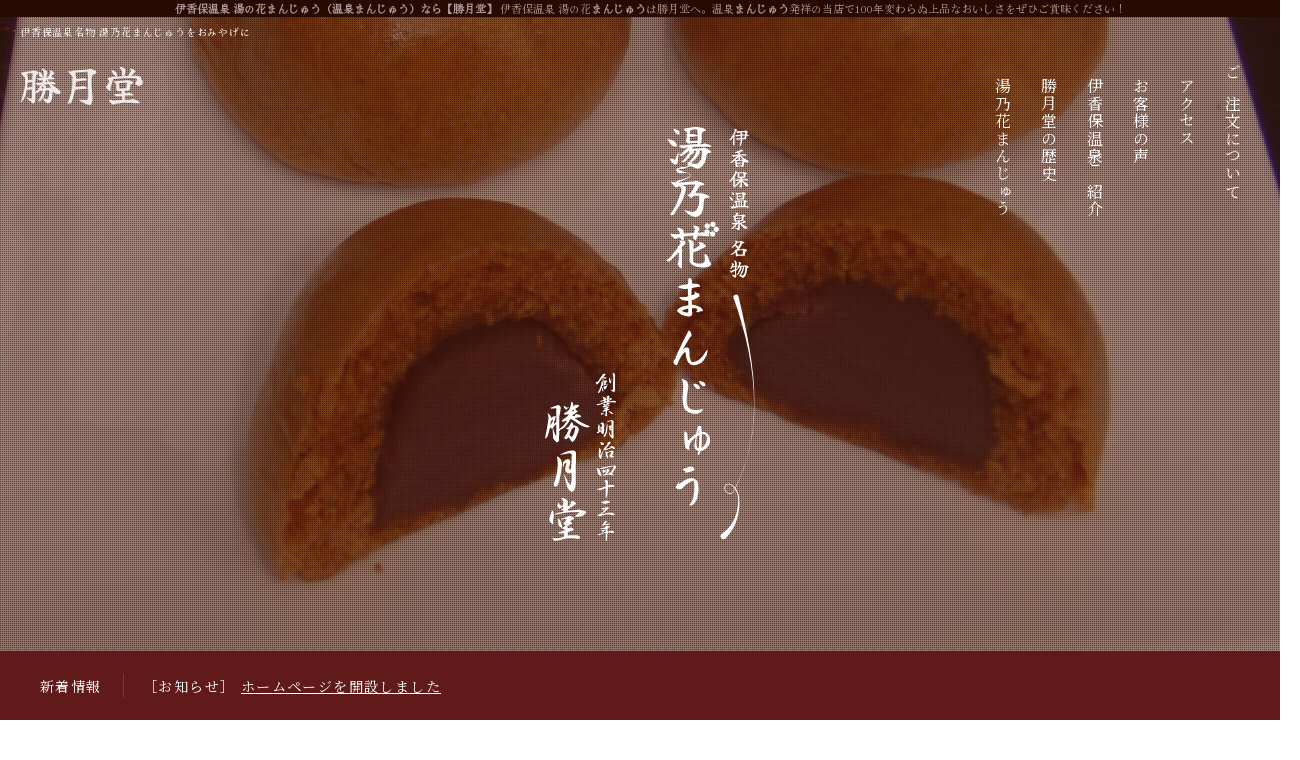

--- FILE ---
content_type: text/html
request_url: http://shougetsudo.net/
body_size: 12152
content:
<!DOCTYPE html>
<html lang="ja">
<head>
<meta http-equiv="Content-Type" content="text/html; charset=utf-8">
<title>伊香保温泉 湯の花まんじゅう（温泉まんじゅう）なら【勝月堂】</title>
<meta name="Keywords" content="まんじゅう,温泉まんじゅう,伊香保温泉" />
<meta name="Description" content="伊香保温泉 湯の花まんじゅうは勝月堂へ。温泉まんじゅう発祥の当店で100年変わらぬ上品なおいしさをぜひご賞味ください！" />
<link href="/css/common.css" rel="stylesheet" type="text/css">
<link href="/css/style.css" rel="stylesheet" type="text/css">
<link href="sevo_css.css" rel="stylesheet" type="text/css" />
<meta name="viewport" content="width=device-width,initial-scale=1.0">
<meta http-equiv="X-UA-Compatible" content="IE=edge">
<meta name="format-detection" content="telephone=no">
<link href="/image/favicon.ico" rel="icon">
<link rel="apple-touch-icon" href="/image/apple-touch-icon.png">
<link href="https://fonts.googleapis.com/css2?family=Hina+Mincho&family=Noto+Serif+JP:wght@200;300;400;500;600;700;900&display=swap" rel="stylesheet">
<!-- Google tag (gtag.js) -->
<script async src="https://www.googletagmanager.com/gtag/js?id=G-M7PMBLJ30Y"></script>
<script>
window.dataLayer = window.dataLayer || [];
function gtag(){dataLayer.push(arguments);}
gtag('js', new Date());
gtag('config', 'G-M7PMBLJ30Y');
</script>
</head>

<body>
<!--SEVO+1.5 2026.01.19 from-->
<div class="sbox-cen">
<h1 class="stext">伊香保温泉 湯の花まんじゅう（温泉まんじゅう）なら【勝月堂】</h1>
<p class="summary">伊香保温泉 湯の花<a class="slink" href="https://www.shougetsudo.net/">まんじゅう</a>は勝月堂へ。温泉<a class="slink" href="https://www.shougetsudo.net/">まんじゅう</a>発祥の当店で100年変わらぬ上品なおいしさをぜひご賞味ください！</p>
</div>
<!--SEVO+1.5 2026.01.19 end-->

<div id="wrap" class="-index">
<div class="toggle-menu -cover">
  <input type="checkbox" id="toggle-menu-tigger" class="toggle-menu__checkbox" value="">
  <label for="toggle-menu-tigger" class="toggle-menu__button -cross"><span></span></label>
  <nav class="toggle-menu__nav">
    <ul class="drawer-menu">
<li>
<ul class="sp-nav-list">
<li class="sp-nav-list__item  active"><a class="sp-nav-list__link" href="https://www.shougetsudo.net/">ホーム</a></li>
    <li class="sp-nav-list__item "><a class="sp-nav-list__link" href="/intro.php">湯乃花まんじゅう</a></li>
    <li class="sp-nav-list__item "><a class="sp-nav-list__link" href="/history.php">勝月堂の歴史</a></li>
    <li class="sp-nav-list__item "><a class="sp-nav-list__link" href="/tourist_spot.php">伊香保温泉ご紹介</a></li>
    <li class="sp-nav-list__item "><a class="sp-nav-list__link" href="/voice.php">お客様の声</a></li>
    <li class="sp-nav-list__item "><a class="sp-nav-list__link" href="/info.php">アクセス</a></li>
    <li class="sp-nav-list__item "><a class="sp-nav-list__link" href="/order.php">ご注文について</a></li>
</ul>
</li>
</ul>
  </nav>
  <label for="toggle-menu-tigger" class="toggle-menu__overlay"></label>
</div>
<header id="header">
<div class="h-box">
<div class="h-box_left">
<p class="h-text">
伊香保温泉名物 湯乃花まんじゅうをおみやげに
</p>
<p class="wink">
<a href="https://www.shougetsudo.net/"><img src="/image/logo.svg" alt="勝月堂"></a>
</p>
</div>
<div class="h-box_right">
<ul class="h-nav">
<li class=""><a href="/order.php">ご注文について</a></li>
<li class=""><a href="/info.php">アクセス</a></li>
<li class=""><a href="/voice.php">お客様の声</a></li>
<li class=""><a href="/tourist_spot.php">伊香保温泉ご紹介</a></li>
<li class=""><a href="/history.php">勝月堂の歴史</a></li>
<li class=""><a href="/intro.php">湯乃花まんじゅう</a></li>
</ul>
</div>
</div>
<div class="mainimg">


<div class="box">
<h2 class="text_box">
<span><img src="/image/main_img01.svg" alt="伊香保温泉名物湯乃花まんじゅう"></span>
<span><img src="/image/main_img02.svg" alt="勝月堂"></span>
</h2>
</div>
<div class="info">
<p>新着情報</p>
<p>［お知らせ］
<a href="https://www.shougetsudo.net/news/know/202202/post.html" class="news-entry">
ホームページを開設しました
</a>
</p>

</div>


</div>
</header>
<div class="main">
 <div class="content">



<div class="section index-about break">
<div class="box">
<h3 class="headding">
伊香保温泉名物 <br class="sp_only">“湯乃花まんじゅう”は<br>
明治43年に誕生しました
</h3>
<div class="img">
<img src="/image/index_img02.png" alt="">
</div>
<div class="text">
明治43年の誕生以来、勝月堂の湯乃花まんじゅうは伊香保温泉の名物として大変ご好評いただいております。初代当主である半田勝三が考案したその製法は、上品な甘みのこしあんを伊香保の湯花の色に似せた茶褐色の黒糖入り生地で包み、ふっくらと仕上げたもの。味わいはもちろん、その見た目も楽しんでいただけます。<br>
全国の温泉まんじゅうの発祥とも言われる、伊香保温泉の看板みやげ「湯乃花まんじゅう」をぜひご賞味ください。
</div>
</div>
</div>
<div class="section index-info break">
<div class="box01">
<div class="img">
<img src="/image/index_img05.png" alt="">
</div>
<div class="box">
<h3 class="title">
百年以上<br>
受け継がれる<br>
手作りの技
</h3>
<div class="text">
湯乃花まんじゅうの誕生から百年以上経った今でも、その姿や製法・味は一切変えておりません。<br>
「お客様に美味しい湯乃花まんじゅうを召し上がっていただきたい」という想いを込めて、創業以来変わらず、毎日全て手作業でひとつずつ丁寧に作り上げております。
</div>
<div class="btn">
<a href="/history.php">勝月堂の歴史</a>
</div>
</div>
</div>
<div class="box02">
<div class="img">
<img src="/image/index_img06.png" alt="">
</div>
<div class="box">
<h3 class="title">
国産素材に<br>
こだわった<br>
やさしい味
</h3>
<div class="text">
北海道産の小豆をはじめ、餡や皮には全てこだわりの国産食材を使用しています。安全においしく召し上がっていただけるよう、保存料を使用していないため消費期限は製造から二日以内となっております。黒糖の香りふくよかな、もちもちした湯乃花まんじゅうは自慢の一品です。
</div>
<div class="btn">
<a href="/intro.php#making">こだわりの製法について</a>
</div>
</div>
</div>
</div>
<div class="section index-famous break">
<div class="box03">
<div class="box">
<h3 class="title">
 “伊香保温泉”日本の名湯
</h3>
<div class="img">
<img src="/image/index_img07.png" alt="">
</div>
<div class="text">
温泉大国・群馬県を代表する温泉地であり、古くは万葉集や古今集に詠まれ、新しくは上毛かるたの絵札にもなっている湯の町、伊香保温泉。石段を中心としたその街並みは、古き良き温泉情緒に溢れており、観光客の方々で賑わっております。<br>
伊香保の名湯とも言われる肌当たりの柔らかい茶褐色の「黄金の湯」と、近年発見された無色透明の「白銀の湯」はこれまで多くの来訪者を癒やしてきました。このような泉質や風情ある石段街は多くの文豪達からも愛され、小説「不如帰（ほととぎす）」の舞台にもなったほどです。<br>
勝月堂を始め伊香保温泉は、皆様のご来訪をいつでもお待ちしております。
</div>
<div class="btn">
<a href="/tourist_spot.php">伊香保温泉の魅力</a>
</div>
<span class="js-observe"><img src="/image/index_img08.png" alt="食べ歩きにオススメ"></span>
</div>
</div>
</div>
<section class="section index-news">
<h3 class="title">新着情報</h3>
<div class="box">
<div class="news-box">
<section class="news">
<p class="date"><time datetime="2022-02-03">2022.02.03</time></p>
<h4>お知らせ</h4>
<div class="text">
<a href="https://www.shougetsudo.net/news/know/202202/post.html" class="news-entry">
ホームページを開設しました
</a>
</div>
</section>
</div>

</div>
</section>
<div class="section index-img break">
<img src="/image/index_img09.jpg" alt="">
</div>


<div class="section box_contact break">
<div class="box_top">
<h3 class="bg_title">
<span class="js-observe"><img src="/image/c_img01.svg" alt="伊香保神社の階段すぐ下！"></span>
勝月堂へのアクセス
</h3>
<div class="box">
<div class="inner">
<div class="text_box">
<p class="title">営業時間</p>
<p class="text">9:00～18:00<span>（売り切れ次第終了）</span></p>
</div>
<div class="text_box">
<p class="title">定休日</p>
<p class="text">元日のみ<span>（他不定休）</span></p>
</div>
</div>
<div class="add">〒377-0102　群馬県渋川市伊香保町伊香保591-7<a href="https://www.google.com/maps?ll=36.495508,138.915241&z=17&t=m&hl=ja&gl=JP&mapclient=embed&cid=3675875214315779946" target="_blank">Google map</a></div>
<p class="note">JR上越線渋川駅より「関越交通バス 伊香保温泉行き」へ乗車いただき「伊香保温泉」下車より徒歩10分</p>
</div>
</div>
<div class="box_bottom">
<div class="btn">
<a href="/order.php">
<p class="title">商品のご注文について</p>
<p class="text">価格や発送に関するご案内はこちら</p>
</a>
</div>
<div class="info">
<span class="img">
<img src="/image/c_img03.png" alt="6・9・12個入りが人気です。" class="js-observe">
</span>
<div class="info_box">
<p class="title">ご注文はお電話にて承ります</p>
<p class="tel"><span class="tellink">0279-72-2121</span></p>
<p class="note">
※繁忙期は注文をお断りすることがございます。<br>
予めご了承ください。
</p>
</div>
</div>
</div>
</div>
</div>
</div>
<footer class="footer">
<div class="f-box">
<div class="f-box__left">
<div class="f-logo"><img src="/image/f_logo.svg" alt="勝月堂"></div>
<div class="f-info">
勝月堂（しょうげつどう）<br>
〒377-0102 群馬県渋川市伊香保町伊香保591-7<br>
電話番号｜<span>0279-72-2121</span><br>
営業時間｜9:00～18:00（売切れ次第終了）<br>
定休日｜元日のみ（他不定休）
</div>
<p class="f-note">※セールス・勧誘はお断りしております</p>
</div>
<div class="f-box__right">
<ul class="nav">
<li><a href="https://www.shougetsudo.net/">ホーム</a></li>
<li><a href="/intro.php">湯乃花まんじゅう</a></li>
<li><a href="/history.php">勝月堂の歴史</a></li>
<li><a href="/tourist_spot.php">伊香保温泉ご紹介</a></li>
<li><a href="/voice.php">お客様の声</a></li>
<li><a href="/info.php">アクセス</a></li>
<li><a href="/order.php">ご注文について</a></li>
</ul>
<p class="f-text">伊香保温泉の中でも長い歴史を持つ勝月堂の温泉まんじゅうをぜひご賞味ください</p>
<p class="copyright">&copy; 有限会社 勝月堂. All Rights Reserved.</p>
</div>
</div>
</footer>
<p class="pagetop"><a href="#header"><img src="/image/pagetop.svg" alt="ページの先頭へ"></a></p>
</div>
<script src="/js/common.js"></script>

<script src="/js/function.js"></script>
<script>
  document.addEventListener('DOMContentLoaded', () => {
    // 電話リンクのトラッキング
    document.querySelectorAll('a[href^="tel:"]').forEach(link => {
      link.addEventListener('click', () => {
        gtag('event', 'tel_click', {
          event_category: 'engagement',
          event_label: link.href
        });
      });
    });
  });
</script>
</body>
</html>



--- FILE ---
content_type: text/css
request_url: http://shougetsudo.net/css/style.css
body_size: 56607
content:
@charset "UTF-8";.ba-circle{position:relative}.ba-circle:after{content:"";display:block;width:40px;height:40px;margin-left:-20px;margin-top:-20px;border-radius:100%;position:absolute;left:50%;top:50%;pointer-events:none}.ba-circle:hover:after{-webkit-animation:ba-circle .7s;animation:ba-circle .7s;-webkit-animation-fill-mode:forwards;animation-fill-mode:forwards;border:3px solid #000}@-webkit-keyframes ba-circle{0%{-webkit-transform:scale(0);transform:scale(0);opacity:1;border:3px solid rgba(0, 0, 0, 0.5)}to{opacity:0;border:3px solid #000;-webkit-transform:scale(1.5);transform:scale(1.5)}}@keyframes ba-circle{0%{-webkit-transform:scale(0);transform:scale(0);opacity:1;border:3px solid rgba(0, 0, 0, 0.5)}to{opacity:0;border:3px solid #000;-webkit-transform:scale(1.5);transform:scale(1.5)}}.ba-stripoff{position:relative}.ba-stripoff:after{content:'';position:absolute;top:0;right:0;width:0px;height:0px;border-radius:2px;border:0px solid #222;border-top-color:#FFF;border-right-color:#FFF;background-color:#FFF;-webkit-transition:0.2s all ease;-o-transition:0.2s all ease;transition:0.2s all ease;overflow:hidden}.ba-stripoff:hover:after{border-width:7px}.ba-block{position:relative;overflow:hidden}.ba-block:after,.ba-block:before,.ba-block span:after,.ba-block span:before{content:"";position:absolute;top:0;width:25.25%;height:0;z-index:-1;background:#AAA;-webkit-transition:all 0.3s cubic-bezier(0.45, 0.08, 0.76, 0.97);-o-transition:all 0.3s cubic-bezier(0.45, 0.08, 0.76, 0.97);transition:all 0.3s cubic-bezier(0.45, 0.08, 0.76, 0.97)}.ba-block:before{left:0}.ba-block:after{left:50%}.ba-block span:after,.ba-block span:before{top:auto;bottom:0}.ba-block span:before{left:25%}.ba-block span:after{left:75%}.ba-block:hover:after,.ba-block:hover:before,.ba-block:hover span:after,.ba-block:hover span:before{height:100%}.ba-turn{-webkit-perspective:1000px;perspective:1000px;-webkit-perspective-origin:50% 50%;perspective-origin:50% 50%;vertical-align:bottom;overflow:hidden}.ba-turn span{display:inline-block;position:relative;width:100%;height:100%;-webkit-transition:-webkit-transform 0.4s;transition:-webkit-transform 0.4s;-o-transition:transform 0.4s;transition:transform 0.4s;transition:transform 0.4s, -webkit-transform 0.4s;-webkit-transform-origin:50% 0%;-ms-transform-origin:50% 0%;transform-origin:50% 0%;-webkit-transform-style:preserve-3d;transform-style:preserve-3d}.ba-turn span:after{display:inline-block;position:absolute;left:0;top:0;content:attr(data-text);width:100%;height:100%;color:#F00;background:#AAA;-webkit-transform-origin:50% 0%;-ms-transform-origin:50% 0%;transform-origin:50% 0%;-webkit-transform:translate3d(0, 105%, 0) rotateX(-90deg);transform:translate3d(0, 105%, 0) rotateX(-90deg)}.ba-turn:hover span{background:#AAA;-webkit-transform:translate3d(0, 0, -30px) rotateX(90deg);transform:translate3d(0, 0, -30px) rotateX(90deg)}.ba-bordercut{position:relative}.ba-bordercut:after,.ba-bordercut:before{content:'';width:0;height:1px;position:absolute;top:-1px;right:0;background:#FFF;-webkit-transition:width 0.5s cubic-bezier(0.45, 0.08, 0.76, 0.97);-o-transition:width 0.5s cubic-bezier(0.45, 0.08, 0.76, 0.97);transition:width 0.5s cubic-bezier(0.45, 0.08, 0.76, 0.97)}.ba-bordercut:after{right:inherit;top:inherit;left:0;bottom:-1px}.ba-bordercut:hover:after,.ba-bordercut:hover:before{width:100%}.ba-float{-webkit-box-shadow:0 0 0 rgba(0, 0, 0, 0.1);box-shadow:0 0 0 rgba(0, 0, 0, 0.1);-webkit-transition:all 0.3s cubic-bezier(0.45, 0.08, 0.76, 0.97);-o-transition:all 0.3s cubic-bezier(0.45, 0.08, 0.76, 0.97);transition:all 0.3s cubic-bezier(0.45, 0.08, 0.76, 0.97)}.ba-float:hover{-webkit-box-shadow:0 8px 15px rgba(0, 0, 0, 0.2);box-shadow:0 8px 15px rgba(0, 0, 0, 0.2);-webkit-transform:translate(0, -2px);-ms-transform:translate(0, -2px);transform:translate(0, -2px)}.ba-push{-webkit-box-shadow:0 5px #AAA;box-shadow:0 5px #AAA;-webkit-transition:all 0.3s cubic-bezier(0.175, 0.885, 0.32, 1);-o-transition:all 0.3s cubic-bezier(0.175, 0.885, 0.32, 1);transition:all 0.3s cubic-bezier(0.175, 0.885, 0.32, 1);will-change:transform}.ba-push:hover{text-decoration:none;-webkit-transform:translateY(5px);-ms-transform:translateY(5px);transform:translateY(5px);-webkit-box-shadow:none;box-shadow:none}.ba-shrink{-webkit-transform:scale(1);-ms-transform:scale(1);transform:scale(1);transition:-webkit-transform 0.3s cubic-bezier(0.175, 0.885, 0.32, 1.275);-webkit-transition:-webkit-transform 0.3s cubic-bezier(0.175, 0.885, 0.32, 1.275);-o-transition:transform 0.3s cubic-bezier(0.175, 0.885, 0.32, 1.275);transition:transform 0.3s cubic-bezier(0.175, 0.885, 0.32, 1.275);transition:transform 0.3s cubic-bezier(0.175, 0.885, 0.32, 1.275), -webkit-transform 0.3s cubic-bezier(0.175, 0.885, 0.32, 1.275);will-change:transform}.ba-shrink:hover{-webkit-transform:scale(0.9);-ms-transform:scale(0.9);transform:scale(0.9)}*{word-break:break-all}body{min-width:1300px;background:#FFF;font-family:'Hina Mincho', serif;color:#511c1c}@media screen and (max-width:960px){body{min-width:375px}}img{width:auto;height:auto;max-width:100%;max-height:100%}a{text-decoration:none;font-weight:bold;color:#511c1c;-webkit-transition:opacity 0.3s;-o-transition:opacity 0.3s;transition:opacity 0.3s}a img{-webkit-transition:opacity 0.3s;-o-transition:opacity 0.3s;transition:opacity 0.3s}a:hover{text-decoration:underline}.seotext,body .sbox-cen{text-align:center;font-size:1.0rem;line-height:1.7;font-weight:normal;color:#b09898;background:#270B00}@media screen and (max-width:960px){.seotext span,body .sbox-cen span{display:none}}#wrap{overflow:hidden;position:relative;background:#FFF;font-size:1.6rem;line-height:2;letter-spacing:0.05em;color:#511c1c}@media screen and (max-width:680px){#wrap{font-size:1.5rem;line-height:1.8}}.tel{font-family:'Noto Serif JP', serif;line-height:1.0;padding-left:25px;background:url("../image/c_tel.svg") left center no-repeat}.tel span{display:inline-block;font-size:2.2rem}.tel a{font-weight:normal;text-decoration:none;color:#511c1c}#header{position:relative}.h-box{position:relative;left:0;top:0;background:url(../image/main_bg.jpg) bottom 23% center no-repeat;z-index:2;display:-webkit-box;display:-ms-flexbox;display:flex;-webkit-box-pack:justify;-ms-flex-pack:justify;justify-content:space-between;padding:10px 60px 55px 20px;width:100%;z-index:2}.h-box:after{content:'';display:block;width:100%;height:100%;position:absolute;top:0;left:0;z-index:-1;background:url("../image/main_bg01.png")}.-index .h-box:after{content:none}.-index .h-box{position:absolute;left:0;top:0;background:none;padding-bottom:20px}@media screen and (max-width:960px){.h-box{padding:20px;background-size:cover}}.h-text{color:#ffffff;line-height:1;margin-bottom:29px;font-size:1rem;max-width:240px}@media screen and (max-width:960px){.h-text{display:none}}.h-box_right{-webkit-writing-mode:vertical-rl;-ms-writing-mode:tb-rl;writing-mode:vertical-rl;padding-top:50px;font-family:'Noto Serif JP', serif;font-size:1.6rem;line-height:1;letter-spacing:0.1em}@media screen and (max-width:960px){.h-box_right{display:none}}@media screen and (max-width:680px){.h-box_left a img{max-width:80%}}.h-nav li+li{margin-right:30px}.h-nav li a{text-decoration:none;font-weight:normal;color:#FFF;position:relative}.h-nav li a:after{content:'';display:block;width:1px;height:10px;position:absolute;top:-18px;left:49%;background:#A19590;-webkit-transform:scale(1, 0);-ms-transform:scale(1, 0);transform:scale(1, 0);-webkit-transition:-webkit-transform 0.3s cubic-bezier(0.45, 0.08, 0.76, 0.97);transition:-webkit-transform 0.3s cubic-bezier(0.45, 0.08, 0.76, 0.97);-o-transition:transform 0.3s cubic-bezier(0.45, 0.08, 0.76, 0.97);transition:transform 0.3s cubic-bezier(0.45, 0.08, 0.76, 0.97);transition:transform 0.3s cubic-bezier(0.45, 0.08, 0.76, 0.97), -webkit-transform 0.3s cubic-bezier(0.45, 0.08, 0.76, 0.97);-webkit-transform-origin:top;-ms-transform-origin:top;transform-origin:top}.h-nav li a:hover:after{-webkit-transform:scale(1, 1);-ms-transform:scale(1, 1);transform:scale(1, 1)}.h-nav li.active a:after{-webkit-transform:scale(1, 1);-ms-transform:scale(1, 1);transform:scale(1, 1)}.gnav{position:relative;height:61px}.gnav .nav{display:-webkit-box;display:-ms-flexbox;display:flex;-webkit-box-pack:center;-ms-flex-pack:center;justify-content:center;-webkit-box-align:center;-ms-flex-align:center;align-items:center;position:absolute;top:0;left:50%;z-index:9999;width:100%;height:61px;background:#FFF;border-bottom:1px dashed #CCC;-webkit-transform:translateX(-50%);-ms-transform:translateX(-50%);transform:translateX(-50%)}.gnav .nav.fixed{position:fixed}.gnav .nav span{display:block;cursor:pointer}.accordion{position:relative}.accordion .category{display:none;position:absolute;z-index:100;top:calc(100% + 1px);left:0;width:100%}.accordion .category li{position:relative}.accordion .category a,.accordion .category span{display:block;background:rgba(255, 255, 255, 0.6);padding:13px 5px 11px;margin-bottom:1px;text-align:center;line-height:1.2;font-weight:bold}.accordion .category a:hover,.accordion .category span:hover{background:rgba(255, 255, 255, 0.8);text-decoration:none;color:#999}.accordion .category li.on>a,.accordion .category li.on>span{background:rgba(255, 255, 255, 0.8);text-decoration:none;color:#999}.accordion .category .secondary{display:none;position:absolute;z-index:100;width:100%;top:0;left:calc(100% + 1px)}.accordion .category .secondary li.on>a,.accordion .category .secondary li.on>span{background:rgba(255, 255, 255, 0.8);text-decoration:none;color:#999}.mainimg{background:url(../image/bg01.jpg);margin-bottom:10px}.-index .mainimg{background:none;margin-bottom:0}.mainimg .text{width:100%;max-width:1080px;margin:0 auto;color:#511c1c;font-size:3.4rem;line-height:1.5882;letter-spacing:0.1em;font-weight:normal;padding:73px 40px;position:relative;z-index:1}.mainimg .text:before{content:'';position:absolute;background:url(../image/h_img.svg) center no-repeat;width:632px;height:200px;bottom:35px;z-index:-1;right:-325px}@media screen and (max-width:680px){.mainimg .text:before{content:none}}@media screen and (max-width:680px){.mainimg .text{font-size:2.7rem;padding:50px 15px;text-align:center}}.mainimg .box{background:url("../image/main_bg.jpg") center bottom no-repeat;background-attachment:fixed;height:calc(100vh - 86.5px);display:-webkit-box;display:-ms-flexbox;display:flex;-webkit-box-pack:center;-ms-flex-pack:center;justify-content:center;-webkit-box-align:center;-ms-flex-align:center;align-items:center;position:relative;z-index:0}@media screen and (max-width:960px){.mainimg .box{background:url("../image/main_sp.jpg") center no-repeat;background-size:cover;padding-top:50px}}.mainimg .box:after{content:'';display:block;width:100%;height:100%;position:absolute;top:0;left:0;z-index:-1;background:url("../image/main_bg01.png")}.mainimg .text_box{display:-webkit-box;display:-ms-flexbox;display:flex;-webkit-box-pack:center;-ms-flex-pack:center;justify-content:center;-webkit-box-align:center;-ms-flex-align:center;align-items:center;-webkit-box-orient:horizontal;-webkit-box-direction:reverse;-ms-flex-direction:row-reverse;flex-direction:row-reverse;opacity:0;-webkit-animation:3s main-fade 0.5s cubic-bezier(0, 0.22, 0.82, 1) 1 forwards;animation:3s main-fade 0.5s cubic-bezier(0, 0.22, 0.82, 1) 1 forwards}@media screen and (max-width:960px){.mainimg .text_box{padding:0}}.mainimg .text_box span{display:block}@-webkit-keyframes main-fade{0%{opacity:0}to{opacity:1}}@keyframes main-fade{0%{opacity:0}to{opacity:1}}@media screen and (max-width:960px){.mainimg .text_box span:first-child{-webkit-transform:scale(0.8);-ms-transform:scale(0.8);transform:scale(0.8);-webkit-transform-origin:left;-ms-transform-origin:left;transform-origin:left}}.mainimg .text_box span:last-child{height:415px;display:-webkit-box;display:-ms-flexbox;display:flex;-webkit-box-align:end;-ms-flex-align:end;align-items:flex-end;margin-right:50px}@media screen and (max-width:960px){.mainimg .text_box span:last-child{-webkit-transform:scale(0.8);-ms-transform:scale(0.8);transform:scale(0.8);-webkit-transform-origin:right;-ms-transform-origin:right;transform-origin:right;margin-right:30px}}.mainimg .info{width:100%;background:#601a1a;color:#FFF;display:-webkit-box;display:-ms-flexbox;display:flex;-webkit-box-align:center;-ms-flex-align:center;align-items:center;font-family:'Noto Serif JP', serif;font-size:1.4rem;letter-spacing:0.1em;padding:21px 40px 22px}@media screen and (max-width:960px){.mainimg .info{padding:15px 20px}}.mainimg .info p+p{margin-left:40px}@media screen and (max-width:680px){.mainimg .info p+p{margin-left:25px}}.mainimg .info p{position:relative;min-width:63px}.mainimg .info p+p:before{content:'';position:absolute;background:#6b3e3e;width:1px;height:25px;left:-20px;top:50%;-webkit-transform:translateY(-50%);-ms-transform:translateY(-50%);transform:translateY(-50%)}@media screen and (max-width:680px){.mainimg .info p+p:before{left:-10px}}.mainimg .info p a{color:#FFFf;font-weight:normal;text-decoration:underline}.mainimg .info p a:hover{text-decoration:none}.main{width:100%;padding:0}.map,.video{position:relative;width:100%;height:350px}.map iframe,.video iframe{position:absolute;top:0;left:0;width:100%;height:100%}.video{height:auto;padding-top:56.25%}.big{font-size:1.6rem}.small{font-size:1.2rem}.bold{font-weight:bold}.button{text-align:center}.contact{margin-top:100px;text-align:center}.section{max-width:1080px;padding:0 40px;margin:0 auto 50px}@media screen and (max-width:960px){.section{padding:0 15px}}.section.break{max-width:100%}table{width:100%}table.first-table{margin-bottom:50px}table td,table th{border:1px solid #DDD6C7;padding:16px 25px 18px;vertical-align:top;background:#FFF;font-weight:500;line-height:2}@media screen and (max-width:680px){table td,table th{padding:16px 15px 18px;line-height:1.8;font-size:1.4rem}}table td a,table th a{font-weight:normal;text-decoration:underline}table td a:hover,table th a:hover{text-decoration:none}table th{width:33%;background:#F9F4E9;text-align:left;vertical-align:top;font-weight:500}.bread{padding:0 20px;margin-bottom:70px;font-family:'Noto Serif JP', serif;font-size:0}.bread li{display:inline-block;margin-right:10px;color:#8e6c6c;font-size:1.4rem;letter-spacing:0.1em}@media screen and (max-width:960px){.bread li{font-size:1.3rem}}.bread li+li:before{content:'＞';display:inline-block;margin-right:5px}.bread li a{color:#8e6c6c;font-weight:normal;text-decoration:underline}.bread li a:hover{text-decoration:none}.headding{margin-bottom:50px;text-align:center;color:#511c1c;font-size:3.4rem;letter-spacing:0.1em;line-height:1.5882;background:url("../image/h3_icon.svg") top center no-repeat;padding-top:40px;font-weight:400}@media screen and (max-width:680px){.headding{font-size:2.5rem;background-size:18px;padding-top:35px;margin-bottom:30px}}.subtitle{margin-bottom:20px;color:#511c1c;font-size:2rem;line-height:1.4;letter-spacing:0.05em;padding:14px 10px 16px;border-top:1px solid #d1c3c3;border-bottom:1px solid #d1c3c3;font-weight:400}@media screen and (max-width:680px){.subtitle{font-size:1.6rem}}.-voice .subtitle{margin-bottom:25px;border-bottom:1px solid #ebd6cf;background:url(../image/icon_voice.svg) left top 10px no-repeat;color:#511c1c;padding:0 15px 10px 35px;font-size:2rem;letter-spacing:0.05em;line-height:2;border-top:none}@media screen and (max-width:680px){.-voice .subtitle{padding:0 15px 5px 30px;font-size:1.8rem;background-size:19px}}.text p+p{margin-top:1em}.imgleft,.imgright{display:-webkit-box;display:-ms-flexbox;display:flex}.imgleft{-webkit-box-orient:horizontal;-webkit-box-direction:reverse;-ms-flex-direction:row-reverse;flex-direction:row-reverse}@media screen and (max-width:680px){.imgleft{-webkit-box-orient:vertical;-webkit-box-direction:normal;-ms-flex-direction:column;flex-direction:column}}.imgleft .box{width:100%}.imgleft .image,.imgright .image{text-align:center}.imgleft .image div+div,.imgright .image div+div{margin-top:10px}.imgleft .image{-webkit-box-flex:0;-ms-flex:0 0 auto;flex:0 0 auto;-webkit-box-ordinal-group:0;-ms-flex-order:-1;order:-1;margin-right:30px}.imgright .image{-webkit-box-flex:0;-ms-flex:0 0 auto;flex:0 0 auto;-webkit-box-ordinal-group:2;-ms-flex-order:1;order:1;margin-left:30px}.square{width:100%}.square+.square{margin-top:10px}.square a,.square span{display:block;position:relative;width:100%;height:0;background:none;padding-top:calc(100% - 2px);outline:none}.square img{position:absolute;top:50%;left:50%;width:auto;height:auto;max-width:100%;max-height:100%;padding:1px;-webkit-transform:translate(-50%, -50%);-ms-transform:translate(-50%, -50%);transform:translate(-50%, -50%)}.pickup{display:-webkit-box;display:-ms-flexbox;display:flex;-ms-flex-wrap:wrap;flex-wrap:wrap;-ms-flex-line-pack:start;align-content:flex-start;width:100%}.pickup .article{-webkit-box-flex:0;-ms-flex:0 0 auto;flex:0 0 auto;width:23.5%;margin-right:2%}.pickup .article:nth-child(4n){margin-right:0}.pickup.slick{display:block}.pickup.slick .article{margin-left:15px;margin-right:15px}.pickup.slick .article:nth-child(4n){margin-right:15px}.page{margin-top:30px;text-align:right;letter-spacing:-1em}.page li{display:inline-block;margin:0 5px;vertical-align:middle;letter-spacing:normal}.page .current_page,.page .link_page{display:block;width:50px;height:50px;background:#f9f4e9;padding:0;font-size:16px;font-weight:normal;line-height:50px;text-align:center;text-decoration:none;color:#511c1c}.page .current_page:hover,.page .link_page:hover{background:#e2d6be}.page .current_page{background:#e2d6be}.slick{width:100%;padding:0 35px;margin:0 auto}.slick .slick-next,.slick .slick-prev{z-index:100;top:105px;width:30px;height:30px;-webkit-transform:translateY(-50%);-ms-transform:translateY(-50%);transform:translateY(-50%)}.slick .slick-prev{left:0;background:url("../image/slick_left_off.jpg") center no-repeat}.slick .slick-prev:before{content:url("../image/slick_left_on.jpg");display:none}.slick .slick-prev:hover{background-image:url("../image/slick_left_on.jpg")}.slick .slick-next{right:0;background:url("../image/slick_right_off.jpg") center no-repeat}.slick .slick-next:before{content:url("../image/slick_right_on.jpg");display:none}.slick .slick-next:hover{background-image:url("../image/slick_right_on.jpg")}.colorbox a{outline:none}#cboxWrapper{background:#FFF}#cboxContent{margin:20px;outline:20px solid #FFF}#cboxClose{position:absolute;top:-19px;right:-19px;z-index:10;width:30px;height:30px;background:#000;border-radius:50%;outline:none;opacity:.8;-webkit-transition:.3s;-o-transition:.3s;transition:.3s}#cboxClose:after,#cboxClose:before{content:'';position:absolute;z-index:20;top:50%;left:50%;width:20px;height:2px;background:#FFF;-webkit-transform:translate(-50%, -50%) rotate(45deg);-ms-transform:translate(-50%, -50%) rotate(45deg);transform:translate(-50%, -50%) rotate(45deg);-webkit-transition:.3s;-o-transition:.3s;transition:.3s}#cboxClose:after{-webkit-transform:translate(-50%, -50%) rotate(-45deg);-ms-transform:translate(-50%, -50%) rotate(-45deg);transform:translate(-50%, -50%) rotate(-45deg)}#cboxClose:hover{-webkit-box-shadow:0 0 0 4px rgba(255, 255, 255, 0.5);box-shadow:0 0 0 4px rgba(255, 255, 255, 0.5)}#cboxClose:hover:before{-webkit-transform:translate(-50%, -50%) rotate(225deg);-ms-transform:translate(-50%, -50%) rotate(225deg);transform:translate(-50%, -50%) rotate(225deg)}#cboxClose:hover:after{-webkit-transform:translate(-50%, -50%) rotate(135deg);-ms-transform:translate(-50%, -50%) rotate(135deg);transform:translate(-50%, -50%) rotate(135deg)}#cboxNext,#cboxPrevious{top:50%;left:-19px;width:20px;height:20px;background:#FFF;border:1px solid #000;border-radius:50%;outline:none;opacity:.5;-webkit-transform:translateY(-10px);-ms-transform:translateY(-10px);transform:translateY(-10px);-webkit-transition:.3s;-o-transition:.3s;transition:.3s}#cboxNext:after,#cboxPrevious:after{content:'';position:absolute;top:4px;left:4px;width:0;height:0;background:none;border-style:solid;border-width:6px 9px 6px 0;border-color:transparent #000 transparent transparent;outline:none;opacity:.5;-webkit-transition:.3s;-o-transition:.3s;transition:.3s}#cboxNext:hover,#cboxPrevious:hover{background:#000;opacity:.8}#cboxNext:hover:after,#cboxPrevious:hover:after{border-color:transparent #FFF transparent transparent;opacity:.8}#cboxNext{left:auto;right:-19px}#cboxNext:after{left:auto;right:4px;border-style:solid;border-width:6px 0 6px 9px;border-color:transparent transparent transparent #000}#cboxNext:hover:after{border-color:transparent transparent transparent #FFF}.ui-datepicker th{width:auto}.ui-datepicker .ui-datepicker-next span,.ui-datepicker .ui-datepicker-prev span{cursor:pointer}#ui-datepicker-div{font-size:1.4rem}.footer{background:#f9f4e9}.f-box{width:100%;display:-webkit-box;display:-ms-flexbox;display:flex;-webkit-box-pack:justify;-ms-flex-pack:justify;justify-content:space-between;padding:60px 100px}@media screen and (max-width:960px){.f-box{-webkit-box-orient:vertical;-webkit-box-direction:normal;-ms-flex-direction:column;flex-direction:column;-webkit-box-align:center;-ms-flex-align:center;align-items:center;padding-left:15px;padding-right:15px}}@media screen and (max-width:960px){.f-box__left{text-align:center;margin-bottom:40px;max-width:100%}}@media screen and (max-width:960px){.f-box__right{text-align:center}}.f-logo{margin-bottom:15px}.f-info{font-size:1.4rem;line-height:1.8571;margin-bottom:32px}@media screen and (max-width:960px){.f-info{margin-bottom:10px}}.f-note{font-size:1rem}.f-box .nav{width:412px;display:-webkit-box;display:-ms-flexbox;display:flex;-ms-flex-wrap:wrap;flex-wrap:wrap;margin-bottom:65px}@media screen and (max-width:960px){.f-box .nav{display:none}}.f-box .nav li{position:relative;margin-bottom:28px;line-height:1;font-size:1.4rem;padding-left:14px}.f-box .nav li:before{content:'|';position:absolute;font-size:1.4rem;left:4px;top:50%;-webkit-transform:translateY(-50%);-ms-transform:translateY(-50%);transform:translateY(-50%)}.f-box .nav li:nth-child(3n){width:105px}.f-box .nav li:nth-child(3n-1){width:154px}.f-box .nav li:nth-child(3n-2){width:153px}.f-text{margin-bottom:8px;font-size:1rem;line-height:1.4;letter-spacing:0}.copyright{font-size:1rem;line-height:1.4;letter-spacing:0}.pagetop{position:fixed;z-index:100;bottom:20px;right:20px;opacity:0;-webkit-transition:opacity .5s;-o-transition:opacity .5s;transition:opacity .5s}@media screen and (max-width:960px){.pagetop{display:none}}.pagetop.on{opacity:1}.pagetop.stop{position:absolute}.rightbar{position:fixed;z-index:100;top:20%;right:0}.rightbar a{display:block;-webkit-transform:translateX(100%);-ms-transform:translateX(100%);transform:translateX(100%);-webkit-transition:-webkit-transform .3s;transition:-webkit-transform .3s;-o-transition:transform .3s;transition:transform .3s;transition:transform .3s, -webkit-transform .3s}.rightbar.on a{-webkit-transform:translateX(0);-ms-transform:translateX(0);transform:translateX(0)}.modalbox{display:none}#calendar{-webkit-box-sizing:border-box;box-sizing:border-box;width:680px;background:#FFF;border:3px solid #E8E8E8;padding:27px 37px 37px}#calendar .box{overflow:hidden}#calendar table{float:left;width:47%;font-size:1.6rem;table-layout:fixed}#calendar table:nth-of-type(2){float:right}#calendar table caption{margin-bottom:10px;font-size:1.4rem}#calendar td,#calendar th{width:auto;border:1px solid #A5A5A5;padding:9px 0 5px;text-align:center;vertical-align:middle}#calendar th{background:#F0F0F0;font-weight:normal}#calendar .holiday{background:#606060;color:#FFF}#calendar .note{margin-top:10px;text-align:right;font-size:1.4rem}#calendar .note:before{content:'';display:inline-block;width:20px;height:20px;background:#606060;border:1px solid #A5A5A5;margin-right:10px;vertical-align:-5px}.pattern{position:fixed;top:425px;left:-5px}.pattern li{width:100px;margin-bottom:10px}.pattern li a{display:inline-block;background:#CCC;padding:5px 10px 3px 15px;font-weight:normal;color:#FFF;-webkit-transition:background .3s, -webkit-transform .3s;transition:background .3s, -webkit-transform .3s;-o-transition:background .3s, transform .3s;transition:background .3s, transform .3s;transition:background .3s, transform .3s, -webkit-transform .3s}.pattern li.on a,.pattern li a:hover{background:#999;text-decoration:none;-webkit-transform:translateX(5px);-ms-transform:translateX(5px);transform:translateX(5px)}.wink a:hover{-webkit-animation-name:wink;animation-name:wink;-webkit-animation-duration:.6s;animation-duration:.6s}.wink img{opacity:1!important}@-webkit-keyframes wink{0%{opacity:.2}to{opacity:1}}@keyframes wink{0%{opacity:.2}to{opacity:1}}.box_contact{background:url("../image/c_bg01.jpg");padding:100px 40px;font-family:'Noto Serif JP', serif;color:#FFF;margin-top:100px;margin-bottom:0}@media screen and (max-width:960px){.box_contact{padding:100px 15px}}.-index .box_contact{margin-top:0}.box_contact .box_top{width:100%;max-width:1000px;display:-webkit-box;display:-ms-flexbox;display:flex;margin:0 auto 43px;-webkit-box-align:center;-ms-flex-align:center;align-items:center;-webkit-box-pack:justify;-ms-flex-pack:justify;justify-content:space-between}@media screen and (max-width:960px){.box_contact .box_top{-webkit-box-orient:vertical;-webkit-box-direction:normal;-ms-flex-direction:column;flex-direction:column}}.box_contact .box_top .box{width:720px}@media screen and (max-width:960px){.box_contact .box_top .box{width:100%}}.box_contact .box_top .bg_title{position:relative;font-size:2.4rem;line-height:1.2;bottom:-15px;font-weight:500}@media screen and (max-width:960px){.box_contact .box_top .bg_title{bottom:0;margin:35px}}.box_contact .box_top .bg_title span{position:absolute;left:-40px;top:-117px;opacity:0;-webkit-transform:scale(0.9);-ms-transform:scale(0.9);transform:scale(0.9);-webkit-transition:all 0.8s cubic-bezier(0.45, 0.08, 0.76, 0.97);-o-transition:all 0.8s cubic-bezier(0.45, 0.08, 0.76, 0.97);transition:all 0.8s cubic-bezier(0.45, 0.08, 0.76, 0.97)}@media screen and (max-width:960px){.box_contact .box_top .bg_title span{width:80px;top:-90px}}.box_contact .box_top .bg_title span.-active{-webkit-transform:scale(1);-ms-transform:scale(1);transform:scale(1);opacity:1}.box_contact .box_top .inner{display:-webkit-box;display:-ms-flexbox;display:flex;-webkit-box-pack:start;-ms-flex-pack:start;justify-content:flex-start;-webkit-box-align:center;-ms-flex-align:center;align-items:center;margin-bottom:31px}@media screen and (max-width:960px){.box_contact .box_top .inner{-webkit-box-orient:vertical;-webkit-box-direction:normal;-ms-flex-direction:column;flex-direction:column;-webkit-box-align:start;-ms-flex-align:start;align-items:flex-start}}.box_contact .box_top .text_box{display:-webkit-box;display:-ms-flexbox;display:flex;-webkit-box-align:center;-ms-flex-align:center;align-items:center}.box_contact .box_top .text_box:first-of-type{margin-right:27px}@media screen and (max-width:960px){.box_contact .box_top .text_box:first-of-type{margin-right:0;margin-bottom:10px}}.box_contact .box_top .title{margin-right:20px;background:#763636;height:34px;display:-webkit-box;display:-ms-flexbox;display:flex;-webkit-box-align:center;-ms-flex-align:center;align-items:center;-webkit-box-pack:center;-ms-flex-pack:center;justify-content:center;width:90px;font-size:1.6rem;letter-spacing:0.1em}.box_contact .box_top .text{letter-spacing:0.1em}.box_contact .box_top .text span{font-size:1.2rem;letter-spacing:0.1em}.box_contact .box_top .add{display:-webkit-box;display:-ms-flexbox;display:flex;-webkit-box-align:center;-ms-flex-align:center;align-items:center;letter-spacing:0.1em;margin-bottom:14px}@media screen and (max-width:680px){.box_contact .box_top .add{-webkit-box-orient:vertical;-webkit-box-direction:normal;-ms-flex-direction:column;flex-direction:column;-webkit-box-align:start;-ms-flex-align:start;align-items:flex-start}}@media screen and (max-width:480px){.box_contact .box_top .add{font-size:1.4rem}}.box_contact .box_top .add a{margin-left:30px;padding-left:20px;background:url("../image/c_img02.svg") left center no-repeat;font-weight:normal;letter-spacing:0.1em;color:#FFF;text-decoration:underline;min-width:170px}@media screen and (max-width:680px){.box_contact .box_top .add a{margin-left:0}}.box_contact .box_top .add a:hover{text-decoration:none}.box_contact .box_top .note{font-size:1.4rem;letter-spacing:0.1em}@media screen and (max-width:480px){.box_contact .box_top .note{font-size:1.2rem}}.box_contact .box_bottom{width:100%;max-width:1000px;margin:0 auto;border:1px solid #ffffff;display:-webkit-box;display:-ms-flexbox;display:flex}@media screen and (max-width:960px){.box_contact .box_bottom{-webkit-box-orient:vertical;-webkit-box-direction:normal;-ms-flex-direction:column;flex-direction:column}}.box_contact .box_bottom .btn{width:50%;border-right:1px solid #ffffff}@media screen and (max-width:960px){.box_contact .box_bottom .btn{width:100%;border-right:none;border-bottom:1px solid #ffffff}}.box_contact .box_bottom .info{width:50%;position:relative}@media screen and (max-width:960px){.box_contact .box_bottom .info{width:100%}}.box_contact .box_bottom .info .img{position:absolute;width:268px;height:204px;right:-115px;bottom:-25px}@media screen and (max-width:960px){.box_contact .box_bottom .info .img{position:absolute;width:134px;height:102px;right:0;bottom:-50px}}@media screen and (max-width:680px){.box_contact .box_bottom .info .img{bottom:-65px}}.box_contact .box_bottom .btn a{width:100%;height:180px;display:-webkit-box;display:-ms-flexbox;display:flex;-webkit-box-pack:center;-ms-flex-pack:center;justify-content:center;position:relative;-webkit-box-orient:vertical;-webkit-box-direction:normal;-ms-flex-direction:column;flex-direction:column;padding:0 50px;text-decoration:none;color:#FFF;-webkit-transition:background 0.3s;-o-transition:background 0.3s;transition:background 0.3s}@media screen and (max-width:680px){.box_contact .box_bottom .btn a{padding:0 30px}}.box_contact .box_bottom .btn a:hover{background:rgba(0, 0, 0, 0.2)}.box_contact .box_bottom .btn a .title{margin-bottom:17px;font-size:2rem;font-weight:normal;letter-spacing:0.1em;line-height:1.4}.box_contact .box_bottom .btn a .text{font-size:1.4rem;letter-spacing:0.1em;font-weight:500}@media screen and (max-width:480px){.box_contact .box_bottom .btn a .text{font-size:1.3rem}}.box_contact .box_bottom .btn a:before{content:'';position:absolute;background:url("../image/c_arw.svg") center no-repeat;width:40px;height:6px;top:50%;right:50px;-webkit-transform:translate(0, -50%);-ms-transform:translate(0, -50%);transform:translate(0, -50%);-webkit-transition:-webkit-transform 0.3s cubic-bezier(0.45, 0.08, 0.76, 0.97);transition:-webkit-transform 0.3s cubic-bezier(0.45, 0.08, 0.76, 0.97);-o-transition:transform 0.3s cubic-bezier(0.45, 0.08, 0.76, 0.97);transition:transform 0.3s cubic-bezier(0.45, 0.08, 0.76, 0.97);transition:transform 0.3s cubic-bezier(0.45, 0.08, 0.76, 0.97), -webkit-transform 0.3s cubic-bezier(0.45, 0.08, 0.76, 0.97)}@media screen and (max-width:680px){.box_contact .box_bottom .btn a:before{right:20px}}.box_contact .box_bottom .btn a:hover:before{-webkit-transform:translate(5px, -50%);-ms-transform:translate(5px, -50%);transform:translate(5px, -50%)}.box_contact .box_bottom .info{display:-webkit-box;display:-ms-flexbox;display:flex;-webkit-box-orient:vertical;-webkit-box-direction:normal;-ms-flex-direction:column;flex-direction:column;padding:8px 46px 0 46px;-webkit-box-pack:center;-ms-flex-pack:center;justify-content:center;height:180px}@media screen and (max-width:680px){.box_contact .box_bottom .info{padding:10px 30px}}.box_contact .box_bottom .title{margin-bottom:17px;font-size:2rem;line-height:1.2;letter-spacing:0.1em}.box_contact .box_bottom .tellink{font-size:2.2rem}.box_contact .box_bottom .tel{margin-bottom:20px;max-width:200px}.box_contact .box_bottom .note{color:#bba6a6;font-size:1.2rem;line-height:1.6667;letter-spacing:0.1em}a.anchor-for-call,a.anchor-for-call:hover{font-weight:inherit;text-decoration:inherit;color:inherit}.openbox__sub-trigger,.openbox__trigger,.openbox__trigger--hover{cursor:pointer}.openbox__target{overflow:hidden;height:0;-webkit-transition:height .4s;-o-transition:height .4s;transition:height .4s;cursor:auto}.hash-link{padding-top:20px;margin-top:-20px}.img-left{display:-webkit-box;display:-ms-flexbox;display:flex;-webkit-box-pack:justify;-ms-flex-pack:justify;justify-content:space-between}@media screen and (max-width:680px){.img-left{-webkit-box-orient:vertical;-webkit-box-direction:normal;-ms-flex-direction:column;flex-direction:column;-webkit-box-align:center;-ms-flex-align:center;align-items:center}}.img-left__image{-webkit-box-flex:0;-ms-flex:0 0 auto;flex:0 0 auto;-webkit-box-ordinal-group:0;-ms-flex-order:-1;order:-1;margin-right:30px;text-align:center}.img-left__image.-small{width:calc(300 / 1000 * 100%);max-width:300px}.img-left__image.-medium{width:calc(400 / 1000 * 100%);max-width:400px}.img-left__image.-large{width:calc(500 / 1000 * 100%);max-width:500px}@media screen and (max-width:960px){.img-left__image{width:30%;margin-right:20px}}@media screen and (max-width:680px){.img-left__image{width:100%;margin-right:0;margin-bottom:20px}.img-left__image.-small{width:100%}.img-left__image.-medium{width:100%}.img-left__image.-large{width:100%}}.img-left__title{margin-bottom:30px}.img-left__text{width:100%}.img-right{display:-webkit-box;display:-ms-flexbox;display:flex;-webkit-box-pack:justify;-ms-flex-pack:justify;justify-content:space-between}@media screen and (max-width:680px){.img-right{-webkit-box-orient:vertical;-webkit-box-direction:normal;-ms-flex-direction:column;flex-direction:column;-webkit-box-align:center;-ms-flex-align:center;align-items:center}}.img-right__image{-webkit-box-flex:0;-ms-flex:0 0 auto;flex:0 0 auto;-webkit-box-ordinal-group:2;-ms-flex-order:1;order:1;margin-left:30px;text-align:center}.img-right__image.-small{width:calc(300 / 1000 * 100%);max-width:300px}.img-right__image.-medium{width:calc(400 / 1000 * 100%);max-width:400px}.img-right__image.-large{width:calc(500 / 1000 * 100%);max-width:500px}@media screen and (max-width:960px){.img-right__image{width:30%;margin-left:20px}}@media screen and (max-width:680px){.img-right__image{width:100%;-webkit-box-ordinal-group:0;-ms-flex-order:-1;order:-1;margin-left:0;margin-bottom:20px}.img-right__image.-small{width:100%}.img-right__image.-medium{width:100%}.img-right__image.-large{width:100%}}.img-right__title{margin-bottom:30px}.img-right__text{width:100%}.img-top{display:-webkit-box;display:-ms-flexbox;display:flex;-webkit-box-align:center;-ms-flex-align:center;align-items:center;-webkit-box-orient:vertical;-webkit-box-direction:normal;-ms-flex-direction:column;flex-direction:column}.img-top__image{-webkit-box-flex:0;-ms-flex:0 0 auto;flex:0 0 auto;-webkit-box-ordinal-group:0;-ms-flex-order:-1;order:-1;margin-bottom:20px;text-align:center}.img-top__image:last-child{margin-bottom:0}.img-top__image.-small{width:50%}.img-top__image.-medium{width:75%}.img-top__image.-large{width:100%}.img-top__title{margin-bottom:30px}.img-top__text{width:100%}.img-bottom{display:-webkit-box;display:-ms-flexbox;display:flex;-webkit-box-align:center;-ms-flex-align:center;align-items:center;-webkit-box-orient:vertical;-webkit-box-direction:normal;-ms-flex-direction:column;flex-direction:column}.img-bottom__image{-webkit-box-flex:0;-ms-flex:0 0 auto;flex:0 0 auto;-webkit-box-ordinal-group:2;-ms-flex-order:1;order:1;margin-top:30px;text-align:center}.img-bottom__image:last-child{margin-bottom:0}.img-bottom__image.-small{width:50%}.img-bottom__image.-medium{width:75%}.img-bottom__image.-large{width:100%}.img-bottom__title{margin-bottom:30px}.img-bottom__text{width:100%}.img-list__item{margin-bottom:20px}.img-list__item:last-child{margin-bottom:0}.section.-only-heading{margin-bottom:0}.standard-container__pager{margin-top:50px}.standard-entries__item:not(:last-child){margin-bottom:50px}.standard-entry__title{margin-bottom:30px}.standard-entry__subtitle{margin-bottom:20px}.standard-entry__text:not(:last-child){margin-bottom:30px}.standard-entry__table:not(:last-child){margin-bottom:40px}.standard-entry__note{font-size:1.6rem}@media screen and (max-width:680px){.standard-entry__note{font-size:1.4rem}}.index-about{background:url("../image/bg01.jpg");margin-bottom:115px}.index-about .box{width:100%;max-width:1080px;padding:100px 40px;margin:0 auto;position:relative;z-index:1}@media screen and (max-width:960px){.index-about .box{padding:100px 0}}@media screen and (max-width:680px){.index-about .box{padding:80px 0}}.index-about .box:before{content:'';position:absolute;background:url("../image/index_img03.svg") center no-repeat;width:631px;height:197px;top:135px;right:-305px;z-index:-1}@media screen and (max-width:960px){.index-about .box:before{-webkit-transform:scale(0.5);-ms-transform:scale(0.5);transform:scale(0.5)}}.index-about .box:after{content:'';position:absolute;background:url("../image/index_img04.svg") center no-repeat;width:735px;height:165px;top:540px;left:-360px;z-index:-1}@media screen and (max-width:960px){.index-about .box:after{-webkit-transform:scale(0.5);-ms-transform:scale(0.5);transform:scale(0.5)}}.index-about .img{text-align:center;margin-bottom:8px}@media screen and (max-width:960px){.index-about .img{margin-bottom:30px}}.index-about .headding{margin-bottom:8px}@media screen and (max-width:960px){.index-about .headding{margin-bottom:30px}}.index-about .headding .sp_only{display:none}@media screen and (max-width:960px){.index-about .headding .sp_only{display:block}}.index-about .text{width:100%;max-width:800px;margin:0 auto}.index-info{width:100%;max-width:1380px!important;margin:0 auto 90px;padding:0 40px}@media screen and (max-width:960px){.index-info{padding:0 15px}}.box01{display:-webkit-box;display:-ms-flexbox;display:flex;-webkit-box-pack:justify;-ms-flex-pack:justify;justify-content:space-between;padding:0 150px 0 40px;margin-bottom:85px}@media screen and (max-width:960px){.box01{-webkit-box-orient:vertical;-webkit-box-direction:normal;-ms-flex-direction:column;flex-direction:column;-webkit-box-align:center;-ms-flex-align:center;align-items:center;padding:0}}.box02{display:-webkit-box;display:-ms-flexbox;display:flex;-webkit-box-pack:justify;-ms-flex-pack:justify;justify-content:space-between;-webkit-box-orient:horizontal;-webkit-box-direction:reverse;-ms-flex-direction:row-reverse;flex-direction:row-reverse;padding:0 52px 0 150px}@media screen and (max-width:960px){.box02{-webkit-box-orient:vertical;-webkit-box-direction:normal;-ms-flex-direction:column;flex-direction:column;-webkit-box-align:center;-ms-flex-align:center;align-items:center;padding:0}}.box01 .box,.box02 .box{width:300px;display:-webkit-box;display:-ms-flexbox;display:flex;-webkit-box-orient:vertical;-webkit-box-direction:normal;-ms-flex-direction:column;flex-direction:column;-webkit-box-align:center;-ms-flex-align:center;align-items:center}@media screen and (max-width:960px){.box01 .box,.box02 .box{width:100%}}.box01 .box{padding-top:45px}.box02 .box{padding-top:65px}.index-info .title{margin-bottom:55px;-webkit-writing-mode:vertical-rl;-ms-writing-mode:tb-rl;writing-mode:vertical-rl;color:#511c1c;font-size:2.6rem;line-height:2.1538;letter-spacing:0.1em;font-weight:400}@media screen and (max-width:960px){.index-info .title{margin-bottom:40px}}.index-info .text{margin-bottom:40px;height:280px;-webkit-writing-mode:vertical-rl;-ms-writing-mode:tb-rl;writing-mode:vertical-rl}@media screen and (max-width:960px){.index-info .text{-webkit-writing-mode:horizontal-tb;-ms-writing-mode:lr-tb;writing-mode:horizontal-tb;height:auto}}.box03 .btn,.index-info .btn{width:100%}@media screen and (max-width:960px){.box03 .btn,.index-info .btn{max-width:300px}}.box03 .btn a,.index-info .btn a{display:block;width:100%;text-align:left;position:relative;border-top:1px solid #d1c3c3;border-bottom:1px solid #d1c3c3;font-weight:normal;font-size:1.6rem;letter-spacing:0.1em;line-height:2;padding:14px 20px;text-decoration:none}.box03 .btn a{-webkit-transition:background 0.3s;-o-transition:background 0.3s;transition:background 0.3s}.box03 .btn a:hover{background:rgba(0, 0, 0, 0.05)}.box03 .btn a:before,.index-info .btn a:before{content:'';position:absolute;background:url("../image/index_arrow01.svg") center no-repeat;width:20px;height:5px;top:50%;right:20px;-webkit-transform:translate(0, -50%);-ms-transform:translate(0, -50%);transform:translate(0, -50%);-webkit-transition:-webkit-transform 0.3s cubic-bezier(0.45, 0.08, 0.76, 0.97);transition:-webkit-transform 0.3s cubic-bezier(0.45, 0.08, 0.76, 0.97);-o-transition:transform 0.3s cubic-bezier(0.45, 0.08, 0.76, 0.97);transition:transform 0.3s cubic-bezier(0.45, 0.08, 0.76, 0.97);transition:transform 0.3s cubic-bezier(0.45, 0.08, 0.76, 0.97), -webkit-transform 0.3s cubic-bezier(0.45, 0.08, 0.76, 0.97)}.box03 .btn a:hover:before,.index-info .btn a:hover:before{-webkit-transform:translate(5px, -50%);-ms-transform:translate(5px, -50%);transform:translate(5px, -50%)}.index-famous{background:url("../image/bg02.jpg") center top no-repeat;background-size:cover;min-height:670px;display:-webkit-box;display:-ms-flexbox;display:flex;-webkit-box-align:center;-ms-flex-align:center;align-items:center;color:#FFF;width:100%;margin-bottom:98px}@media screen and (max-width:960px){.index-famous{padding:60px 15px}}@media screen and (max-width:680px){.index-famous{padding-bottom:100px}}.box03{width:100%;max-width:1160px;margin:0 auto;position:relative;padding:0 38px}@media screen and (max-width:960px){.box03{padding:0}}.box03 .box{width:600px;margin-left:auto}@media screen and (max-width:960px){.box03 .box{width:100%}}.box03 .img{position:absolute;width:490px;height:578px;left:-100px;top:-41px}@media screen and (max-width:960px){.box03 .img{position:static;width:100%;height:auto;text-align:center;margin-bottom:30px}}.box03 .box>span{position:absolute;bottom:-120px;right:-25px;width:243px;height:183px;opacity:0;-webkit-transform:scale(0.9);-ms-transform:scale(0.9);transform:scale(0.9);-webkit-transition:all 0.8s cubic-bezier(0.45, 0.08, 0.76, 0.97);-o-transition:all 0.8s cubic-bezier(0.45, 0.08, 0.76, 0.97);transition:all 0.8s cubic-bezier(0.45, 0.08, 0.76, 0.97)}@media screen and (max-width:960px){.box03 .box>span{right:0}}@media screen and (max-width:680px){.box03 .box>span{width:calc(243px * 0.7);height:calc(183px * 0.7);bottom:-160px}}.box03 .box>span.-active{opacity:1;-webkit-transform:scale(1);-ms-transform:scale(1);transform:scale(1)}.box03 .title{margin-bottom:35px;font-size:3.4rem;line-height:1.4;letter-spacing:0.1em;font-weight:400}@media screen and (max-width:960px){.box03 .title{text-align:center;margin-bottom:30px}}@media screen and (max-width:960px){.box03 .title{font-size:2.5rem}}.box03 .text{line-height:2.125;margin-bottom:41px}.box03 .btn{max-width:290px}@media screen and (max-width:680px){.box03 .btn{margin:0 auto}}.box03 .btn a{color:#FFF;border-top:1px solid #a19590;border-bottom:1px solid #a19590}.box03 .btn a:before{background:url("../image/index_arrow02.svg") center no-repeat}.index-news{display:-webkit-box;display:-ms-flexbox;display:flex;-webkit-box-pack:justify;-ms-flex-pack:justify;justify-content:space-between;margin-bottom:100px}@media screen and (max-width:960px){.index-news{-webkit-box-orient:vertical;-webkit-box-direction:normal;-ms-flex-direction:column;flex-direction:column;-webkit-box-align:start;-ms-flex-align:start;align-items:flex-start}}.index-news .title{-webkit-writing-mode:vertical-rl;-ms-writing-mode:tb-rl;writing-mode:vertical-rl;color:#511c1c;font-size:2.6rem;line-height:1;letter-spacing:0.1em;font-weight:400}@media screen and (max-width:960px){.index-news .title{-webkit-writing-mode:horizontal-tb;-ms-writing-mode:lr-tb;writing-mode:horizontal-tb;margin-bottom:30px}}.index-news .box{max-width:880px;width:100%}@media screen and (max-width:960px){.index-news .box{max-width:100%}}.-index .news{display:-webkit-box;display:-ms-flexbox;display:flex;-webkit-box-align:center;-ms-flex-align:center;align-items:center;padding:20px 20px 19px}@media screen and (max-width:960px){.-index .news{padding:15px 0}}@media screen and (max-width:480px){.-index .news{-ms-flex-wrap:wrap;flex-wrap:wrap}}@media screen and (max-width:480px){.-index .news .text{width:100%;margin-top:10px}}.-index .news:first-child{border-top:1px solid #e5dddd}.-index .news-box:last-of-type{border-bottom:1px solid #e5dddd}.-index .news .date{color:#8c6a6a;font-size:1.6rem;margin-right:12px;font-weight:400;min-width:78px}.-index .news h4{margin-right:20px;border:none;padding:0 2px;line-height:2;min-width:104px}.-index .news h4{width:103px;background:#ebe5e5;display:-webkit-box;display:-ms-flexbox;display:flex;-webkit-box-align:center;-ms-flex-align:center;align-items:center;text-align:center;-webkit-box-pack:center;-ms-flex-pack:center;justify-content:center;height:30px;color:#511c1c;font-weight:normal;font-size:1.4rem;letter-spacing:0.05em;margin-bottom:0}.-index .news .text a{font-weight:normal;font-size:1.6rem;line-height:1.375}.index-news .button,.news-back{width:150px;margin:20px 0 0 auto}.news-back{margin-top:40px}.index-news .button a,.news-back a{display:block;width:100%;text-align:left;position:relative;line-height:1;color:#511c1c;text-decoration:none;font-weight:normal;font-size:1.4rem}.index-news .button a:before,.news-back a:before{content:'';background:url("../image/index_arrow01.svg") center no-repeat;position:absolute;width:20px;height:7px;right:0;top:50%;-webkit-transform:translate(0, -50%);-ms-transform:translate(0, -50%);transform:translate(0, -50%);-webkit-transition:-webkit-transform 0.3s cubic-bezier(0.45, 0.08, 0.76, 0.97);transition:-webkit-transform 0.3s cubic-bezier(0.45, 0.08, 0.76, 0.97);-o-transition:transform 0.3s cubic-bezier(0.45, 0.08, 0.76, 0.97);transition:transform 0.3s cubic-bezier(0.45, 0.08, 0.76, 0.97);transition:transform 0.3s cubic-bezier(0.45, 0.08, 0.76, 0.97), -webkit-transform 0.3s cubic-bezier(0.45, 0.08, 0.76, 0.97)}.index-news .button a:hover:before,.news-back a:hover:before{-webkit-transform:translate(5px, -50%);-ms-transform:translate(5px, -50%);transform:translate(5px, -50%)}.index-img{width:100%;height:400px;padding:0;margin-bottom:0}@media screen and (max-width:960px){.index-img{height:auto}}.index-img img{width:100%;height:100%;-o-object-fit:cover;object-fit:cover;-o-object-position:center;object-position:center}@media screen and (max-width:480px){.wrap{font-size:1.6rem;line-height:1.5}}.module.mod_h2{padding-top:50px}.module.mod_h1+.module.mod_h2,.module.mod_h2:first-child{padding-top:0}.module.mod_h3{padding-top:30px}.module.mod_h1+.module.mod_h3,.module.mod_h2+.module.mod_h3,.module.mod_h3:first-child{padding-top:0}.toggle-menu{display:none}@media screen and (max-width:960px){.toggle-menu{display:block}}.toggle-menu__checkbox{display:none}.toggle-menu__button{position:fixed;top:0;right:0;height:46px;width:46px;background:#601A1A;border-radius:0;z-index:300;cursor:pointer}.toggle-menu__button.-cross:after,.toggle-menu__button.-cross:before,.toggle-menu__button.-cross span{content:'';-webkit-transition:0.3s;-o-transition:0.3s;transition:0.3s;display:block;position:absolute;left:0;right:0;height:2px;width:30px;margin:-1px auto 0;background-color:#fff}.toggle-menu__button.-cross:before{top:12px}.toggle-menu__checkbox:checked~.toggle-menu__button.-cross:before{top:50%;-webkit-transform:rotate(45deg);-ms-transform:rotate(45deg);transform:rotate(45deg)}.toggle-menu__button.-cross:after{bottom:12px}.toggle-menu__checkbox:checked~.toggle-menu__button.-cross:after{top:50%;-webkit-transform:rotate(-45deg);-ms-transform:rotate(-45deg);transform:rotate(-45deg)}.toggle-menu__button.-cross span{top:50%}.toggle-menu__checkbox:checked~.toggle-menu__button.-cross span{display:none}.toggle-menu__button.-text{display:-webkit-box;display:-ms-flexbox;display:flex;-webkit-box-pack:center;-ms-flex-pack:center;justify-content:center;-webkit-box-align:center;-ms-flex-align:center;align-items:center;color:#fff;font-size:1rem}.toggle-menu__checkbox:checked~.toggle-menu__button.-text{font-size:0rem}.toggle-menu__button.-text:after{font-size:1rem}.toggle-menu__checkbox:checked~.toggle-menu__button.-text:after{display:block;content:"CLOSE"}.toggle-menu__nav{position:fixed;top:0;z-index:200;height:100%;width:260px;padding:20px 10px;-webkit-transition:-webkit-transform .5s;transition:-webkit-transform .5s;-o-transition:transform .5s;transition:transform .5s;transition:transform .5s, -webkit-transform .5s;background:url(../image/index_img03.svg), url(../image/index_img02.png), url(../image/bg01.jpg);background-position:right -200px top 72px,bottom 30px right 30px,center;background-repeat:no-repeat,no-repeat,repeat;background-size:400px auto,200px auto,cover;overflow-y:scroll;scrollbar-width:none}.toggle-menu.-left .toggle-menu__nav{left:0;-webkit-transform:translateX(-100%);-ms-transform:translateX(-100%);transform:translateX(-100%)}.toggle-menu.-left .toggle-menu__checkbox:checked~.toggle-menu__nav{-webkit-transform:translateX(0);-ms-transform:translateX(0);transform:translateX(0)}.toggle-menu.-down .toggle-menu__nav{width:100%;left:0;-webkit-transform:translateY(-100%);-ms-transform:translateY(-100%);transform:translateY(-100%);-webkit-transition:-webkit-transform 1s;transition:-webkit-transform 1s;-o-transition:transform 1s;transition:transform 1s;transition:transform 1s, -webkit-transform 1s}.toggle-menu.-down .toggle-menu__checkbox:checked~.toggle-menu__nav{-webkit-transform:translateY(0);-ms-transform:translateY(0);transform:translateY(0)}.toggle-menu.-cover .toggle-menu__nav{width:100%;opacity:0;-webkit-transition:opacity .5s;-o-transition:opacity .5s;transition:opacity .5s;pointer-events:none}.toggle-menu.-cover .toggle-menu__checkbox:checked~.toggle-menu__nav{opacity:1;pointer-events:all}.toggle-menu__nav::-webkit-scrollbar{display:none}.toggle-menu__overlay{position:fixed;top:0;left:0;z-index:100;height:100%;width:100%;background-color:rgba(0, 0, 0, 0.5);cursor:pointer;pointer-events:none;opacity:0;-webkit-transition:opacity .3s;-o-transition:opacity .3s;transition:opacity .3s}@media screen and (max-width:960px){.toggle-menu__checkbox:checked~.toggle-menu__overlay{opacity:1;pointer-events:all}.toggle-menu.-cover .toggle-menu__checkbox:checked~.toggle-menu__overlay{opacity:0;pointer-events:none}}.toggle-menu .contentslist{display:block;padding:0;font-size:1.4rem}.toggle-menu .contentslist>li{margin:0 0 20px}.toggle-menu .banner{text-align:center}.toggle-menu .banner li{margin-bottom:10px}.fva-text-move{opacity:0;-webkit-animation:fva-text-move 1.5s cubic-bezier(0, 0.22, 0.82, 1) 0.8s forwards, fva-text-move-fade 1.5s cubic-bezier(0, 0.22, 0.82, 1) 0.8s forwards;animation:fva-text-move 1.5s cubic-bezier(0, 0.22, 0.82, 1) 0.8s forwards, fva-text-move-fade 1.5s cubic-bezier(0, 0.22, 0.82, 1) 0.8s forwards;-webkit-transform:translateX(100px);-ms-transform:translateX(100px);transform:translateX(100px)}.fva-text-move-sub{opacity:0;-webkit-animation:fva-text-move_sub 1.5s cubic-bezier(0, 0.22, 0.82, 1) 1.8s forwards, fva-text-move-fade 1.5s cubic-bezier(0, 0.22, 0.82, 1) 1.8s forwards;animation:fva-text-move_sub 1.5s cubic-bezier(0, 0.22, 0.82, 1) 1.8s forwards, fva-text-move-fade 1.5s cubic-bezier(0, 0.22, 0.82, 1) 1.8s forwards;-webkit-transform:translateX(100px);-ms-transform:translateX(100px);transform:translateX(100px)}@-webkit-keyframes fva-text-move{0%{-webkit-transform:translateY(-100px);transform:translateY(-100px)}to{-webkit-transform:translateX(0);transform:translateX(0)}}@keyframes fva-text-move{0%{-webkit-transform:translateY(-100px);transform:translateY(-100px)}to{-webkit-transform:translateX(0);transform:translateX(0)}}@-webkit-keyframes fva-text-move_sub{0%{-webkit-transform:translateY(-100px);transform:translateY(-100px)}to{-webkit-transform:translateX(0);transform:translateX(0)}}@keyframes fva-text-move_sub{0%{-webkit-transform:translateY(-100px);transform:translateY(-100px)}to{-webkit-transform:translateX(0);transform:translateX(0)}}@-webkit-keyframes fva-text-move-fade{0%{opacity:0}to{opacity:1}}@keyframes fva-text-move-fade{0%{opacity:0}to{opacity:1}}.nopost{text-align:center;padding:40px 0}.news+.news{margin-top:50px}.news h4{display:block;width:100%;margin-bottom:20px;color:#511c1c;font-size:2rem;line-height:1.2;letter-spacing:0.05em;padding:14.5px 10px;border-top:1px solid #d1c3c3;border-bottom:1px solid #d1c3c3;font-weight:normal}.news h4 a{font-weight:400}@media screen and (max-width:680px){.news h4 a{font-size:1.6rem}}.news .date{margin-bottom:5px;font-weight:400}.news .text a{font-weight:400}.news .text p+p{margin-top:0}.news-container__entries-item .news{margin-bottom:50px}.image div+div{margin-top:10px}.tabs{display:-webkit-box;display:-ms-flexbox;display:flex;-webkit-box-pack:center;-ms-flex-pack:center;justify-content:center;margin-bottom:50px}.tab-item+.tab-item{margin-left:10px}.tab-item{display:-webkit-box;display:-ms-flexbox;display:flex;-webkit-box-pack:center;-ms-flex-pack:center;justify-content:center;-webkit-box-align:center;-ms-flex-align:center;align-items:center;width:103px;height:30px}.tab-item a{display:block;width:100%;height:100%;color:#511c1c;background:#ebe5e5;cursor:pointer;font-size:1.4rem;line-height:30px;text-align:center;-webkit-transition:all 0.3s;-o-transition:all 0.3s;transition:all 0.3s}.tab-item a:hover{color:#ebe5e5;background:#511c1c;text-decoration:none}.tab-item a.current{color:#ebe5e5;background:#511c1c;pointer-events:none}.tab-pane{display:none}.tab-pane.active{display:block}.news-entry.-nolink{font-weight:bold}.content-block__body{max-width:1080px;margin:0 auto;padding:0 40px}.-news .content-block__body{padding:0}@media screen and (max-width:960px){.content-block__body{width:100%;padding:0}}.news-entry__image{max-width:300px;margin-left:30px}@media screen and (max-width:680px){.news-entry__image{margin:0 auto 20px}}.news-detail-image{margin-bottom:30px}.standard-entry.-voice{padding:30px 40px 50px;background:url(../image/voice_bg.jpg);margin-bottom:30px}@media screen and (max-width:960px){.standard-entry.-voice{padding:30px 20px 50px}}.standard-entry__title.-voice{margin-bottom:0}.infomation{text-align:center;margin-bottom:80px}.infomation .tellink{color:#511c1c;font-family:'Noto Serif JP', serif;font-size:3.6rem}.infomation .tel{display:inline-block;padding-left:40px;background:url("../image/icon_tel.svg") left center no-repeat;margin-bottom:18px;letter-spacing:0.1em}.infomation .note{font-family:'Noto Serif JP', serif;font-size:1.2rem;line-height:1.2;letter-spacing:0.1em;margin-bottom:29px}@media screen and (max-width:480px){.infomation .note{line-height:1.4}}.infomation .note .sp_only{display:none}@media screen and (max-width:480px){.infomation .note .sp_only{display:block}}.infomation .box{display:-webkit-box;display:-ms-flexbox;display:flex;-webkit-box-pack:center;-ms-flex-pack:center;justify-content:center;-webkit-box-align:center;-ms-flex-align:center;align-items:center}@media screen and (max-width:680px){.infomation .box{-webkit-box-orient:vertical;-webkit-box-direction:normal;-ms-flex-direction:column;flex-direction:column;-webkit-box-align:start;-ms-flex-align:start;align-items:flex-start}}.infomation .text_box{display:-webkit-box;display:-ms-flexbox;display:flex;-webkit-box-align:center;-ms-flex-align:center;align-items:center}.infomation .text_box+.text_box{margin-left:30px}@media screen and (max-width:680px){.infomation .text_box+.text_box{margin-left:0;margin-top:10px}}.infomation .text_box .title{margin-right:20px;background:#763636;height:34px;display:-webkit-box;display:-ms-flexbox;display:flex;-webkit-box-align:center;-ms-flex-align:center;align-items:center;-webkit-box-pack:center;-ms-flex-pack:center;justify-content:center;width:90px;font-size:1.6rem;color:#FFF;letter-spacing:0.1em}@media screen and (max-width:680px){.infomation .text_box .title{margin-right:15px}}.infomation .text_box .text{letter-spacing:0.1em}.infomation .text_box .text span{font-size:1.2rem}.sp-nav-list__item{margin-bottom:20px}.sp-nav-list__link{position:relative;display:block}.sp-nav-list__link:after{content:'';display:block;width:10px;height:1px;position:absolute;top:50%;left:0;background:#A19590;opacity:0}.sp-nav-list__item.active .sp-nav-list__link,.sp-nav-list__link:hover{padding-left:20px;text-decoration:none}.sp-nav-list__item.active .sp-nav-list__link:after,.sp-nav-list__link:hover:after{opacity:1}@media screen and (max-width:960px){.contents__block{padding-left:15px;padding-right:15px}}@media screen and (max-width:960px){.-news .contents__block{padding:0}}
/*# sourceMappingURL=style.css.map */

--- FILE ---
content_type: text/css
request_url: http://shougetsudo.net/sevo_css.css
body_size: 1868
content:
@charset "Shift_JIS";

/*--- リセット ---*/
.sbox-lft h1.stext,
.sbox-cen h1.stext,
.sbox-rgt h1.stext,
.sbox-lft p.stext,
.sbox-cen p.stext,
.sbox-rgt p.stext,
.sbox-lft p.summary,
.sbox-cen p.summary,
.sbox-rgt p.summary {
	margin: 0;
	padding: 0;
	line-height: 1.5;
	font-size: 11px;
	width: auto;
	height: auto;
	background: none;
	border: none;
}

/*--- テキスト間隔 ---*/
.sbox-lft h1.stext,
.sbox-cen h1.stext,
.sbox-rgt h1.stext{
	margin: 0 8px 0 0;
}

/*--- SEOテキスト全体の配置 ---*/
/* 左よせ */
.sbox-lft {
	text-align: left;
	font-size: 10px;
}
/* 右よせ */
.sbox-rgt {
	text-align: right;
	font-size: 10px;
}
/* 中央 */
.sbox-cen {
	text-align: center;
	font-size: 10px;
}

/*--- h1テキストおよび代替pテキスト（h1が対象HTMLにすでに存在している場合、pを使用） ---*/
/* rzseo_h1 */
.sbox-lft h1.stext,
.sbox-cen h1.stext,
.sbox-rgt h1.stext,
.sbox-lft p.stext,
.sbox-cen p.stext,
.sbox-rgt p.stext {
	color: inherit; /* 文字色 */
	background: none; /* 背景色 */
	font-size: 11px;
	font-weight: bold;
	margin: 0;
	width: auto;
	height: auto;
	display: inline;
}

/*--- summaryテキスト ---*/
/* rzseo_summary */
.sbox-lft p.summary,
.sbox-cen p.summary,
.sbox-rgt p.summary {
	color: inherit; /* 文字色 */
	background: none; /* 背景色 */
	display: inline;
}

/*--- 自己リンクテキスト ---*/
/* rzseo_sitelink */
p.summary a:link,
p.summary a:visited,
p.summary a:hover,
p.summary a:active {
	color: inherit; /* 文字色 */
	background: none; /* 背景色 */
	text-decoration:none;
}

/*--- strong font-weight ---*/
/* bold */
strong.sevo-bld {
    font-weight: bold;
}
/* nomal */
strong.sevo-nrm {
    font-weight: normal;
}

/*--- em font-style ---*/
/* italic */
em.sevo-itl {
    font-style: italic;
}
/* normal */
em.sevo-nrm {
    font-style: normal;
}


--- FILE ---
content_type: image/svg+xml
request_url: http://shougetsudo.net/image/c_img01.svg
body_size: 7269
content:
<svg xmlns="http://www.w3.org/2000/svg" width="98" height="98" viewBox="0 0 98 98"><defs><style>.cls-1{fill:#485228;}.cls-2{fill:#fff;}</style></defs><g id="レイヤー_2" data-name="レイヤー 2"><g id="コンテンツ"><path class="cls-1" d="M98,49A49,49,0,1,0,79.89,87h0l11,2.69-3.78-9.88A48.77,48.77,0,0,0,98,49Z"/><path class="cls-2" d="M14.33,36.43c-.05.16-.2.24-.46.24a19.31,19.31,0,0,1-1.09,2.49l.44.17c0,.1-.14.19-.36.21v7.22a.88.88,0,0,1-.63.26h-.15V40.36a12.22,12.22,0,0,1-1.47,1.9l-.18-.12a21,21,0,0,0,2.65-6.09Zm6.74,2.46s.55.55.86.93a.29.29,0,0,1-.31.19H20.45v3.16c0,.1-.4.29-.68.29h-.11v-.72H17.34A5.33,5.33,0,0,1,13.73,47l-.14-.18a5.31,5.31,0,0,0,3-4.1h-2.5L14,42.4H16.6A12.42,12.42,0,0,0,16.66,41V40H13.5l-.1-.36h3.26V37.3H14.41l-.11-.36h5.24l.45-.49,1,.75a.93.93,0,0,1-.5.24v2.21h.14ZM19.66,40h-2.2v1a13,13,0,0,1-.08,1.41h2.28Zm-2.2-.36h2.2V37.3h-2.2Z"/><path class="cls-2" d="M30,39a9.87,9.87,0,0,0,4.8,2.46v.13a.81.81,0,0,0-.67.66A8.38,8.38,0,0,1,29.71,39h-.07V41.6a.84.84,0,0,1-.65.24h-.12V39.23a11.93,11.93,0,0,1-5,3.33l-.12-.19A12.17,12.17,0,0,0,28,39H24l-.11-.36h5V37.33c-1.32.12-2.71.21-4,.21l0-.24A40.76,40.76,0,0,0,32.41,36l.84.85a.71.71,0,0,1-.61,0c-.86.13-1.89.27-3,.38v1.4h3.41l.56-.68s.63.48,1,.85c0,.13-.15.19-.31.19Zm2.08,2.71.93.71a.89.89,0,0,1-.46.23v4a1,1,0,0,1-.66.26h-.12v-.73h-5.1v.53c0,.08-.32.26-.65.26h-.13v-5.2l.84.37H31.7Zm-5.41.82V44h5.1V42.54Zm5.1,3.32V44.34h-5.1v1.52Z"/><path class="cls-2" d="M40.68,36.45c0,.14-.18.25-.45.24a17.45,17.45,0,0,1-1.11,2.53l.45.16c0,.1-.15.17-.37.21v7.18a.85.85,0,0,1-.62.27h-.15V40.38A10.78,10.78,0,0,1,37,42.19l-.17-.12a19.93,19.93,0,0,0,2.65-6Zm3.74,5.77a8.52,8.52,0,0,0,3.74,3.23l0,.13a.84.84,0,0,0-.7.64,8.81,8.81,0,0,1-3.13-3.68V46.8c0,.07-.27.27-.65.27h-.13V43.15a9.55,9.55,0,0,1-3.75,3.24l-.12-.18a9.92,9.92,0,0,0,3.43-4H39.9l-.1-.35h3.73V40.2H41.91v.44c0,.09-.33.27-.66.27h-.12V36.42l.84.39h3.92l.45-.5,1,.76a.86.86,0,0,1-.52.25v3.19a1,1,0,0,1-.65.24H46V40.2h-1.7v1.67h2.1l.56-.71s.65.49,1.05.86a.28.28,0,0,1-.31.2Zm-2.51-2.37H46V37.17h-4.1Z"/><path class="cls-2" d="M54.68,38.73a1,1,0,0,1-.53.11,9.31,9.31,0,0,1-1.33,1.91c2.2.73,1.68,2.15,1,1.68a4.05,4.05,0,0,0-1-1.38v5.71a.75.75,0,0,1-.64.28H52V41.6a11.74,11.74,0,0,1-2,1.6l-.13-.12a14,14,0,0,0,3.37-4.37H50.35l-.11-.33H52v-2.3l1.17.13c0,.16-.13.29-.42.32v1.85h.54l.53-.51Zm6.46-.28a.62.62,0,0,1-.44.2v5.16a1,1,0,0,1-.63.28H60v-.78H58.1V46.7c0,.12-.34.31-.63.31h-.15v-3.7H55.53V44c0,.08-.3.26-.61.26H54.8V37.83l.79.38h1.73V36.09l1.2.14c0,.17-.12.29-.42.34v1.64h1.75l.41-.46Zm-5.61.11v2h1.79v-2ZM57.32,43V40.9H55.53V43Zm.78-4.4v2H60v-2ZM60,43V40.9H58.1V43Z"/><path class="cls-2" d="M68,38.71a.94.94,0,0,1-.54.13,9.91,9.91,0,0,1-1.31,2c2.31.7,1.86,2.16,1.09,1.72a4.39,4.39,0,0,0-1.14-1.44v5.67a.72.72,0,0,1-.65.28h-.12V41.67a11.36,11.36,0,0,1-2.08,1.64l-.15-.14a13,13,0,0,0,3.51-4.46H63.53l-.1-.33h1.92V36.1l1.19.13c0,.17-.15.29-.43.32v1.83h.56l.53-.51Zm5.38,6.67s.65.52,1,.89c0,.13-.14.19-.3.19h-7l-.1-.35h3.19V40.57H67.84l-.09-.35h2.48v-4.1l1.24.15c0,.18-.13.3-.42.33v3.62h1.46l.55-.72s.64.51,1,.88c0,.13-.14.19-.31.19H71.05v5.54h1.81Z"/><path class="cls-2" d="M81.61,45.87c2.94-.51,4.35-2,4.35-4.2a3.4,3.4,0,0,0-3.56-3.5,3.11,3.11,0,0,0-.43,0,2.25,2.25,0,0,1,.51,1.27,6,6,0,0,1-.37,1.93c-.5,1.44-1.89,3.77-3.12,3.77-.8,0-1.64-1.28-1.64-2.75A4.61,4.61,0,0,1,79,39.05a5.15,5.15,0,0,1,3.5-1.28,4.08,4.08,0,0,1,4.38,4.1c0,2-1.25,4-5.17,4.28Zm-.09-7.6a4.55,4.55,0,0,0-2.26,1.19A3.84,3.84,0,0,0,78,42.23c0,1.15.53,2,1,2,.79,0,1.9-1.89,2.39-3a5.63,5.63,0,0,0,.43-1.85A2,2,0,0,0,81.52,38.27Z"/><path class="cls-2" d="M15.87,55.21c-.08.1-.25.14-.52.14-.4.69-1.1,2-1.59,2.68a3.57,3.57,0,0,1,1.59,2.75c0,1.08-.41,1.61-1.53,1.67a1,1,0,0,0-.13-.62,1.26,1.26,0,0,0-.59-.19v-.18h.83a.57.57,0,0,0,.31-.06c.21-.12.31-.36.31-.8a3.59,3.59,0,0,0-1.09-2.52c.29-.71.73-2,1-2.94H13v9.63a.68.68,0,0,1-.61.28h-.13V54.41l.9.37h1.24L15,54.3ZM19,57.73c-.71.31-1.73.75-3.13,1.26a.43.43,0,0,1-.24.28l-.53-.91c.25,0,.62-.11,1.08-.21V54.09l1.13.12c0,.14-.12.25-.4.3v1.42h.92l.46-.58s.5.42.82.74c0,.13-.14.19-.3.19h-1.9V58l2-.44Zm2.25,1.79.87.66a.76.76,0,0,1-.45.19v4.37c0,.06-.29.22-.65.22h-.12v-.62H17.14v.47c0,.06-.24.24-.61.24h-.12V59.59l.88.37h.84c.09-.38.24-1,.31-1.35l1.2.3c-.05.17-.2.26-.46.25-.18.24-.43.55-.64.8h2.35Zm-4.14.8v1.61h3.79V60.32ZM20.93,64V62.28H17.14V64Zm1.61-5.91c.23.09.29.16.29.3,0,.31-.31.42-1.64.42h-.84c-.75,0-.89-.19-.89-.71v-4l1.09.13c0,.14-.13.25-.36.29v1.84A15.9,15.9,0,0,0,22,54.9l.75.76c-.06.07-.18.07-.34,0a14.9,14.9,0,0,1-2.17.93V58c0,.16,0,.21.34.21h.69a5.49,5.49,0,0,0,.67,0c.09,0,.14,0,.18-.08a3.91,3.91,0,0,0,.29-.94h.13Z"/><path class="cls-2" d="M29.84,61.44c-.77.31-1.76.73-3.06,1.21v2.11c0,.08-.21.28-.66.28H26V62.92l-.48.17a.52.52,0,0,1-.28.3l-.5-1c.3,0,.73-.13,1.26-.25V54.85l.86.41a14.25,14.25,0,0,0,1.82-1.18l1,.74c-.09.11-.19.12-.42.06a21.29,21.29,0,0,1-2.52.79v1.67H28l.51-.66s.57.47.93.81c0,.13-.14.18-.31.18H26.78V59.6H28l.52-.66s.59.48,1,.82c0,.13-.14.19-.31.19H26.78v2l3-.69Zm5.4-1.78c-.1.11-.22.14-.49.16a8.41,8.41,0,0,1-1.83,2.78,7.92,7.92,0,0,0,3.24,1.62l0,.13a.82.82,0,0,0-.72.63,7.4,7.4,0,0,1-3-1.92,10.1,10.1,0,0,1-4.11,2l-.1-.2A9.87,9.87,0,0,0,32,62.58a7.66,7.66,0,0,1-1.32-2.88h-.9l-.11-.34h4.15l.51-.49Zm-6-.72a3.45,3.45,0,0,0,1.43-3.09V54.42l.9.39h1.51l.42-.45.84.73a.63.63,0,0,1-.41.18v2.28c0,.12,0,.15.25.15h.53a2.91,2.91,0,0,0,.48,0c.09,0,.12,0,.16-.09a10.92,10.92,0,0,0,.3-1.21h.15l0,1.23c.22.09.26.17.26.31,0,.33-.31.47-1.42.47H34c-.68,0-.79-.19-.79-.68V55.17H31.44v.67a3.29,3.29,0,0,1-2.07,3.28ZM31,59.7a6.47,6.47,0,0,0,1.46,2.46,7.62,7.62,0,0,0,1.44-2.46Z"/><path class="cls-2" d="M43,55a2,2,0,0,1,.82-.25c.49,0,1.23.26,1.23.56s-.18.47-.2.77,0,.4,0,.68c2-.21,2.75-.32,3-.32.42,0,1,.23,1,.61,0,.22-.11.31-.34.31a15.74,15.74,0,0,0-3.71-.08c0,.58,0,1.25,0,1.85a2.31,2.31,0,0,1,.5,1.62c0,2.19-1.66,3.54-4,4.11l-.16-.3A4.87,4.87,0,0,0,44.35,62c-1.18.54-2.14-.38-2.14-1.6a1.59,1.59,0,0,1,1.57-1.69,2,2,0,0,1,.5.06c0-.36,0-.88-.06-1.42A26.32,26.32,0,0,0,41,58a7,7,0,0,1-1.09.32,1.6,1.6,0,0,1-1.09-.87,2.13,2.13,0,0,1-.12-.72l.22-.09c.27.4.5.78.9.78s2.92-.36,4.33-.51c0-.44,0-.84-.06-1.14s-.08-.31-.27-.37a5.1,5.1,0,0,0-.79-.09Zm1.55,5.36c0-.78-.39-1.17-.9-1.17a1.16,1.16,0,0,0,0,2.29C44.28,61.5,44.59,61.21,44.59,60.38Z"/><path class="cls-2" d="M56.65,54.82l.14-.23a2.55,2.55,0,0,1,.75.25c.42.23.86.73.86,1s-.2.35-.62.66c-.81.65-2.39,2.11-2.89,2.62-.35.34-.42.48-.42.62s.14.31.4.51A18.18,18.18,0,0,1,58,63.12a2.36,2.36,0,0,1,.59,1.24c0,.32-.16.52-.45.52a.47.47,0,0,1-.42-.29,9.44,9.44,0,0,0-.58-1,14.93,14.93,0,0,0-2.88-2.95,1,1,0,0,1-.47-.77.94.94,0,0,1,.32-.63c.6-.71,2.37-2.44,2.92-3.11.21-.24.28-.36.28-.51S57.14,55.15,56.65,54.82Zm2.65,3.51a6.64,6.64,0,0,0-1.1-1.08l.16-.2a5,5,0,0,1,1.38.81,1.06,1.06,0,0,1,.42.72c0,.22-.11.34-.31.34S59.55,58.63,59.3,58.33Zm1.11-1a6.09,6.09,0,0,0-1.11-1l.15-.22a4.48,4.48,0,0,1,1.37.72,1,1,0,0,1,.46.74.27.27,0,0,1-.29.31C60.79,57.92,60.67,57.65,60.41,57.34Z"/><path class="cls-2" d="M74.42,54.27s.72.55,1.16,1c0,.13-.13.19-.31.19h-5v1.95c4,.93,3.94,3,2.9,2.57a9.55,9.55,0,0,0-2.9-2.3v7.12c0,.08-.29.29-.69.29h-.11V55.42h-4.8l-.1-.36h9.2Z"/><path class="cls-2" d="M80.11,63.5a.76.76,0,0,1,1.51,0,.76.76,0,0,1-1.51,0Zm1.41-7.77c0,.67-.09,1.75-.3,3.9l-.15,1.94h-.41l-.16-1.94c-.2-2.16-.3-3.23-.3-3.89s.24-.81.66-.81S81.52,55.17,81.52,55.73Z"/></g></g></svg>

--- FILE ---
content_type: image/svg+xml
request_url: http://shougetsudo.net/image/c_arw.svg
body_size: 338
content:
<svg xmlns="http://www.w3.org/2000/svg" width="41.03" height="5.58" viewBox="0 0 41.03 5.58"><defs><style>.cls-1{fill:none;stroke:#fff;stroke-miterlimit:10;fill-rule:evenodd;}</style></defs><g id="レイヤー_2" data-name="レイヤー 2"><g id="コンテンツ"><polyline class="cls-1" points="0 5.08 40 5.08 36.23 0.31"/></g></g></svg>

--- FILE ---
content_type: image/svg+xml
request_url: http://shougetsudo.net/image/index_arrow01.svg
body_size: 409
content:
<svg xmlns="http://www.w3.org/2000/svg" width="20" height="4.88" viewBox="0 0 20 4.88"><defs><style>.cls-1{fill:none;stroke:#511c1c;stroke-miterlimit:10;}.cls-2{fill:#511c1c;}</style></defs><g id="レイヤー_2" data-name="レイヤー 2"><g id="コンテンツ"><line class="cls-1" y1="2.44" x2="15.76" y2="2.44"/><polygon class="cls-2" points="20 2.44 14.03 4.88 15.45 2.44 14.03 0 20 2.44"/></g></g></svg>

--- FILE ---
content_type: image/svg+xml
request_url: http://shougetsudo.net/image/h3_icon.svg
body_size: 650
content:
<svg xmlns="http://www.w3.org/2000/svg" width="20.55" height="20" viewBox="0 0 20.55 20"><defs><style>.cls-1{fill:#511c1c;}</style></defs><g id="レイヤー_2" data-name="レイヤー 2"><g id="コンテンツ"><path class="cls-1" d="M14,3.63A3.63,3.63,0,1,1,10.4,0,3.62,3.62,0,0,1,14,3.63Z"/><path class="cls-1" d="M4.75,4.84A3.63,3.63,0,1,1,.18,7.17,3.63,3.63,0,0,1,4.75,4.84Z"/><path class="cls-1" d="M3,14a3.63,3.63,0,1,1,.81,5.07A3.63,3.63,0,0,1,3,14Z"/><path class="cls-1" d="M11.25,18.5a3.63,3.63,0,1,1,5.07.81A3.62,3.62,0,0,1,11.25,18.5Z"/><path class="cls-1" d="M18,12.07A3.63,3.63,0,1,1,20.37,7.5,3.63,3.63,0,0,1,18,12.07Z"/></g></g></svg>

--- FILE ---
content_type: image/svg+xml
request_url: http://shougetsudo.net/image/c_tel.svg
body_size: 637
content:
<svg id="Layer_1" data-name="Layer 1" xmlns="http://www.w3.org/2000/svg" width="18.33" height="20" viewBox="0 0 18.33 20"><defs><style>.cls-1{fill:#fff;}</style></defs><g id="phone-6"><path id="phone-6-2" data-name="phone-6" class="cls-1" d="M674.09,410.17c-6.14,2.81-15.67-15.71-9.67-18.84l1.76-.87,2.91,5.68-1.74.86c-1.82,1,2,8.4,3.84,7.49l1.72-.84,2.94,5.66ZM672.81,399l2.43.72a2.53,2.53,0,0,0-1.71-3.15Zm1.5-5.05a5.23,5.23,0,0,1,3.13,2.54,5.29,5.29,0,0,1,.42,4l-1.5-.44a3.75,3.75,0,0,0-.29-2.83,3.71,3.71,0,0,0-2.2-1.78Zm.79-2.66a8,8,0,0,1,5.41,10l-1.53-.45a6.45,6.45,0,0,0-4.33-8Z" transform="translate(-662.51 -390.46)"/></g></svg>

--- FILE ---
content_type: image/svg+xml
request_url: http://shougetsudo.net/image/index_img04.svg
body_size: 1596
content:
<svg xmlns="http://www.w3.org/2000/svg" xmlns:xlink="http://www.w3.org/1999/xlink" width="735" height="164" viewBox="0 0 735 164"><defs><style>.cls-1{opacity:0.5;fill:url(#名称未設定グラデーション_13);}</style><linearGradient id="名称未設定グラデーション_13" x1="-28.68" y1="82" x2="609.43" y2="82" gradientUnits="userSpaceOnUse"><stop offset="0" stop-color="#d7ceac"/><stop offset="0.14" stop-color="#d7cfad" stop-opacity="0.98"/><stop offset="0.28" stop-color="#d9d0b0" stop-opacity="0.93"/><stop offset="0.41" stop-color="#dbd3b4" stop-opacity="0.83"/><stop offset="0.55" stop-color="#dfd6bb" stop-opacity="0.7"/><stop offset="0.68" stop-color="#e3dbc4" stop-opacity="0.54"/><stop offset="0.82" stop-color="#e8e1ce" stop-opacity="0.33"/><stop offset="0.95" stop-color="#efe7da" stop-opacity="0.1"/><stop offset="1" stop-color="#f1eadf" stop-opacity="0"/></linearGradient></defs><g id="レイヤー_2" data-name="レイヤー 2"><g id="コンテンツ"><path class="cls-1" d="M719,65H328.09A16,16,0,0,1,312,49.16V47.84A16,16,0,0,1,328.09,32H427a16,16,0,0,0,16-16h0A16,16,0,0,0,427,0H161a16,16,0,0,0-16,16h0a16,16,0,0,0,16,16h42.89A16,16,0,0,1,220,47.84v1.32A16,16,0,0,1,203.89,65H16.05a16.09,16.09,0,0,0-16,16V82A16.09,16.09,0,0,0,16.05,98h188A15.94,15.94,0,0,1,220,113.84v1.32A15.94,15.94,0,0,1,204.06,131h-89a16.09,16.09,0,0,0-16,16.05v.9a16.09,16.09,0,0,0,16,16.05H591A16.09,16.09,0,0,0,607,148v-.9A16.09,16.09,0,0,0,591,131h-175A15.94,15.94,0,0,1,400,115.16v-1.32A15.94,15.94,0,0,1,415.94,98H719a16.09,16.09,0,0,0,16-16v-.9A16.09,16.09,0,0,0,719,65Z"/></g></g></svg>

--- FILE ---
content_type: image/svg+xml
request_url: http://shougetsudo.net/image/main_img01.svg
body_size: 47001
content:
<svg xmlns="http://www.w3.org/2000/svg" width="88.42" height="413.51" viewBox="0 0 88.42 413.51"><defs><style>.cls-1{fill:#fff;}</style></defs><g id="レイヤー_2" data-name="レイヤー 2"><g id="メイン"><path class="cls-1" d="M10.92,19c-.16.39-.35.6-.56.65a1.76,1.76,0,0,1-.65,0H9.23a.88.88,0,0,0-.48.14A8.23,8.23,0,0,1,5.48,18,14.65,14.65,0,0,1,3.2,15.15c-.66-1.06-1.34-2.09-2.05-3.08a24.23,24.23,0,0,1,4.67,1,8.33,8.33,0,0,1,3.49,2.09A6.34,6.34,0,0,1,10.92,19Zm2.21,5.87c.09,0,.08.19-.05.48s-.27.6-.43.92-.19.42-.29.6a1.66,1.66,0,0,0-.19.46c0,.16.06.17.19,0s.29-.09.29.1a11.1,11.1,0,0,0-.53,3.08c-.07,1.22-.15,2.42-.27,3.61a6.3,6.3,0,0,1-1,3,2.79,2.79,0,0,1-2.24.29,5.37,5.37,0,0,1-2.11-1.25,10.46,10.46,0,0,1-1.74-2.1,13.72,13.72,0,0,1-1.17-2.28l1.66.22,1.8.24a4.3,4.3,0,0,1,1.25.31q.09,0,0,.48a1.78,1.78,0,0,0,1.13-.94,10.58,10.58,0,0,0,.82-1.87c.24-.73.49-1.44.74-2.15a5.79,5.79,0,0,1,1-1.73c.16-.19.34-.42.53-.69A9.62,9.62,0,0,1,13.13,24.91Zm.38-18a1.12,1.12,0,0,1-.53.7,1.26,1.26,0,0,1-.77.17A8.93,8.93,0,0,1,9.06,5.24,7.8,7.8,0,0,1,7.45,1.58,16.66,16.66,0,0,0,10,2.42,5.79,5.79,0,0,1,12.36,3.6a2.74,2.74,0,0,1,1,1.27A4.25,4.25,0,0,1,13.51,6.92ZM45.35,25.34a.45.45,0,0,1-.24.1,9.49,9.49,0,0,1-1.35.63A1.32,1.32,0,0,1,42.51,26a2.07,2.07,0,0,0-.84.48,2.79,2.79,0,0,1-.84.53c-.26,1.54-.53,2.95-.82,4.23a42.26,42.26,0,0,1-1.15,4.09,3.32,3.32,0,0,1-.58,1.06,1.82,1.82,0,0,1-1.06.63l-.09.28c0,.1-.07.2-.1.29a2.18,2.18,0,0,0-.14.48.64.64,0,0,0,0,.39c-.61.61-1.33,1.28-2.14,2a6.37,6.37,0,0,1-3.4,1.44,20.72,20.72,0,0,0-2.83-1.08,22.92,22.92,0,0,1-2.82-1.08,6.69,6.69,0,0,1-2.23-1.69,2.61,2.61,0,0,1-1,.63c-.19,0-.31-.11-.34-.24s-.21-.21-.53-.24c0-.16.11-.23.31-.19s.33,0,.37-.15a1.1,1.1,0,0,1-.49-.62c-.22,0-.22.24,0,.62a2,2,0,0,1-.74-.36.39.39,0,0,1-.12-.6.37.37,0,0,0,.38.07l.44-.17A.57.57,0,0,1,22,36.7l.29-.1a1.66,1.66,0,0,0-.51-1,1.66,1.66,0,0,1-.5-1.08,11.57,11.57,0,0,1,1.49,1,1.75,1.75,0,0,1,.77-.72l.91-.44c0-.09-.11-.13-.24-.09a1,1,0,0,1-.29,0q0-.09.24-.33a.9.9,0,0,0,.27-.29c0-.1-.06-.15-.32-.15,0-.22.12-.32.34-.31a.28.28,0,0,0,.34-.31c.09-.1.24-.1.43,0s.32.06.38,0a.69.69,0,0,1,0-.58,1.81,1.81,0,0,1,.26-.33.65.65,0,0,0,.22-.25q.08-.14-.12-.48a1.33,1.33,0,0,1,1.2-.19,2.35,2.35,0,0,1,.36-1.44c.28-.42.54-.79.8-1.11a4.59,4.59,0,0,0,.48-.55.65.65,0,0,0,.14-.51l-.29.34a.64.64,0,0,1,.15-.48c.13-.19.27-.42.43-.67A9.82,9.82,0,0,0,30,25.2a1.29,1.29,0,0,0-.07-1.39,5,5,0,0,0-1,.09,7.92,7.92,0,0,0-.85.24,3.44,3.44,0,0,0-.52,2c-.58.39-1.19.81-1.83,1.28A10,10,0,0,0,24,28.93a3.34,3.34,0,0,0-.81,1.95,6.17,6.17,0,0,0-1.88,1.54,25.84,25.84,0,0,1-1.92,2,4,4,0,0,1-2.36,1.09.39.39,0,0,1,.05-.34,1.25,1.25,0,0,1,.19-.15c.16-.12.24-.24.24-.33q-.29-.1-.36,0a.67.67,0,0,0-.12.24c0,.16-.09.24-.19.24a.87.87,0,0,1-.31,0L16.3,35,16,34.92a1.33,1.33,0,0,0-.49,0,.67.67,0,0,1,.25-.48,2.74,2.74,0,0,1,.48-.39A3.3,3.3,0,0,0,17.7,33c.57-.65,1.14-1.34,1.7-2.1a15.43,15.43,0,0,1,1.47-1.75q0-.15-.48-.15a1.36,1.36,0,0,1,1-.48c-.13-.19-.08-.45.14-.77a11.06,11.06,0,0,1,.82-1,8.25,8.25,0,0,0,.92-1.08,1.07,1.07,0,0,0,.24-.94,2,2,0,0,0-.73-.36,1,1,0,0,0-.57,0,1.84,1.84,0,0,0-.87.63,4,4,0,0,1-1,.87,1.29,1.29,0,0,1-.74.31.68.68,0,0,0-.51.17.77.77,0,0,0-.26.5.75.75,0,0,1-.32.51,5.81,5.81,0,0,1-1.46.94,19.44,19.44,0,0,0-1.85.89,1.51,1.51,0,0,1-.92-.75,1.34,1.34,0,0,0-1-.7,1.85,1.85,0,0,1,1.08-.86,5.47,5.47,0,0,0,1.28-.68,2.06,2.06,0,0,1-1,.87c.22.16.56.08,1-.24a4.91,4.91,0,0,0,1-.92c0-.12-.07-.16-.2-.09a.6.6,0,0,1-.21.14.28.28,0,0,1-.27-.05,11.28,11.28,0,0,0,1.47-1.29,10.26,10.26,0,0,1,1.85-1.5c.07-.16,0-.38-.19-.67a2.41,2.41,0,0,0,1.76-.65,6.63,6.63,0,0,0,1.27-1.47c-1.19.29-2.15.51-2.89.65a9.53,9.53,0,0,1-1.87.22,6.44,6.44,0,0,1-2.5-.48A5.57,5.57,0,0,1,12.79,19a4,4,0,0,1,1.2-.53,6.92,6.92,0,0,1,1.45-.14c1.15,0,2.38-.06,3.7-.17s2.64-.25,4-.41c1.6-.16,3.17-.3,4.69-.43a32.06,32.06,0,0,1,4.21-.1.49.49,0,0,0-.12-.36,2.75,2.75,0,0,1-.22-.26,2.78,2.78,0,0,1-.26-.32.69.69,0,0,1-.08-.5L28.2,16c-1.17.08-2.3.18-3.39.31a17.69,17.69,0,0,0-2.64.48,1.1,1.1,0,0,0-.55-.67l-1.06-.73a2.2,2.2,0,0,1-.79-.86,13.06,13.06,0,0,0,.67-2.31,12.43,12.43,0,0,0,.26-2.77,4,4,0,0,0-.65-2.28,1.81,1.81,0,0,1,.68.19A2.38,2.38,0,0,0,21,6.08a2.07,2.07,0,0,0-.46-1,5.18,5.18,0,0,0-1.49-1.32A4.58,4.58,0,0,1,17.7,2.49a.46.46,0,0,1,.36-.24l.45-.09a.8.8,0,0,0,.17-.44.59.59,0,0,1,.17-.38L20.7,1.1,22.79.81C24.14.59,25.54.38,27,.21A26.22,26.22,0,0,1,31.19,0a9.84,9.84,0,0,1,3.58.74,3.76,3.76,0,0,1,2.69.55A27.54,27.54,0,0,1,39.87,3l.14.15a3.4,3.4,0,0,1-1.59,1.1,2.83,2.83,0,0,1-1.77.24,7.5,7.5,0,0,0-.94,3.25c-.08,1.2-.12,2.37-.12,3.49v1.06c0,.35,0,.69-.05,1a9.15,9.15,0,0,1-.1,1.27A4.05,4.05,0,0,1,35,16a1.52,1.52,0,0,1-1,.82v-.67c-.19.13-.29.26-.29.41a.86.86,0,0,0,.1.41,2,2,0,0,1,0,.33l1,0,.79-.07c.26,0,.52-.06.79-.08l1,0a.73.73,0,0,0,.26-.41.78.78,0,0,1,.27-.41q1.48.34,2.91.72A10.75,10.75,0,0,1,43.57,18,4.17,4.17,0,0,1,45.3,20c-.74,0-1.49,0-2.26-.05s-1.54-.05-2.31-.05c-2.43-.06-4.89-.11-7.36-.14s-4.69,0-6.68.19a1.33,1.33,0,0,1-.31,1,4,4,0,0,1-1,.8,19.59,19.59,0,0,0,2.55,0c.9-.05,1.8-.1,2.7-.17l2.64-.17a11.09,11.09,0,0,1,2.21.08,1.89,1.89,0,0,1,.84-.68,3.15,3.15,0,0,1,1.13-.19,5.16,5.16,0,0,1,2.17.51,5.82,5.82,0,0,1,1.73,1.13,3,3,0,0,1,1.71.62,9.56,9.56,0,0,1,1.34,1.28Q45,24.86,45.35,25.34ZM31.5,14a7.14,7.14,0,0,1,0-1,6.38,6.38,0,0,1,.12-1,13.13,13.13,0,0,0,.09-1.54,2.92,2.92,0,0,0-.38-1.44l-1,.17c-.34.05-.68.1-1,.17-1,.19-1.93.34-2.89.45a8.22,8.22,0,0,1-2.64-.07c0,.35,0,.66,0,.92s0,.49.07.72c0,.45,0,.86,0,1.22a7.8,7.8,0,0,1-.22,1.37c.45,0,.87,0,1.25,0s.75,0,1.11,0c1,0,1.84,0,2.64,0A24.34,24.34,0,0,1,31.5,14ZM24.86,35.3c-.22.13-.37.13-.43,0,.38-.32.5-.54.34-.67a5.16,5.16,0,0,1-.44.34,2.78,2.78,0,0,0-.43.31.33.33,0,0,0-.14.36,1,1,0,0,1,.62,0,.73.73,0,0,0,.36,0C24.85,35.61,24.89,35.5,24.86,35.3ZM31.64,8.6Q31.55,7,31.55,6.44V6.05a14.57,14.57,0,0,0-.1-1.8,4.64,4.64,0,0,0-.67-1.81,19.83,19.83,0,0,0-3.27,0,8.82,8.82,0,0,0-3.08.82A6.26,6.26,0,0,0,24,5.16a17.91,17.91,0,0,1-.26,2.05,12.35,12.35,0,0,1,4.49,0A9.76,9.76,0,0,1,31.64,8.6Zm4.14,14.87c-.87,0-1.7,0-2.5,0l.09.36a1.11,1.11,0,0,0,.15.31,5.86,5.86,0,0,1,.24.77,3.7,3.7,0,0,1,0,1.16A22.52,22.52,0,0,0,32,28.64c-.55.91-1.11,1.8-1.71,2.67a10.41,10.41,0,0,1-2.14,2.31c-.06-.1,0-.29.27-.58s.52-.61.84-1,.75-.84,1.11-1.27.49-.75.43-.94a32.57,32.57,0,0,1-3,3.39,14.11,14.11,0,0,0-2.5,3.15,6,6,0,0,0,1.58.29c.58,0,1.12.07,1.64.12a2,2,0,0,1,1.15.41,2,2,0,0,0,.48-.29,1.06,1.06,0,0,1,.68-.19c0,.09-.08.16-.24.19s-.28.16-.24.29a4.86,4.86,0,0,0,2.4-1.73l1.73-2.41c.06.22.13.34.19.34s.07-.26.1-.39.06-.25.1-.38c.35-1.51.66-3.07.93-4.69A12.12,12.12,0,0,0,35.78,23.47Z"/><path class="cls-1" d="M43.76,70.58a27.17,27.17,0,0,1-3,.45,4.06,4.06,0,0,0-2.45,1.08,32.1,32.1,0,0,0-.6,3.88c-.15,1.42-.31,2.87-.51,4.33a24.71,24.71,0,0,1-.89,4.13,9.62,9.62,0,0,1-1.75,3.35l-.55.36a4.67,4.67,0,0,0-.51.36,14.66,14.66,0,0,1-2,1.2,4.81,4.81,0,0,1-2.45.39,11.73,11.73,0,0,1-4.74-1.52,31,31,0,0,1-3.78-2.48,4.72,4.72,0,0,0-.93-1.49,21.39,21.39,0,0,0-1.76-1.68c1,.38,2,.75,3.22,1.11a23.22,23.22,0,0,0,3.71.76,13.07,13.07,0,0,0,3.75,0,8.54,8.54,0,0,0,3.24-3.92,18.65,18.65,0,0,0,1.37-5.66,32.63,32.63,0,0,0,0-6.25,4.87,4.87,0,0,0-1.56-.22c-.53,0-1.08.06-1.66.12l-1.15.1a7.49,7.49,0,0,1-1.16,0,3,3,0,0,0-1.05,1.15,2.07,2.07,0,0,1-1.21,1,2.06,2.06,0,0,1-1.51-.65q-.55-.6-1.11-1.29a3.32,3.32,0,0,0-1.46-1c.19-.35.38-.54.57-.58a3.25,3.25,0,0,1,.77,0l.27,0,.31,0A16.51,16.51,0,0,0,26.64,63c.9-1.75,1.76-3.54,2.6-5.37q-1.83,0-4,0c-1.46,0-2.9.11-4.32.22a21.1,21.1,0,0,0-3.78.6c.54.32,1.07.66,1.59,1a5.18,5.18,0,0,1,1.3,1.3,32.47,32.47,0,0,1-1.26,6,55.87,55.87,0,0,1-2.33,6.35,48.53,48.53,0,0,1-3,5.85,14.83,14.83,0,0,1-1.13,1.58,10.1,10.1,0,0,0-1,1.4c-.42.7-.85,1.51-1.3,2.43a20,20,0,0,1-1.44,2.48,3.73,3.73,0,0,1-1.68,1.44,2.32,2.32,0,0,1-1.61.09A3.12,3.12,0,0,1,4,87.61,21.48,21.48,0,0,0,6,85c.62-.94,1.19-1.85,1.7-2.71A67.52,67.52,0,0,0,10.87,76q1.64-3.7,2.88-7.36c.1-.25.2-.52.29-.79s.19-.54.29-.79a19.47,19.47,0,0,0,.94-2.68,4.82,4.82,0,0,0-.07-2.71,2.42,2.42,0,0,0-.87-1.25,3.5,3.5,0,0,1-1-1.3,7.43,7.43,0,0,0-1.85.77,9.64,9.64,0,0,1-1.52.72A12.33,12.33,0,0,1,7.72,58.5L5.63,56.09l-.39-.33a2.19,2.19,0,0,1-.5-.46c-.15-.18-.09-.34.17-.5a5.76,5.76,0,0,1,1.25.14c.44.1.92.22,1.44.38s1.18.31,1.83.44A9.35,9.35,0,0,0,11.3,56q1.63,0,3.42-.24l3.6-.39c1.67-.22,3.34-.41,5-.57a30,30,0,0,1,4.81-.1.7.7,0,0,0,.56-.34,4,4,0,0,1,.36-.52c1.95.38,3.6.77,4.93,1.17a16.14,16.14,0,0,1,4.11,2,.14.14,0,0,0,0,.1,4.16,4.16,0,0,1,.16.5.56.56,0,0,1-.21.55,6.92,6.92,0,0,1-2,.34,6.73,6.73,0,0,0-1.93.34,25,25,0,0,0-2.67,3.65c-.78,1.32-1.5,2.59-2.14,3.8a9.22,9.22,0,0,0,1.11.05h1.35c1,0,2,0,3.07.08a15,15,0,0,1,3.13.45,5.86,5.86,0,0,1,2.5,1.3,2,2,0,0,1,.51.07l.4.17a4,4,0,0,0,.49.17,1.93,1.93,0,0,0,.57.07,2.61,2.61,0,0,0,.77.82A1.31,1.31,0,0,1,43.76,70.58Z"/><path class="cls-1" d="M19.43,116.37a2.29,2.29,0,0,1-.7,1.23c-.4.4-.85.82-1.35,1.25a12.86,12.86,0,0,0-1.32,1.35,2.57,2.57,0,0,0-.62,1.51,3.62,3.62,0,0,1,.43.7l.38.8a45.6,45.6,0,0,0-.28,5.07c0,1.69,0,3.36,0,5,.07,1.44.1,2.87.1,4.28s-.06,2.77-.19,4.09a2.52,2.52,0,0,1-2.12-.75,10.83,10.83,0,0,1-1.2-1.7c-.13-.23-.27-.47-.41-.73a3.08,3.08,0,0,0-.5-.67c.16-.48.29-.92.4-1.32a6,6,0,0,0,.22-1.37,20.23,20.23,0,0,0,.55-4.55,44.52,44.52,0,0,0-.21-4.83q-1.39,1.48-3.18,3.32a29,29,0,0,1-3.7,3.22.16.16,0,0,0,.19.07.38.38,0,0,0,.2-.07,1.54,1.54,0,0,1-.65.77l-1.13.77a1.82,1.82,0,0,0-.77,1,2,2,0,0,1-1.45-.05,8.9,8.9,0,0,1-1.2-.67q-.24-.2-.48-.36a2.9,2.9,0,0,0-.48-.27,7.52,7.52,0,0,0,3.27-2A24.87,24.87,0,0,0,6,128.28c.84-1.17,1.64-2.24,2.41-3.2a27.13,27.13,0,0,1,1.9-2.14,8.05,8.05,0,0,0,1.56-2.38v-1.2a1.65,1.65,0,0,0,1.37-.63,5.11,5.11,0,0,0,.67-1.32,3.28,3.28,0,0,1,.75-1.23,10,10,0,0,0-.7-1.1c-.24-.32-.49-.68-.74-1.06a11.58,11.58,0,0,1,1.82-.19,9.78,9.78,0,0,1,2.17.12,3.54,3.54,0,0,1,1.73.72A1.77,1.77,0,0,1,19.43,116.37Zm23.32-6.87-2.55-.13-2.3-.12q-1.63-.14-3.18-.21t-3.12,0c-.33.74-.59,1.38-.8,1.93s-.44,1.28-.7,2.21a2.2,2.2,0,0,1-1.92-.53,8.79,8.79,0,0,1-1.35-1.49,2.87,2.87,0,0,1,.1-.79,3.13,3.13,0,0,1,.24-.6,2.15,2.15,0,0,0,.17-.34,2.43,2.43,0,0,0,.12-.43,22.36,22.36,0,0,0-3.75,0c-1.25.11-2.66.26-4.23.46l-.68.09-.72.1a3.81,3.81,0,0,0-.31,1.83,3.74,3.74,0,0,1-.36,1.87,2.76,2.76,0,0,1-2.17-.55A3.23,3.23,0,0,1,14,110.65a3.51,3.51,0,0,0-1.32.22,11,11,0,0,0-1,.45c-.42.2-.84.37-1.28.53A3.84,3.84,0,0,1,8.7,112a6.54,6.54,0,0,0-1.53-1.35,11.42,11.42,0,0,1-1.86-1.52,2.93,2.93,0,0,1-.89-2,14.25,14.25,0,0,1,2.07,0c.71,0,1.41.08,2.12.14s1.66.16,2.5.2a13.85,13.85,0,0,0,2.55-.15,2.4,2.4,0,0,0-.12-2,18.49,18.49,0,0,0-1.13-1.59,9.89,9.89,0,0,1-.94-1.27,1.63,1.63,0,0,1-.12-1.47,3.85,3.85,0,0,1,2,.17,11.43,11.43,0,0,1,2.34,1,5.42,5.42,0,0,1,1.73,1.5c.06.41.12.88.17,1.39a14.66,14.66,0,0,1,0,1.78,48.75,48.75,0,0,1,5.1-.41c1.76,0,3.51-.13,5.24-.26a5.11,5.11,0,0,1,.19-1c.1-.3.19-.6.29-.89a7,7,0,0,0,.31-1,3.06,3.06,0,0,0,.08-1,2,2,0,0,0-.29-.77,5.57,5.57,0,0,0-.53-.72,8.19,8.19,0,0,1-.65-1.06,1.13,1.13,0,0,1,.12-1.16,11.83,11.83,0,0,0,1.63.46,19.17,19.17,0,0,1,1.93.55,4.91,4.91,0,0,1,1.63.94,2.15,2.15,0,0,1,.72,1.57,1.67,1.67,0,0,1-.14.93,7.67,7.67,0,0,1-.43.8,6.23,6.23,0,0,0-.51.91,3,3,0,0,0-.21,1.21,1,1,0,0,0,.65.19h.84l.5,0a1.64,1.64,0,0,1,.46,0,.59.59,0,0,1,.36-.44,1.67,1.67,0,0,0,.46-.24,2.33,2.33,0,0,0,.38.08l.39,0c.73.1,1.57.23,2.5.41a17.14,17.14,0,0,1,2.59.7,3.57,3.57,0,0,1,1.71,1.1C43.26,108.21,43.2,108.79,42.75,109.5Zm2.5,28.14A4.92,4.92,0,0,1,43,139.85a9.24,9.24,0,0,1-3.22.84,31.25,31.25,0,0,1-3.94.12,23.68,23.68,0,0,1-5.56-.81,12.12,12.12,0,0,1-4.45-2.19,7.4,7.4,0,0,1-2.5-3.68A21.5,21.5,0,0,0,23.8,129c0-2.07-.11-4.17-.24-6.28l-.09-2.29c0-.75-.07-1.48-.1-2.19v-.48a4.93,4.93,0,0,1,0-.55,2.12,2.12,0,0,0,0-.51,4.46,4.46,0,0,0-.26-.93c-.12-.28-.24-.54-.36-.8s-.31-.65-.44-1a2.74,2.74,0,0,1-.09-1.28,5,5,0,0,1,2.21.39,6.79,6.79,0,0,1,2.26,1.44,3.53,3.53,0,0,1,1.11,2.36,4.74,4.74,0,0,1-.05,1.13q-.11.56-.24,1.08a14,14,0,0,0-.32,1.49,3.89,3.89,0,0,0,.12,1.64,15.11,15.11,0,0,0,3.56-1.64,14.09,14.09,0,0,0,2.84-2.36,1.15,1.15,0,0,0-.22-.86,5.64,5.64,0,0,0-.55-.63,6.2,6.2,0,0,1-.43-.48.54.54,0,0,1-.1-.53,3.07,3.07,0,0,1,1.57-.24,9.45,9.45,0,0,1,1.56.34l.58.12a5.78,5.78,0,0,0,.57.12,2.2,2.2,0,0,0,.48.58l.73.62a9.76,9.76,0,0,1,1.37,1.23,2,2,0,0,1,.5,1.71,23.17,23.17,0,0,0-4,1.78c-1.25.7-2.53,1.36-3.85,2a16.6,16.6,0,0,1-4.47,1.3,19.41,19.41,0,0,0-.39,4.45c0,1.62.1,3.2.2,4.74a2.06,2.06,0,0,0,0,.33,2.55,2.55,0,0,1,0,.39,5.06,5.06,0,0,0,2.12,1.2,11.79,11.79,0,0,0,2.79.46,15.33,15.33,0,0,0,2.89-.12,13.94,13.94,0,0,0,2.4-.53,4.36,4.36,0,0,0,1.25-3.2,30.18,30.18,0,0,0-.24-3.83c0-.32-.06-.64-.1-1s-.06-.62-.09-.91a2.36,2.36,0,0,0,.33.07l.34.07a6.48,6.48,0,0,1,1.44.41,1,1,0,0,1,.53,1.13,2.61,2.61,0,0,1,1.21,1.37,11.27,11.27,0,0,1,.52,1.9,8.76,8.76,0,0,0,.58,1.9,2.75,2.75,0,0,0,1.3,1.37,1.92,1.92,0,0,0,.07.82,5.19,5.19,0,0,0,.27.63c.06.09.12.21.19.33A2,2,0,0,1,45.25,137.64Z"/><path class="cls-1" d="M36.69,183.05c.1.93-.08,1.56-.53,1.88a3.35,3.35,0,0,0-2.21,0,7,7,0,0,0-2,1,.38.38,0,0,1-.21-.36,1.47,1.47,0,0,0-.12-.46,1,1,0,0,0-.32.07,3.07,3.07,0,0,0-.31.17,3.16,3.16,0,0,1-.53.22.5.5,0,0,1-.48-.12,6.07,6.07,0,0,0,.79-1.2,4.62,4.62,0,0,0,.51-1.69,4.49,4.49,0,0,0-2.31-.91,8.75,8.75,0,0,0-2.89,0c0,.38,0,1-.07,1.71s0,1.4,0,1.94a2.15,2.15,0,0,0,.09.53c0,.2.07.39.1.58a2.21,2.21,0,0,1,0,.63,3.14,3.14,0,0,1-1.16,2.26,3.83,3.83,0,0,1-2.21.62,12.12,12.12,0,0,1-3.68-.65,28,28,0,0,0-3.72-.93A7.15,7.15,0,0,0,14,187c-.55-.36-1.09-.75-1.62-1.15a7.1,7.1,0,0,1-1.46-1.56,6.63,6.63,0,0,1,2.6-3.06,14.13,14.13,0,0,1,4-1.66,42.81,42.81,0,0,1,4.79-.91l0-3.8a.39.39,0,0,0-.26-.32.38.38,0,0,1-.27-.31,25.62,25.62,0,0,1-3.75-.36,8.2,8.2,0,0,1-3.12-1.15,4.26,4.26,0,0,1-1.78-2.43,25.94,25.94,0,0,0,3.27.19,23.1,23.1,0,0,0,3.29-.22,9.88,9.88,0,0,0,2.48-.6c-.07-.77-.12-1.64-.17-2.62s-.08-1.93-.1-2.84a19.86,19.86,0,0,0-.12-2.19,10.1,10.1,0,0,1-3.72.36,13.27,13.27,0,0,1-3.32-.74c-1-.39-2-.79-3-1.21a6.39,6.39,0,0,1,2.82-1.58,24.32,24.32,0,0,1,3.65-.72,32.48,32.48,0,0,0,3.73-.68c.09-.8.17-1.74.21-2.81a13,13,0,0,1,.41-2.82,1.72,1.72,0,0,1,2.74.82,5.51,5.51,0,0,1,.58,2.19,7.09,7.09,0,0,1-.1,2.09q1.3.1,2.79.12a15.41,15.41,0,0,1,2.7.27,4.51,4.51,0,0,1,2,.86A2.19,2.19,0,0,1,34,160q-1.24.24-2.91.48l-3.15.48a10,10,0,0,0-2.26.58c-.06,1.09-.12,2.26-.17,3.51a34.89,34.89,0,0,0,0,3.56,9.1,9.1,0,0,0,1.85-.55c.56-.24,1.08-.47,1.56-.7a.39.39,0,0,0-.05-.14,12.91,12.91,0,0,1-.36-1.35,1.73,1.73,0,0,1,.27-1.4,1.85,1.85,0,0,0,.93,1.37,6.91,6.91,0,0,0,1.69.65,4.86,4.86,0,0,1,1.61.73,1.09,1.09,0,0,1,.5.77,3.35,3.35,0,0,1-.07.86c0,.16-.06.34-.1.53a2.21,2.21,0,0,0,0,.63,12.59,12.59,0,0,0-2.45,1.27,24.15,24.15,0,0,1-2.28,1.37,8.59,8.59,0,0,1-2.77.87,9.28,9.28,0,0,0-.07,2c.05.77.1,1.46.17,2.07,0,.25.05.43.05.53a28.2,28.2,0,0,1,6.37,1.49A8.89,8.89,0,0,1,36.69,183.05ZM22.22,182c-.55.1-1.22.25-2,.46a18.21,18.21,0,0,0-2.36.8,6.84,6.84,0,0,0-1.92,1.15,10.31,10.31,0,0,0,2.43,1.08,12.5,12.5,0,0,0,3,.51,1.58,1.58,0,0,0,.92-1.49q0-1.11,0-2A3.51,3.51,0,0,1,22.22,182Z"/><path class="cls-1" d="M41.79,222.74c-.29,1.19-.5,2.21-.65,3.08a20.81,20.81,0,0,0-.26,2.6c-.36,0-.55.29-.58.79a3.19,3.19,0,0,1-.19,1,.33.33,0,0,1-.29.19.4.4,0,0,0-.34.14,3.33,3.33,0,0,0-.48,1.25,2,2,0,0,1-.77,1.25l-.14-.48a.14.14,0,0,1-.05.1,3,3,0,0,0-.48.79,1,1,0,0,0,0,.8,3.64,3.64,0,0,1-.6.43c-.28.16-.49.18-.65.05a.84.84,0,0,0-.41.72.67.67,0,0,1-.36.62c-1.29.65-2.47,1.23-3.56,1.76a9,9,0,0,1-3.56.89,7.36,7.36,0,0,1-3.7-.65,6.77,6.77,0,0,1-2.5-2.14,13.31,13.31,0,0,1-1.95-4.83,46.76,46.76,0,0,1-.84-6,18.15,18.15,0,0,0-4,4.5c-1.08,1.71-2.08,3.44-3,5.17-.16.48-.31,1-.45,1.61a8.22,8.22,0,0,1-.56,1.59,1.28,1.28,0,0,1-1,.79,1.94,1.94,0,0,1-1.15-.38,4.62,4.62,0,0,1-1.2-1.14A2.82,2.82,0,0,1,7.86,234a9.39,9.39,0,0,1,1.08-1.35c.23-.22.44-.44.63-.65a2.1,2.1,0,0,0,.43-.69c0-.1-.16-.15-.38-.15H9.38a5.45,5.45,0,0,1,.62-1.23,13.45,13.45,0,0,0,.77-1.27l-.14-.34c1.06-2.27,2.23-4.77,3.53-7.48s2.65-5.47,4.07-8.3,2.8-5.53,4.18-8.13a1.77,1.77,0,0,1,.36-.41c.14-.11.33-.08.55.08a5.77,5.77,0,0,1,1.61,2.16,8.76,8.76,0,0,1,.56,3.18,7.73,7.73,0,0,0-1.85,1.92,22,22,0,0,0-1.52,2.48c-.45.85-.86,1.61-1.25,2.28a2.51,2.51,0,0,1-.65.75,2,2,0,0,0-.6.79l.29.15a3.65,3.65,0,0,1-.31.43c-.12.13-.22.26-.32.39a3.87,3.87,0,0,0-.55.69.91.91,0,0,0,0,.84,1.27,1.27,0,0,1-.2.24l-.19.2c-.09.13-.18.25-.26.38a.49.49,0,0,0,0,.48c0,.16-.15.22-.36.17a.31.31,0,0,0-.41.17,1,1,0,0,1-.14.87,12.11,12.11,0,0,1,1.71-1.11,4.15,4.15,0,0,1,2.09-.58A2.47,2.47,0,0,1,23,222.07a17.79,17.79,0,0,1,.4,3.92,34.79,34.79,0,0,0,.36,4.59,15.1,15.1,0,0,0,.73,2.91,4.71,4.71,0,0,0,1.44,2.1,13.09,13.09,0,0,0,4.23-.82,12.44,12.44,0,0,0,3.22-1.83,17.88,17.88,0,0,0,3.06-3.15c.88-1.17,1.74-2.38,2.57-3.61A27.94,27.94,0,0,1,41.79,222.74Z"/><path class="cls-1" d="M36.89,282.83a4.49,4.49,0,0,1-1.45,2.53,7.61,7.61,0,0,1-2.81,1.56,12.56,12.56,0,0,1-3.49.58,12.21,12.21,0,0,1-3.46-.39,13.86,13.86,0,0,1-3.85-1.58A15.76,15.76,0,0,1,18.71,283a28.18,28.18,0,0,1-2.12-9.67,29.82,29.82,0,0,1,0-4c.08-1.33.18-2.66.31-4,.06-.87.13-1.72.19-2.55s.1-1.65.1-2.46c0-.57,0-1.32-.12-2.23a23,23,0,0,0-.46-2.89,9.17,9.17,0,0,0-1.11-2.81,23.16,23.16,0,0,1,3,1,5.62,5.62,0,0,1,2.55,2,5.26,5.26,0,0,1,1,2.72c.08,1,.15,2,.22,3-.17,1.13-.41,2.49-.73,4.09a48.32,48.32,0,0,0-.72,5,39.23,39.23,0,0,0-.14,4.33,18.37,18.37,0,0,0,.53,4.09,5.71,5.71,0,0,0,3,3.95,12.08,12.08,0,0,0,4.95,1.06,28.86,28.86,0,0,0,3.87-.27C34.34,283.26,35.64,283.06,36.89,282.83Zm-3-21a2.45,2.45,0,0,1-1.82.93,2.86,2.86,0,0,1-1.73-.65,7.88,7.88,0,0,1-1.9-2.18,12.15,12.15,0,0,1-1.18-2.34,5.1,5.1,0,0,1,3,0,5.31,5.31,0,0,1,2.41,1.56A5.11,5.11,0,0,1,33.9,261.86Zm5.58-2.75a2.64,2.64,0,0,1-2.11.8,3.41,3.41,0,0,1-1.78-.94,10.33,10.33,0,0,1-1.66-2.05,18.79,18.79,0,0,0-1.37-1.9,7.83,7.83,0,0,1,2.81,0,5.85,5.85,0,0,1,2.77,1.23A3.78,3.78,0,0,1,39.48,259.11Z"/><path class="cls-1" d="M43.23,318.24a6.28,6.28,0,0,1-1.42,2,6.2,6.2,0,0,0-1.37,1.87c-.7.33-1.4.69-2.09,1.09a21.11,21.11,0,0,0-2,1.27,3.71,3.71,0,0,0-1.39.15,3.94,3.94,0,0,0-.87,1.56,8.25,8.25,0,0,1-.74,1.71,2,2,0,0,1-1.52.91,2.47,2.47,0,0,1-.12-1.08,9.37,9.37,0,0,1,.22-1.13c.06-.29.13-.6.19-.94a3.55,3.55,0,0,0,0-1,15.57,15.57,0,0,1-1.68-1c-.55-.35-1-.67-1.45-1l-.14-.09h.1a8.46,8.46,0,0,1-.48-4.45c.22-1.62.49-3.22.81-4.79.1-.39.19-.77.27-1.16s.15-.75.21-1.1a31.16,31.16,0,0,0-3.55,3.1,11.62,11.62,0,0,0-2.53,3.9,11.31,11.31,0,0,0-.55,5.41,3.79,3.79,0,0,1-2.55-.82A4.18,4.18,0,0,1,19,320.4s0-.08.1-.14.19-.13.19-.2a2.68,2.68,0,0,0-.14-.77c-.1-.28-.19-.59-.29-.91a17.24,17.24,0,0,1-.48-1.78,1.67,1.67,0,0,1,.29-1.49,15.36,15.36,0,0,1-.44-3.13c-.06-1.25-.06-2.52,0-3.82s.16-2.4.29-3.3a3.4,3.4,0,0,1,2.14,1.59,6.8,6.8,0,0,1,.82,2.67c.11,1,.18,2,.22,3.05,0,.42,0,.82,0,1.21s0,.75.07,1.1q1.68-1.64,3.78-3.58a22.12,22.12,0,0,1,4.45-3.25,35.36,35.36,0,0,1,.79-3.58c.3-1.11.6-2.4.89-3.88a3.49,3.49,0,0,1,3.27-.43,6.2,6.2,0,0,1,.53,2.67,16.64,16.64,0,0,0,.24,2.91,1.54,1.54,0,0,0,.74.29,8.22,8.22,0,0,0,.89.05l.63,0a3.93,3.93,0,0,1,.67.12,6.29,6.29,0,0,1,2.91,1.81,9.05,9.05,0,0,1,1.88,3.15,10.55,10.55,0,0,1,.6,3.78A9,9,0,0,1,43.23,318.24Zm-9.95-9.34c0-.13-.05-.17-.15-.14a12.63,12.63,0,0,1-1.17.79,5.61,5.61,0,0,0-1.13.89c-.13.71-.27,1.7-.41,3a21.25,21.25,0,0,0-.07,4c.06.67.15,1.37.26,2.09a6.18,6.18,0,0,0,.55,1.83,1.17,1.17,0,0,0,1.06.74,2.93,2.93,0,0,0,.55-1.54c0-.57.08-1.15.08-1.73v-1.2l.09-1.15c0-.39.07-.77.1-1.16.09-1,.17-2,.24-3A32.44,32.44,0,0,0,33.28,308.9Zm-.15-2.64v-.73c0-.28,0-.56,0-.84a.8.8,0,0,0-.26-.6l-.12.48-.17.53a6.11,6.11,0,0,0-.32.87,1.45,1.45,0,0,0,0,.77.47.47,0,0,1,.41-.29A1.09,1.09,0,0,0,33.13,306.26Zm2.94,1.25A11.93,11.93,0,0,0,35.8,310c0,1,0,2,0,3.11,0,1.41,0,2.84-.07,4.3a16.81,16.81,0,0,1-.56,3.92,5.18,5.18,0,0,0,2.48-1.49,10.34,10.34,0,0,0,1.9-2.72,11.82,11.82,0,0,0,1.06-3.22,7.84,7.84,0,0,0-.05-3.1,4.32,4.32,0,0,0-1.42-2.36A4.59,4.59,0,0,0,36.07,307.51Z"/><path class="cls-1" d="M32.17,356.74a3.87,3.87,0,0,0,0,.48c0,.16,0,.32,0,.48.06,1.22.13,2.62.19,4.21a32.89,32.89,0,0,1-.12,4.67,11.25,11.25,0,0,1-.94,3.82.46.46,0,0,0,.49.29,1.19,1.19,0,0,1-.2.24.48.48,0,0,0-.09.39c.22.09.26.2.12.31l-.36.26-.1.05a1.62,1.62,0,0,1-.77,1.54c.22.29.14.69-.26,1.2a14.86,14.86,0,0,1-1.13,1.3c0,.13.06.23.29.29a1.49,1.49,0,0,0-.75.65,10.11,10.11,0,0,1-.58.87,1.41,1.41,0,0,1-1,.5,1,1,0,0,1-.77.75,8.84,8.84,0,0,1-1.4.24,3.52,3.52,0,0,0-1.39.41,2.68,2.68,0,0,1,.31-1,14.58,14.58,0,0,1,.75-1.37c.28-.46.51-.84.67-1.13a1.25,1.25,0,0,1,.14-.24,16,16,0,0,0,1.18-2.52,27.21,27.21,0,0,0,1-3.4,24.49,24.49,0,0,0,.57-3.41q.24-2.79.32-5.87a22.27,22.27,0,0,0-.65-5.92,5.77,5.77,0,0,0-3.08.63,19.73,19.73,0,0,0-2.55,1.63c-.45.32-.88.62-1.3.89a11.23,11.23,0,0,1-1.3.75c-.32.42-.65.81-1,1.18a3.17,3.17,0,0,1-1.33.84l.29.48a4.17,4.17,0,0,0-1,.65,8.83,8.83,0,0,1-1.2.87,3.26,3.26,0,0,1-1.54.45,5.45,5.45,0,0,1-1.66-.28,4.9,4.9,0,0,1-1.56-.85,2.24,2.24,0,0,1-.82-1.32,10.32,10.32,0,0,0,1.68-2.53,8.25,8.25,0,0,1,1.73-2.42,3.67,3.67,0,0,1-.16,1.13c-.12.33-.22.68-.32,1a23.66,23.66,0,0,0,3.56-2.16,27.87,27.87,0,0,1,3.85-2.36,15.22,15.22,0,0,1,3.27-1.2,10.29,10.29,0,0,1,3.75-.2,12.74,12.74,0,0,1,3,1.81A6.12,6.12,0,0,1,32.17,356.74ZM28.28,344a8.44,8.44,0,0,1-3,1.3l-3.37.74a6,6,0,0,0-2.76,1.33.68.68,0,0,1,.19-.8,3.56,3.56,0,0,1,.72-.6,3.8,3.8,0,0,0-1.7-1.44,10.35,10.35,0,0,1-2-1.16,22.59,22.59,0,0,1,3.46-1.49,31,31,0,0,0,3.66-1.49,1.31,1.31,0,0,1,.74-.1c.31,0,.62.08.94.15s.57.11.84.14a3.13,3.13,0,0,0,.75,0,2.07,2.07,0,0,0,.36.53,5.77,5.77,0,0,0,.41.43,4.52,4.52,0,0,1,.72.94A2.15,2.15,0,0,1,28.28,344Z"/><path class="cls-1" d="M25.9,38.72c-1.86.68-4.2,1.62-6,2.26a12.71,12.71,0,0,1-4.55,1.14c-.89,0-2.07-.84-2.84-.09a.33.33,0,0,0-.1.42,1.69,1.69,0,0,0,.32.25c.3.29.35.11.5.2s.41.25.77.42a33.92,33.92,0,0,0,5.54,2.1c1.47.37,3.17.36,4.34,1.5,2.09,2.69-2.39,4.4-4.24,5.38C16.37,54,12,55.2,10,58.29l-2.57-2c3.43-2.93,7.83-3.28,11.83-4.82,1.64-.65,4.06-1.27,4.7-3,.17-1-.7-1.71-1.56-2-3.14-1.39-5.91.42-9.36-.17a3.46,3.46,0,0,1-2.63-2.12,2.35,2.35,0,0,1,1.64-3c1.3-.1,2-.71,3.11-1.06,1.48-.22,2.95,0,4.43-.17a6.4,6.4,0,0,0,4.71-3.11l1.62,2Z"/><path class="cls-1" d="M72.42,169.93c9.14,39.77,18.25,80.29,15.5,121.34a189.67,189.67,0,0,1-17,67.56c-.61,1.33-1.26,2.64-1.89,3.95-.6,1.13-1.28,3-2.33,3.79-4,3.6-10.16-1.8-8-6.44.86-2.47,3.85-2.95,6-2.06,4.81,2,7.42,7.84,8.2,12.74a56.22,56.22,0,0,1-3.4,26.33c-2.26,5.69-6,10.76-10,15.33a3,3,0,1,1-4-4.48,35.52,35.52,0,0,0,14.56-20c2-8,3.78-17.65-1-25a17.49,17.49,0,0,0-2.8-3.21c-1.92-1.57-5.79-2.26-6.89.62A5,5,0,0,0,62.52,367c3.23,1,4.94-1.78,6.07-4.4a179.16,179.16,0,0,0,13.74-36.78c12.59-51.34,2.46-105.37-14.85-154.39a2.58,2.58,0,1,1,4.94-1.46Z"/><path class="cls-1" d="M70.61,2.75a1.45,1.45,0,0,1-.23.87c-.19.37-.4.72-.61,1.06-.11.17-.2.33-.28.47s-.14.26-.18.35a3.23,3.23,0,0,0-.13.51,1.55,1.55,0,0,1-.17.53.65.65,0,0,0-.31.36c-.06.15-.11.31-.16.47a1.07,1.07,0,0,1-.27.44,4.92,4.92,0,0,1,.22,1.38c0,.51,0,1,0,1.59l0,.8c0,.27,0,.54,0,.8,0,.5,0,1,0,1.51s0,1,0,1.44v.59c0,.47,0,.92,0,1.37a7.47,7.47,0,0,1-.11,1.22.65.65,0,0,1-.83-.11,4.78,4.78,0,0,1-.57-.8l-.17-.28-.17-.24s.06-.07.06-.16v0l.08.09a.24.24,0,0,1,.06.11,2.07,2.07,0,0,1,0-.42,4.15,4.15,0,0,1,.1-.58,1.25,1.25,0,0,1,.19-.46.24.24,0,0,1-.18.06,7.77,7.77,0,0,1,0-.8c0-.28,0-.57.08-.87s.07-.79.1-1.17a3.59,3.59,0,0,0,0-1,.68.68,0,0,0,.09-.4,4.35,4.35,0,0,0,0-.48c0-.17,0-.36,0-.57a3.41,3.41,0,0,1,0-.71,12.62,12.62,0,0,0-.9,1.38,9.68,9.68,0,0,1-.93,1.37,2.92,2.92,0,0,1-1.33.9.16.16,0,0,1,0-.14.31.31,0,0,0,0-.08.39.39,0,0,1-.35.06,1,1,0,0,1-.29-.18l-.13-.09a.34.34,0,0,0-.15-.07q.34-.34.87-.93a3.78,3.78,0,0,0,.79-1.32q0,.18.15.09a.82.82,0,0,0,.19-.22c.05-.09.05-.11,0-.07a6,6,0,0,1,.43-.79c.19-.32.38-.6.55-.84-.08,0-.1-.1,0-.15l.19-.17.12-.1s0-.06,0,0a.06.06,0,0,0,0,0c-.05-.07-.07-.11,0-.13a.21.21,0,0,1,.12,0l.1,0a.72.72,0,0,1,0-.21.31.31,0,0,1,.06-.13.49.49,0,0,0,.06-.22c.12,0,.18-.08.19-.11s.07-.07.19-.11a11.08,11.08,0,0,1,.58-1.48c.23-.47.44-.94.65-1.41A5.77,5.77,0,0,0,68.63,3l-.48-.5A3.11,3.11,0,0,1,67.71,2c0-.09.07-.13.17-.12a1.29,1.29,0,0,1,.31.08.68.68,0,0,0,.2,0,1.87,1.87,0,0,1,.82-.08,2.46,2.46,0,0,1,.91.25A.85.85,0,0,1,70.61,2.75ZM83,8.51a1.23,1.23,0,0,1-.72.26,4.23,4.23,0,0,1-.7-.06L81,8.65a1.9,1.9,0,0,0-.61.08c0,.5-.13,1-.22,1.43a5.63,5.63,0,0,1-.4,1.24.61.61,0,0,0,.29.19l.33.15a.74.74,0,0,1-.56.43,4.11,4.11,0,0,1-.8.07h-.24l-1.25,0c-.46,0-.92,0-1.39,0A6.89,6.89,0,0,0,76,13.53c0,.47-.06.92-.11,1.36A2.42,2.42,0,0,1,75.53,16s0,.06.1.06h.08a1.16,1.16,0,0,0-.25.61,5.11,5.11,0,0,1-.17.79c-.05,0-.06-.08,0-.16l0-.12a.34.34,0,0,0,0-.14.42.42,0,0,0-.15.37.36.36,0,0,1-.17.35,1.07,1.07,0,0,1-.34.6,1.33,1.33,0,0,0-.38.73c-.27,0-.41,0-.42.2,0-.1-.06-.14-.11-.13a.38.38,0,0,0-.17.07l-.19.12a.35.35,0,0,1-.27,0,6.2,6.2,0,0,0,.65-1.56c.17-.59.32-1.22.45-1.88s.26-1.3.38-1.9c0,0-.08.05-.08.16s0,.16-.12.12,0,0,0-.09a.76.76,0,0,0,0-.15,1.23,1.23,0,0,1,0-.16s0,0,.1,0a1.29,1.29,0,0,1-.09-.53,3.87,3.87,0,0,1,0-.49l0-.23a1.77,1.77,0,0,0,0-.23,6.82,6.82,0,0,0-1.56.09,9,9,0,0,0-1.42.33l-.71-.22a2.48,2.48,0,0,1-.71-.35,2.42,2.42,0,0,0-.1-.32.31.31,0,0,0-.26-.16.66.66,0,0,0,.3-.36q.92,0,2.13-.09c.81,0,1.59-.08,2.35-.11a3.7,3.7,0,0,0,.08-.79c0-.3,0-.6,0-.89s0-.52-.07-.71Q73.91,9,73.22,9A9.36,9.36,0,0,0,72,9.15a1.84,1.84,0,0,0-1,.49.49.49,0,0,0-.44,0,1.3,1.3,0,0,0-.48-.45,2.9,2.9,0,0,1-.55-.36.93.93,0,0,1-.33-.6A1.22,1.22,0,0,1,69.83,8c.23,0,.46,0,.7,0h.52a15.89,15.89,0,0,0,1.72-.18,12.23,12.23,0,0,1,1.74-.16,2.87,2.87,0,0,0-.09-.84c-.06-.19-.13-.37-.2-.54A4.52,4.52,0,0,1,74,5.56a.72.72,0,0,0-.64,0,4.48,4.48,0,0,0-.62.36,3.48,3.48,0,0,1-.68.38.82.82,0,0,1-.78-.08A1.32,1.32,0,0,0,71.1,6a5.11,5.11,0,0,1-.38-.41,2.38,2.38,0,0,1-.23-.3,1.14,1.14,0,0,1-.08-.54.6.6,0,0,0-.18-.5.21.21,0,0,1,.1-.06.13.13,0,0,0,.1-.16,9.09,9.09,0,0,0,2.29.21q1.11-.06,2.19-.15L75.82,4c.3,0,.6,0,.91-.06H77a1.23,1.23,0,0,1,.27,0c.31,0,.61,0,.92,0a1.1,1.1,0,0,0,.74-.32.24.24,0,0,0,0-.12.19.19,0,0,1,0-.08s0-.08,0-.14a9.41,9.41,0,0,1,1.43.59A3.49,3.49,0,0,1,81.63,5a.39.39,0,0,1-.18.14.32.32,0,0,1,.18.21.93.93,0,0,1,0,.27.47.47,0,0,0,0,.16.75.75,0,0,1-.52.19,1.55,1.55,0,0,0-.6.15,1.09,1.09,0,0,1,0,.38c0,.11,0,.22,0,.33a1,1,0,0,0-.06.25,1.59,1.59,0,0,0,0,.31,5.86,5.86,0,0,1,1.37.22A2,2,0,0,1,83,8.51Zm-4.1-3.37h-.32l-1.09,0c-.41,0-.82,0-1.23,0a4,4,0,0,0-1.1.23,1.79,1.79,0,0,1,.73.44,1.72,1.72,0,0,1,.45.75,1.23,1.23,0,0,1-.14.92l1.22,0c.35,0,.8,0,1.36,0l0-.33a1.63,1.63,0,0,1,0-.33c0-.33,0-.64.08-1A2.31,2.31,0,0,0,78.87,5.14Zm-.18,3.45-.47,0h-.47l-.83,0a2.94,2.94,0,0,0-.75.14c0,.36,0,.79,0,1.27v1.12c.39,0,.75-.06,1.08-.11s.67-.1,1-.17a3.66,3.66,0,0,0,.31-1.06C78.62,9.43,78.66,9,78.69,8.59Z"/><path class="cls-1" d="M82.73,35.1a3.37,3.37,0,0,1-2.14.53,3.94,3.94,0,0,1-2-.73A2.56,2.56,0,0,0,78,36a10.37,10.37,0,0,0-.27,1.45A13.61,13.61,0,0,1,77.45,39a3,3,0,0,1-.54,1.19.65.65,0,0,0-.31-.07,2.67,2.67,0,0,0-.33,0l0,0-.37-.27a2,2,0,0,1-.35-.31c-.23,0-.46,0-.69,0H72.69a4,4,0,0,0-1.26.22.7.7,0,0,0-.27.22.49.49,0,0,1-.27.2,1,1,0,0,1-.5-.16,4.14,4.14,0,0,1-.7-.45,2.17,2.17,0,0,1-.46-.45.45.45,0,0,1,.34-.06A4.12,4.12,0,0,1,69.32,38c0-.41-.06-.83-.07-1.26q0-.88-.15-1.68a1.72,1.72,0,0,0-.63-1.19c-.37.29-.79.6-1.24.92a8.21,8.21,0,0,1-1.34.79,2.69,2.69,0,0,1-1.08.27,9.27,9.27,0,0,1-1.4-.13,22.2,22.2,0,0,0,4.19-3c1.25-1.15,2.46-2.35,3.63-3.58-.36,0-.76,0-1.19.05a8,8,0,0,0-1.24.2,2.43,2.43,0,0,0-1,.46,5.55,5.55,0,0,1-1.42-.65,1.49,1.49,0,0,1-.72-1.2,11.87,11.87,0,0,0,2,.06c.77,0,1.57-.09,2.39-.18s1.56-.19,2.23-.3a4.52,4.52,0,0,1-.08-1,1.63,1.63,0,0,0-.2-.86,10.6,10.6,0,0,1-1.6.39A1.88,1.88,0,0,1,69,25.77c.08-.13.06-.22-.07-.26a.51.51,0,0,0-.41.06.6.6,0,0,1,.31-.26,2.75,2.75,0,0,1,.59-.21.68.68,0,0,1,.5,0c-.07-.05,0-.12.07-.2a2.25,2.25,0,0,1,.47-.24c.2-.08.39-.16.58-.22l.18-.07.14,0a13.65,13.65,0,0,1,1.36-.46,6.37,6.37,0,0,0,1.2-.47.64.64,0,0,0-.1-.13l-.12-.09a.77.77,0,0,1-.18-.18.47.47,0,0,1-.08-.3c.35,0,.72,0,1.13-.06a5.33,5.33,0,0,1,1.15.08,1.84,1.84,0,0,1,.87.39,1.08,1.08,0,0,1,.31.88,3.53,3.53,0,0,1-1.21.53c-.47.11-.92.2-1.34.27a2.88,2.88,0,0,0-.91.26,2.87,2.87,0,0,0,.28.48c.11.15.21.3.32.44s0,.43-.08.65a5.61,5.61,0,0,1-.12.64,1.59,1.59,0,0,0,.8.18c.28,0,.58-.05.9-.1s.58-.07.89-.09a3.1,3.1,0,0,1,1,.09.75.75,0,0,1,.1-.2l.1-.16a4.89,4.89,0,0,1,1.13.18,4,4,0,0,1,1.15.48,1.86,1.86,0,0,1,.78.84c-.48,0-.92,0-1.32,0l-1.16,0-1.7,0c-.57,0-1.23,0-2,.1.64.58,1.31,1.17,2,1.79a10.78,10.78,0,0,0,2.13,1.48l1.54.79a7.8,7.8,0,0,1,1.53,1A3.4,3.4,0,0,1,82.73,35.1ZM72.41,32.9v0c0-.23,0-.51,0-.85s0-.67,0-1a7.16,7.16,0,0,0-.07-.89h-.22a5.34,5.34,0,0,1-.94,1c-.39.32-.76.65-1.13,1a3.63,3.63,0,0,0-.83,1.09L70.9,33C71.49,33,72,32.92,72.41,32.9Zm3.66.92a27.79,27.79,0,0,0-2.91.06,16.07,16.07,0,0,0-2.75.44.89.89,0,0,1,.15.44,3.85,3.85,0,0,1,0,.48v.36a.65.65,0,0,0,.06.29l1.88-.15a13.59,13.59,0,0,0,1.72-.27l.82.42a3.49,3.49,0,0,1,.76.48,6.78,6.78,0,0,1-1.66.29l-1.75.11a5.76,5.76,0,0,0-1.63.34c0,.31,0,.53,0,.66s0,.26,0,.37a3,3,0,0,0,.12.54c.39,0,.76,0,1.12,0l1.06-.07,1.35-.09a8.59,8.59,0,0,1,1.25,0q.22-1.07.39-2.34A7.11,7.11,0,0,0,76.07,33.82Zm.5-1.26c-.4-.55-.81-1.1-1.23-1.64a6.31,6.31,0,0,0-1.49-1.38,9.63,9.63,0,0,0-.11,1.24q0,.57,0,1.23v.83a6.12,6.12,0,0,1,1.12-.09,1.69,1.69,0,0,1,.9.15c0-.08.14-.15.34-.19A4.48,4.48,0,0,0,76.57,32.56Z"/><path class="cls-1" d="M82.45,53.47a5.58,5.58,0,0,1-1.3.1l-1.58-.06c-.55,0-1.09-.07-1.63-.08a6.29,6.29,0,0,0-1.43.1,1.28,1.28,0,0,0,.62.62,4.67,4.67,0,0,1,.9.62.6.6,0,0,1,.17.23.64.64,0,0,0,.21.25,4.76,4.76,0,0,0,1,.54l1,.45a2.76,2.76,0,0,1,.84.54,1.32,1.32,0,0,1,.3.32l.22.3a2.15,2.15,0,0,1,.27.57,2.08,2.08,0,0,1,.11.61A.65.65,0,0,1,82,59a.48.48,0,0,1-.41.14.32.32,0,0,1-.22.2,1.33,1.33,0,0,1-.42.06,4.31,4.31,0,0,1-1-.11,5.09,5.09,0,0,1-.87-.27,1.75,1.75,0,0,0-.51-.74,2.55,2.55,0,0,1-.55-.63.82.82,0,0,1-.08-.35.52.52,0,0,0-.1-.33,7.78,7.78,0,0,0-.62-.91c-.25-.33-.49-.64-.72-.92s-.39-.49-.5-.64a5.19,5.19,0,0,0-.11,1.21c0,.44,0,.88,0,1.34l0,.65c0,.22,0,.44,0,.65a9.19,9.19,0,0,1-.09,1.31,3.21,3.21,0,0,1-.39,1.14,1.31,1.31,0,0,1-1.17-.27,7.3,7.3,0,0,1-1-1l-.57-.68a2.61,2.61,0,0,0-.63-.53l.89.17a6.38,6.38,0,0,0,.73.1,1.73,1.73,0,0,0,.58,0,3.7,3.7,0,0,0,.22-1.23c0-.48,0-1,0-1.48,0-.18,0-.37,0-.56v-.54a11.3,11.3,0,0,1-1.2,1.39c-.47.46-1,.93-1.45,1.38l-1.43,1.3-.14.15a5.56,5.56,0,0,1-.5.43.71.71,0,0,1-.58.15c-.24-.06-.38-.15-.43-.29a.79.79,0,0,0-.35-.39,21.27,21.27,0,0,0,2.63-2.48c.81-.91,1.58-1.83,2.33-2.78a7.81,7.81,0,0,0-.83.07,9.3,9.3,0,0,0-1.09.17.6.6,0,0,0-.19.06l-.19.08-.25.1a.84.84,0,0,1-.27,0,1.72,1.72,0,0,1-.92-.37,4.09,4.09,0,0,1-.72-.72,24.69,24.69,0,0,1,2.62-.51c.87-.11,1.84-.2,2.92-.27a2.58,2.58,0,0,0,0-.74,5.72,5.72,0,0,0-.12-.56l-.21,0H74a3.65,3.65,0,0,0-.59,0,.35.35,0,0,0-.33.3.58.58,0,0,1-.51-.13,3.14,3.14,0,0,1-.58-.52,2,2,0,0,1-.35-.5,2.48,2.48,0,0,1-.14-.85c0-.31,0-.63,0-1s0-.59,0-.87a2.68,2.68,0,0,0-.1-.78,2.23,2.23,0,0,0-.24-.58l-.22-.4c-.45.68-.88,1.38-1.29,2.11A24.36,24.36,0,0,1,68.41,50a22.63,22.63,0,0,1,.17,2.57q0,1.27,0,2.49v.06c0,1,0,1.91,0,2.84a25.26,25.26,0,0,0,.13,2.76s-.06.05-.14.06l-.1,0s0,.05,0,.12a1.06,1.06,0,0,1-.66-.43,4.13,4.13,0,0,1-.39-.72,1.58,1.58,0,0,0-.47-.63,1.74,1.74,0,0,1,0-.47A3.07,3.07,0,0,1,67,58.3c0-.09.05-.18.08-.28a.67.67,0,0,0,0-.28c0-.05.09-.06.12,0s.05.07.08.08a.42.42,0,0,1,0-.15l0-.11,0-.09a.28.28,0,0,0,0-.13s0,0-.1,0-.12.09-.16,0c.11-1.06.16-2.06.17-3s0-1.83,0-2.62c-.41.58-.81,1.11-1.19,1.6a11.35,11.35,0,0,1-1.37,1.43.42.42,0,0,0-.15,0l-.11,0-.1,0a.41.41,0,0,1-.16,0c-.12.11-.28.08-.48-.07a.89.89,0,0,1-.36-.49,2,2,0,0,0,.41-.41,1.77,1.77,0,0,1,.41-.41c.11,0,.07.09-.12.2.13.06.22,0,.25-.1a3.35,3.35,0,0,0,.07-.37V53a.16.16,0,0,0,.14,0,.13.13,0,0,0,.06-.07l0-.06h.13a1.93,1.93,0,0,1,.42-.69.93.93,0,0,0,.28-.65A1.39,1.39,0,0,0,66,51c.15-.25.31-.51.46-.79a3.09,3.09,0,0,1,.51-.69l0-.08c0-.06,0-.13,0-.21a.77.77,0,0,1,0-.27.29.29,0,0,0,.24-.05l.14-.15.13-.15a.25.25,0,0,1,.19-.07.85.85,0,0,1,.14-.54c.12-.23.25-.46.38-.69.05-.08.1-.15.14-.23l.12-.21c.17-.32.32-.63.45-.92s.24-.54.35-.74a.46.46,0,0,0-.18-.38.87.87,0,0,1-.26-.33.86.86,0,0,1,.66-.34,1.42,1.42,0,0,1,.77.21,2.13,2.13,0,0,1,.64.59,1,1,0,0,1,.19.77l.17-.07a.15.15,0,0,0,.09-.13.28.28,0,0,1,.17.09.72.72,0,0,0,.15.11,16.75,16.75,0,0,1,2.72-.42,19.29,19.29,0,0,1,2.94,0s.1,0,.14-.12a.44.44,0,0,1,.08-.1.16.16,0,0,1,.12,0,7,7,0,0,1,2.12.78,2,2,0,0,1,.69.26.72.72,0,0,1,.25.72,1.8,1.8,0,0,1-.8.37,1.38,1.38,0,0,0-.76.46,4.75,4.75,0,0,1,0,1.14c-.06.36-.14.72-.23,1.08,0,.16-.08.32-.11.49s-.06.32-.09.5a2.53,2.53,0,0,1-.6.09h-.7a6.57,6.57,0,0,0-.77,0,3.31,3.31,0,0,0-.77.09s0,.08,0,.13a.31.31,0,0,0,.06.13,1.69,1.69,0,0,1,.13.38,1,1,0,0,1-.07.54h.6a5.72,5.72,0,0,0,.58,0,9.33,9.33,0,0,0,1.18,0,2.9,2.9,0,0,0,1.18-.3c.37.12.76.23,1.16.33a4.57,4.57,0,0,1,1.09.42A1.63,1.63,0,0,1,82.45,53.47Zm-5.06-7.21c-.8,0-1.59,0-2.38,0a9,9,0,0,0-2.2.38,2.88,2.88,0,0,1,.21,1q0,.62,0,1.2v.56c0,.18,0,.33,0,.46q.42,0,.81,0l.77-.05,1.3-.09a5.24,5.24,0,0,1,1.3.11c.07-.63.11-1.2.14-1.71S77.42,47,77.39,46.26Z"/><path class="cls-1" d="M66.65,73.79a1,1,0,0,1-.79,0,2.42,2.42,0,0,1-.75-.49c-.24-.22-.47-.43-.68-.65l-.21-.22-.21-.2A3,3,0,0,0,63.76,71,7.77,7.77,0,0,1,63.37,70a6.77,6.77,0,0,1,1.7.63A3.18,3.18,0,0,1,66.3,71.8,3.32,3.32,0,0,1,66.65,73.79Zm16.46,6.83a.55.55,0,0,1-.43.18l-.57,0-.44,0a1.08,1.08,0,0,0-.38.06,4.41,4.41,0,0,0-1.88-.49q-1-.06-2,0l-.46,0H75.83c-.75,0-1.51,0-2.28.05a17,17,0,0,0-2.27.24,8.47,8.47,0,0,0-2.11.65s-.08.06-.07.14a.16.16,0,0,1,0,.16,3.83,3.83,0,0,1-1-.24,2.32,2.32,0,0,1-.81-.56,1.15,1.15,0,0,0-.26.53,5.79,5.79,0,0,1-.18.63,2.11,2.11,0,0,1-1.22-.38,3.41,3.41,0,0,1-.86-.91,8.87,8.87,0,0,1-.64-1.18,2.22,2.22,0,0,1,1.07.12,2.3,2.3,0,0,1,.87.53A15,15,0,0,0,67,78.38c.28-.59.57-1.18.86-1.76a1.22,1.22,0,0,1-.06.47,3.79,3.79,0,0,1-.18.42,1.46,1.46,0,0,0-.07.19.87.87,0,0,1-.07.17.22.22,0,0,0,.24-.17.5.5,0,0,1,.14-.27s0,0,0,.06,0,.06,0,.08v.22s-.06-.06-.06-.14v-.08l-.12.15a.33.33,0,0,0-.06.21q.12.16.21.12c.06,0,.14,0,.23.1a1.2,1.2,0,0,0-.18.48c0,.22-.07.42-.1.61a2.08,2.08,0,0,1-.1.44,6.43,6.43,0,0,0,.88,0,8.4,8.4,0,0,0,.84-.15l.23,0,.23,0a1.67,1.67,0,0,1-.35-.94c0-.37,0-.76,0-1.16s0-.51,0-.78a4.52,4.52,0,0,0-.09-.75.19.19,0,0,0-.09-.11l-.15-.11a.74.74,0,0,1-.16-.12s0-.09.08-.16a.6.6,0,0,1-.54-.25,2,2,0,0,1-.38-.61,2.51,2.51,0,0,1,1.38-.52c.52,0,1-.09,1.54-.15,1-.1,2-.19,3-.25a29.37,29.37,0,0,1,3,0,2.08,2.08,0,0,1,1.13-.34,3.38,3.38,0,0,1,1.23.25,4.41,4.41,0,0,1,1.14.68,3.29,3.29,0,0,1,.82.94H81a4.82,4.82,0,0,0-1,0,.72.72,0,0,0-.59.46,1.26,1.26,0,0,0-.11.61c0,.25,0,.51,0,.8a10.82,10.82,0,0,1,0,1.15,2.39,2.39,0,0,1-.27,1.07.07.07,0,0,0,.07.06s0,0,0,.08a1.67,1.67,0,0,1,1-.34,3.35,3.35,0,0,1,1.18.19,3.51,3.51,0,0,1,1.1.62A2.1,2.1,0,0,1,83.11,80.62ZM67.87,68.3a.68.68,0,0,1-.73,0,4.48,4.48,0,0,1-.57-.52l-.26-.28a1.29,1.29,0,0,0-.3-.22,1.44,1.44,0,0,0,.12-.74c0-.23-.06-.45-.1-.66s0-.24-.07-.35a1.43,1.43,0,0,1,0-.36,6.74,6.74,0,0,1,.82.44,3.56,3.56,0,0,1,.79.66,1.79,1.79,0,0,1,.31,2Zm12.2-.87c-.07,0-.1,0-.11,0a.07.07,0,0,0,0,.06.2.2,0,0,1,0,.09.21.21,0,0,1,0,.11,2.51,2.51,0,0,0-.57.08,2.32,2.32,0,0,1-.65.08,4.47,4.47,0,0,0-.4,1.28c-.08.47-.15,1-.2,1.44A8.24,8.24,0,0,1,78,71.93a.61.61,0,0,1,0,.12.61.61,0,0,0-.05.12.77.77,0,0,0-.1.18.28.28,0,0,0,0,.22,14.18,14.18,0,0,1-1.42.06c-.56,0-1.14,0-1.74.08-.41,0-.84,0-1.29.05a4.38,4.38,0,0,0-1.17.17.88.88,0,0,0-.35.25.46.46,0,0,1-.35.19.79.79,0,0,1-.47-.22,2.39,2.39,0,0,1-.48-.52,1.94,1.94,0,0,1-.27-.5,2.14,2.14,0,0,1,0-.85c0-.33.09-.68.14-1s.1-.79.14-1.17a2.62,2.62,0,0,0-.06-1,6.61,6.61,0,0,0-.69-.8,2.65,2.65,0,0,1-.59-.93l.35-.29a.72.72,0,0,1,.49-.15c.09.06.16.09.19.08s.06,0,.07.14c.6,0,1.16,0,1.69,0L73.43,66l1.25-.09c.42,0,.86-.05,1.33-.05a.6.6,0,0,0,.38-.44c.44,0,.91.13,1.41.23a3.71,3.71,0,0,1,1.43.63.85.85,0,0,0,.23.44c.11.11.23.21.35.31A.83.83,0,0,1,80.07,67.43Zm-7.54,11.8a2.57,2.57,0,0,1-.22-1c0-.41,0-.83,0-1.25s0-.82,0-1.21a3.18,3.18,0,0,0-.19-1,1.37,1.37,0,0,1-.28.05l-.26,0a3.35,3.35,0,0,0-.5.07.62.62,0,0,0-.38.29,7.25,7.25,0,0,1,.21,1.33q0,.6.06,1.23a10.64,10.64,0,0,0,.19,1.49h.26l.56,0Zm3.8-7.82,0-.29,0-.3c.07-.69.11-1.4.14-2.12a4.38,4.38,0,0,0-.32-1.93c-.55,0-1,0-1.49,0s-.88.08-1.29.14-.87.14-1.36.25v0a4.73,4.73,0,0,0-.23.53,1.71,1.71,0,0,0-.09.49c0,.18,0,.43,0,.77a1.39,1.39,0,0,0,.76.07c.27,0,.53-.1.8-.17a5.73,5.73,0,0,1,.56-.14,1.58,1.58,0,0,1,.52,0,1.25,1.25,0,0,1,.78.35,1.46,1.46,0,0,1,.46.59c-.25,0-.5,0-.74.07l-.72.11c-.39.07-.78.12-1.19.16a7.87,7.87,0,0,1-1.29,0,4.58,4.58,0,0,0,0,.51c0,.14,0,.27,0,.37s0,.26,0,.38a2.25,2.25,0,0,1,0,.41,5,5,0,0,0,1.48.19,10.1,10.1,0,0,0,1.62-.16C75.34,71.64,75.85,71.53,76.33,71.41ZM74.71,79a3.85,3.85,0,0,1,0-.72q0-.44,0-1c0-.46,0-.94,0-1.44a9.34,9.34,0,0,0-.07-1.35.86.86,0,0,0-.57-.16,2.14,2.14,0,0,0-.65.08,4.7,4.7,0,0,1,.08,1.1c0,.42,0,.84-.06,1.27s0,.81-.07,1.21a5.71,5.71,0,0,0,.05,1.11l.3,0H74a1.34,1.34,0,0,0,.4,0A.51.51,0,0,0,74.71,79Zm2.84-4.63a2.3,2.3,0,0,0-.66-.08c-.24,0-.46,0-.66,0h-.42A4.46,4.46,0,0,1,76,75.74c0,.5-.06,1-.11,1.45s-.05.65-.07,1a4.88,4.88,0,0,0,0,.86l.5,0,.36,0,.5,0a8.86,8.86,0,0,0,.48-2.23A12.78,12.78,0,0,0,77.55,74.38Z"/><path class="cls-1" d="M80.93,100.37a.68.68,0,0,1,.3.6,1,1,0,0,1-.23.53,2,2,0,0,1-.35.32,2.71,2.71,0,0,1-1.81.12,9.88,9.88,0,0,1-1.57-.62.15.15,0,0,1,0-.14l0-.06a11.54,11.54,0,0,1-1.16-1.29l-1.2-1.53a10.56,10.56,0,0,0-1.32-1.42,4.2,4.2,0,0,0-.08,1.2c0,.43.07.87.12,1.33,0,.27,0,.54.08.81a7.63,7.63,0,0,1,0,.82,6.13,6.13,0,0,1-.12,1.21,2.76,2.76,0,0,1-.46,1.07,3.93,3.93,0,0,1-2-.54c-.59-.35-1.13-.71-1.64-1.08a1.33,1.33,0,0,0-.3-.71,2.26,2.26,0,0,0-.6-.46,2.2,2.2,0,0,1,1,.33,2.91,2.91,0,0,0,1.07.4,2,2,0,0,0,1-.06c.21-.11.34-.43.39-1a15.38,15.38,0,0,0,.08-1.62A9.7,9.7,0,0,0,72,96.94a1.37,1.37,0,0,0-.81.26,2.2,2.2,0,0,0-.53.6c-.15.24-.3.5-.46.77a2.93,2.93,0,0,1-.55.65q-.34.32-.63.63l-.8.93a2.26,2.26,0,0,1-.88.68,1.44,1.44,0,0,1-.64.55,6.14,6.14,0,0,1-.88.33,1.14,1.14,0,0,0-.61-.21l-.73-.07a1,1,0,0,1,.44-.3l.53-.22a.68.68,0,0,0,.35-.36s.07,0,0,.08a.14.14,0,0,0,0,.06s0,0,.12,0a.47.47,0,0,0,.16,0c.07,0,0-.09-.1-.15.08,0,.13-.07.14-.13a.34.34,0,0,1,0-.16l.35-.35.56-.54a2.76,2.76,0,0,1,.39-.33c.07,0,.11,0,.14,0s.05,0,.06,0a.69.69,0,0,0,.1-.24.38.38,0,0,1,.34-.32.54.54,0,0,1,.14-.49c.13-.16.29-.31.46-.48s.31-.3.46-.46a1.07,1.07,0,0,0,.28-.52,2.12,2.12,0,0,0-.71.06l-.69.22-.47.16a1.91,1.91,0,0,1-.47.12,1.85,1.85,0,0,1-.8-.63,4.59,4.59,0,0,1-.52-.93.25.25,0,0,0,.17,0l.09-.11a.29.29,0,0,1,.14-.12l.21.05h.21a1.39,1.39,0,0,1,.33.06c.09,0,.13.12.13.3.07,0,.11,0,.12,0a1,1,0,0,0,0-.1c0-.08,0-.13,0-.14a2.5,2.5,0,0,0,1,.11,4.91,4.91,0,0,0,1-.22l.94-.33.26-.08.22-.08a1.49,1.49,0,0,0,.57.42,1.25,1.25,0,0,1,.55.4.52.52,0,0,0,.1-.42,2.87,2.87,0,0,0-.12-.68,2.71,2.71,0,0,0-.2-.53,4.77,4.77,0,0,1-1.16.14,2.1,2.1,0,0,0-1,.28,1.29,1.29,0,0,1-.79-.59,2.73,2.73,0,0,1-.31-1c0-.2,0-.41,0-.62s0-.44,0-.67,0-.5,0-.76a6,6,0,0,0-.07-.74c-.23-.21-.46-.43-.7-.63a2.1,2.1,0,0,0-.88-.45,1.3,1.3,0,0,1,.56-.47,4,4,0,0,0,.5-.2.35.35,0,0,0,.15-.15.35.35,0,0,1,.15-.13,1.36,1.36,0,0,1,.29,0l.29,0a1.67,1.67,0,0,0,.31,0,.62.62,0,0,0,.25,0,1,1,0,0,0,.48-.41,4.51,4.51,0,0,0,.3-.58,1.75,1.75,0,0,1,.38-.55.87.87,0,0,0-.31-.43,3.23,3.23,0,0,1-.4-.35.87.87,0,0,1-.23-.55,1.87,1.87,0,0,1,.43,0l.31.08a1.63,1.63,0,0,0,.36,0,.6.6,0,0,0,.38-.13,4,4,0,0,1,.83.43,9.2,9.2,0,0,0,.77.52,1.06,1.06,0,0,1-.31.69,4,4,0,0,1-.57.45,1.4,1.4,0,0,0-.48.54,7.48,7.48,0,0,0,1.16,0l1.1-.1,1.09-.08a7.36,7.36,0,0,1,1.15,0,.91.91,0,0,1,.2-.24,1.51,1.51,0,0,1,.26-.18,3.87,3.87,0,0,1,1.8.28,5.91,5.91,0,0,1,1.62,1,.44.44,0,0,1-.25.5,6.06,6.06,0,0,1-.65.23,3.5,3.5,0,0,0-.46.14.81.81,0,0,0-.36.22,7.52,7.52,0,0,0-.26,1.35q-.07.73-.18,1.44A5.45,5.45,0,0,1,77,94.23a3.34,3.34,0,0,1,1.54,0,1.64,1.64,0,0,1,1.12.89,1.62,1.62,0,0,1-.82.68,9.12,9.12,0,0,1-1.15.35,5.56,5.56,0,0,0-1.13.38.52.52,0,0,0-.34-.09,1.12,1.12,0,0,0-.26.11l-.32.12a1.56,1.56,0,0,1-.48.06A16.3,16.3,0,0,0,76.94,98c.67.41,1.29.75,1.85,1a1.72,1.72,0,0,1,.56.28,3.91,3.91,0,0,0,.41.3,1.33,1.33,0,0,0,.53.18c0,.12,0,.23.16.31a3.15,3.15,0,0,0,.4.21ZM75.75,89.21l-1.53,0c-.57,0-1.14,0-1.71,0a11.2,11.2,0,0,0-1.61.21,3.89,3.89,0,0,0-1.25.45,4.19,4.19,0,0,0,0,.48q0,.16,0,.36l0,.2a1.77,1.77,0,0,1,0,.24,7.29,7.29,0,0,0,1.24,0L72.11,91l.75-.11a5.92,5.92,0,0,1,.71-.05,2.58,2.58,0,0,1,1,.18,1.67,1.67,0,0,1,.77.66l-2.83.27q-1.49.15-2.67.21a6.57,6.57,0,0,0,0,.78c0,.24.06.48.1.71.85,0,1.58-.06,2.17-.07s1.15,0,1.68-.08a17.48,17.48,0,0,0,1.77-.27c0-.67.06-1.36.1-2.07S75.74,89.79,75.75,89.21Zm1.36,5.36a.34.34,0,0,1-.16-.26,3.77,3.77,0,0,1-.47,0H76l-1.07,0a13.19,13.19,0,0,0-1.33.15.46.46,0,0,1,.14.41,3.31,3.31,0,0,1-.12.42l-.06.2a1.17,1.17,0,0,0,.42.34,3.53,3.53,0,0,1,.5.28c.47-.19.94-.4,1.43-.62A3.06,3.06,0,0,0,77.11,94.57Z"/><path class="cls-1" d="M80.79,123.11a.9.9,0,0,1,.17.61.7.7,0,0,1-.25.39,2,2,0,0,1-.53.33,3.78,3.78,0,0,0-.67.41,1.73,1.73,0,0,0-.56.91,8.08,8.08,0,0,0-.24,1.28,6.82,6.82,0,0,1-.28,1.3,1.44,1.44,0,0,0,.27.22.72.72,0,0,1,.23.23,1,1,0,0,1-.47.29,2.73,2.73,0,0,1-.59.07h-1.3l-1.34,0-2,0a14.47,14.47,0,0,0-1.79.07v.58a1.39,1.39,0,0,1-.66,0,2.1,2.1,0,0,1-.66-.35,1.19,1.19,0,0,1-.4-.54,2,2,0,0,1-.08-.57c0-.21,0-.45,0-.7s0-.59,0-.9a2.94,2.94,0,0,0-.11-.89,1.13,1.13,0,0,0-.35.2,3.92,3.92,0,0,0-.33.27,4.58,4.58,0,0,1-.45.35.81.81,0,0,1-.51.13.48.48,0,0,1-.31.42,6.4,6.4,0,0,1-.65.29.94.94,0,0,0-.46.31s0-.08,0-.16a2.57,2.57,0,0,1-1.66.46,4.92,4.92,0,0,1-1.12-.24,3.94,3.94,0,0,0,1.24-.47c.37-.22.73-.45,1.08-.68a3.58,3.58,0,0,1,1-.51,2.13,2.13,0,0,1,.27-.55c.13-.2.22-.26.29-.2a1.54,1.54,0,0,0,.62-.41l.6-.59-.2-.43a2.78,2.78,0,0,1-.16-.45c0-.07.06-.1.1-.09a.27.27,0,0,1,.12,0l.16.07a.28.28,0,0,0,.18,0c0-.06,0-.1-.14-.12a.21.21,0,0,1-.12,0s0-.07,0-.13a2.3,2.3,0,0,0,.77-.09,2.51,2.51,0,0,0,.59-.3,2.38,2.38,0,0,0,.74-.74q.28-.44.54-.78a3.14,3.14,0,0,1-1.43-1c-.35-.48-.71-1-1.07-1.42a8.6,8.6,0,0,0-.89.91,3.52,3.52,0,0,1-1,.84,2.08,2.08,0,0,1-.79.24,2.15,2.15,0,0,1-1-.18,15.89,15.89,0,0,1,1.21-1.29c.45-.43.89-.87,1.33-1.32a9.49,9.49,0,0,0,1.16-1.47,5.55,5.55,0,0,0,.4-.72,6.07,6.07,0,0,1,.34-.64,2.74,2.74,0,0,0-.48-.49A1,1,0,0,1,69,114a12.18,12.18,0,0,1,1.42.15,2.69,2.69,0,0,1,1.22.66,1.76,1.76,0,0,1,.62-.14c.23,0,.45,0,.66,0s.65,0,1-.08a1,1,0,0,0,.69-.43,10.87,10.87,0,0,1,2,.62,7.94,7.94,0,0,1,1.72.93.5.5,0,0,1,0,.5.46.46,0,0,1-.31.22,1.78,1.78,0,0,1-.41,0,1.33,1.33,0,0,1-.28,0,1,1,0,0,0-.28.07,2.09,2.09,0,0,0-.52.32,4.07,4.07,0,0,0-.56.54,3.2,3.2,0,0,0-.4.53,1,1,0,0,0-.1.37.64.64,0,0,1-.12.35,7,7,0,0,0-.72,1.1c-.24.45-.45.88-.64,1.31a.28.28,0,0,1-.12,0,.18.18,0,0,0-.16,0,.19.19,0,0,0,0,.12.2.2,0,0,1,0,.16,1.74,1.74,0,0,0-.51.42c-.19.21-.43.51-.71.88a6.35,6.35,0,0,1,1.19-.15h2.09a1.08,1.08,0,0,0,.55-.16,1.65,1.65,0,0,1,.51-.2,2.17,2.17,0,0,1,1.16,0c.37.12.75.27,1.14.44s.52.23.79.33A4.07,4.07,0,0,0,80.79,123.11Zm-12.2,1.38a8,8,0,0,1-.62.58c0-.06,0-.17.2-.32A1,1,0,0,1,68.59,124.49Zm5.5-8.81a6.16,6.16,0,0,1-1.32.15c-.51,0-1,0-1.34,0h-.1a8.43,8.43,0,0,1-.6.86l-.66.84-.52.63a4.76,4.76,0,0,1,1.63.76A5.72,5.72,0,0,1,72.25,120q.56-1,1.14-2A6,6,0,0,0,74.09,115.68Zm2.64,7.79c-.41,0-.91,0-1.5.07l-1.85.12c-.65,0-1.26.1-1.85.17a1.69,1.69,0,0,0-.38,1.14c0,.47,0,1,.08,1.51,0,.22,0,.45.07.68s0,.45,0,.68l2,0c.58,0,1.13,0,1.66-.06s1.07-.08,1.63-.13a7.34,7.34,0,0,1,0-.94c0-.31,0-.62.08-.93s.07-.77.1-1.15A4.27,4.27,0,0,0,76.73,123.47Z"/><path class="cls-1" d="M71.63,143.05a2.42,2.42,0,0,1-.76.35,3.1,3.1,0,0,0-.78.36,11.76,11.76,0,0,0-.11,1.41c0,.45,0,.89,0,1.32,0,.24,0,.47.05.7s0,.45,0,.68c0,.4.07.8.09,1.18s0,.78,0,1.17a3.08,3.08,0,0,1-.52.64,1.61,1.61,0,0,1-.7.36,2.41,2.41,0,0,0-.66-.69c-.27-.19-.54-.38-.82-.56a4.53,4.53,0,0,1-.75-.61,2,2,0,0,1-.47-.89.31.31,0,0,0,.14-.3,1,1,0,0,0-.18-.44l1,.58a3.26,3.26,0,0,0,1.35.4,3.76,3.76,0,0,0,.32-1.32,12.42,12.42,0,0,0,0-1.62c0-.55-.06-1.06-.1-1.51-.49.21-1,.44-1.47.67s-1,.49-1.39.75a.16.16,0,0,0,.06.16.12.12,0,0,1,.06.16.79.79,0,0,1-.5.13.87.87,0,0,1-.5-.15,5.53,5.53,0,0,1-.57-.83,1.91,1.91,0,0,0-.67-.71.43.43,0,0,0,0-.16.92.92,0,0,1,0-.16,2,2,0,0,1,0-.23.26.26,0,0,1,.08-.19.78.78,0,0,1,.35.07,1.59,1.59,0,0,1,.29.15l.29.17a.88.88,0,0,0,.33.07,2.61,2.61,0,0,0,1.17-.33c.43-.22.87-.46,1.31-.71a4.74,4.74,0,0,1,1.2-.49,2.44,2.44,0,0,1,0-.27,2.44,2.44,0,0,0,0-.27c0-.31,0-.6,0-.88a6.12,6.12,0,0,0-.08-.91,3.54,3.54,0,0,0-.45.08l-.45.14-.71.19a1.7,1.7,0,0,1-.71,0c-.17.26-.36.53-.55.8a1.62,1.62,0,0,1-.65.56,1,1,0,0,1-.56.08,1.36,1.36,0,0,1-.66-.36,6.64,6.64,0,0,0,1.17-1.88,21.57,21.57,0,0,1,1-2,.5.5,0,0,0-.14-.28l-.24-.25a1.74,1.74,0,0,1-.26-.3.21.21,0,0,1,0-.28,2.14,2.14,0,0,1,.72-.14,2.44,2.44,0,0,1,.81.1,1.38,1.38,0,0,1,.65.43A1.32,1.32,0,0,1,68,138a2.63,2.63,0,0,0-.56.63c-.16.25-.31.5-.46.77a6.3,6.3,0,0,0,.94-.14,3.42,3.42,0,0,0,.94-.32v-.06q0-.1.06-.12a3.28,3.28,0,0,1-.1-.65c0-.24,0-.48,0-.72s0-.74,0-1.11a1.83,1.83,0,0,0-.33-.95,4.65,4.65,0,0,0-.17-.86q-.11-.33-.21-.63c0-.05,0-.09.08-.12l.08-.05a.12.12,0,0,0,0-.11,2.2,2.2,0,0,1,1,.53,7.36,7.36,0,0,1,.69.79,5.09,5.09,0,0,0,.72.75,5,5,0,0,1,.05,1.05c0,.4-.06.78-.11,1.16s-.11.68-.16.94a6.25,6.25,0,0,1,.72.17.66.66,0,0,1,.46.49.75.75,0,0,1-.51.34,4.67,4.67,0,0,0-.63.2c0,.11,0,.22-.08.32s-.05.21-.08.31a6.16,6.16,0,0,0-.18.83,3,3,0,0,0,.06,1l.88.14A.84.84,0,0,1,71.63,143.05Zm11.1-2.77a.74.74,0,0,1-.4.52,6.34,6.34,0,0,1-.74.34,2.44,2.44,0,0,0-.68.37c0,.15,0,.29,0,.43v.41a5.85,5.85,0,0,1,0,.85,1.18,1.18,0,0,1-.3.68,18.63,18.63,0,0,1-.55,3.3,7.21,7.21,0,0,1-1.23,2.6,6,6,0,0,1-.7.73,4.14,4.14,0,0,1-.84.57H76.9l-.33-.06-.26-.05a1.51,1.51,0,0,0-.32,0,.35.35,0,0,0-.1-.23,1.33,1.33,0,0,1-.16-.17,5.62,5.62,0,0,1-1.43-.62c-.42-.27-.82-.55-1.21-.85a.7.7,0,0,0-.06-.19l-.1-.19a1.8,1.8,0,0,1-.17-.34.62.62,0,0,1,0-.38,1.37,1.37,0,0,1,.44.18,1.19,1.19,0,0,0,.46.18,2.42,2.42,0,0,0,.42-.65,2.19,2.19,0,0,1,.4-.63.21.21,0,0,0,0-.14.25.25,0,0,1,0-.08.26.26,0,0,1,0-.12,1.33,1.33,0,0,0,.33-.55c.07-.21.15-.43.23-.65a1.12,1.12,0,0,1,.34-.51,4.92,4.92,0,0,1,.23-.81l.31-.84c.2-.53.38-1.08.53-1.63a3.81,3.81,0,0,0,.09-1.64c-.13,0-.36,0-.67,0a6.62,6.62,0,0,0-.85.1,1.31,1.31,0,0,1,.38.92,3.44,3.44,0,0,1-.2,1.21,10.41,10.41,0,0,1-.51,1.26,10.05,10.05,0,0,1-.64,1.15,2.61,2.61,0,0,1-.61.7,3.4,3.4,0,0,1-.69,1.53,5.77,5.77,0,0,1-1.19,1.18c-.24.18-.43.23-.57.17a.65.65,0,0,1-.31-.25,5.53,5.53,0,0,0,1-1.55c.26-.6.52-1.23.77-1.88.19-.46.39-.9.61-1.34a10.12,10.12,0,0,0,.57-1.35,4.56,4.56,0,0,0,.24-1.49,1,1,0,0,0-.48.08,1.09,1.09,0,0,0-.38.25,3.08,3.08,0,0,0-.59.77,4.79,4.79,0,0,1-.55.79.47.47,0,0,0-.17,0l-.19,0-.36,0a.5.5,0,0,1-.34-.11l.14-.25c.05-.09.11-.17.16-.25a7.59,7.59,0,0,0,.51-.93,1.79,1.79,0,0,0,.13-1.08,1.77,1.77,0,0,0,.63-.8,7.79,7.79,0,0,0,.38-1.09c.1-.39.19-.72.27-1a2,2,0,0,0-.44-.65,1.47,1.47,0,0,1-.4-.67.25.25,0,0,1,.22-.11,1,1,0,0,1,.24,0,1,1,0,0,0,.23,0c.07,0,.13-.06.17-.16l.78.25a2.43,2.43,0,0,1,.69.29.73.73,0,0,1,.33.58,1.24,1.24,0,0,1-.12.58,6.64,6.64,0,0,1-.34.63,7.55,7.55,0,0,0-.37.69,1.55,1.55,0,0,0-.15.73,13.33,13.33,0,0,0,1.77,0c.54,0,1.08-.08,1.61-.13l.7-.07.72,0c.15,0,.22-.06.23-.13s.08-.12.23-.13a1.19,1.19,0,0,1,.43,0l.33.12.35.12a.45.45,0,0,0,.35-.06,12.34,12.34,0,0,1,1.1.73A7.2,7.2,0,0,0,82.73,140.28ZM79,140.1a1.94,1.94,0,0,0-.53,0l-.61,0h-.46a.73.73,0,0,0,.24.42.79.79,0,0,1,.24.37,1.93,1.93,0,0,1,0,1.21,10.54,10.54,0,0,1-.39,1,1.12,1.12,0,0,0-.08.18,14.59,14.59,0,0,0-.56,1.53,6.2,6.2,0,0,1-.54,1.32c0,.07-.11.09-.26.06a2.62,2.62,0,0,1-.13.5.42.42,0,0,1-.33.27,1.46,1.46,0,0,1-.16.63,1.05,1.05,0,0,1-.3.37s0,.07.06.06,0,0,0,.08a.56.56,0,0,1-.29.23.83.83,0,0,0-.31.19,2.11,2.11,0,0,0,.6.12l.76.08a2,2,0,0,1,.58.14,3.61,3.61,0,0,0,1.32-1.34,7.53,7.53,0,0,0,.8-2,12.11,12.11,0,0,0,.4-2.7A21,21,0,0,0,79,140.1Z"/><path class="cls-1" d="M49.31,98.46a2.62,2.62,0,1,1-1.63-3.33A2.62,2.62,0,0,1,49.31,98.46Z"/><path class="cls-1" d="M42.68,97.12a2.62,2.62,0,1,1-3.66.52A2.62,2.62,0,0,1,42.68,97.12Z"/><path class="cls-1" d="M39.36,103a2.62,2.62,0,1,1-.64,3.65A2.61,2.61,0,0,1,39.36,103Z"/><path class="cls-1" d="M43.93,108a2.62,2.62,0,1,1,3.27,1.73A2.62,2.62,0,0,1,43.93,108Z"/><path class="cls-1" d="M50.08,105.18a2.62,2.62,0,1,1,2.66-2.58A2.62,2.62,0,0,1,50.08,105.18Z"/></g></g></svg>

--- FILE ---
content_type: image/svg+xml
request_url: http://shougetsudo.net/image/index_img03.svg
body_size: 1987
content:
<svg xmlns="http://www.w3.org/2000/svg" xmlns:xlink="http://www.w3.org/1999/xlink" width="631" height="197" viewBox="0 0 631 197"><defs><style>.cls-1{opacity:0.5;fill:url(#名称未設定グラデーション_12);}</style><linearGradient id="名称未設定グラデーション_12" x1="-24.62" y1="98.5" x2="523.2" y2="98.5" gradientUnits="userSpaceOnUse"><stop offset="0" stop-color="#f1eadf" stop-opacity="0"/><stop offset="0.05" stop-color="#efe7da" stop-opacity="0.1"/><stop offset="0.18" stop-color="#e8e1ce" stop-opacity="0.33"/><stop offset="0.32" stop-color="#e3dbc4" stop-opacity="0.54"/><stop offset="0.45" stop-color="#dfd6bb" stop-opacity="0.7"/><stop offset="0.59" stop-color="#dbd3b4" stop-opacity="0.83"/><stop offset="0.72" stop-color="#d9d0b0" stop-opacity="0.93"/><stop offset="0.86" stop-color="#d7cfad" stop-opacity="0.98"/><stop offset="1" stop-color="#d7ceac"/></linearGradient></defs><g id="レイヤー_2" data-name="レイヤー 2"><g id="コンテンツ"><path class="cls-1" d="M617.46,57H462.54A13.58,13.58,0,0,1,449,43.46V41.54A13.58,13.58,0,0,1,462.54,28h83.92A13.58,13.58,0,0,0,560,14.46v-.92A13.58,13.58,0,0,0,546.46,0H234.54A13.58,13.58,0,0,0,221,13.54v.92A13.58,13.58,0,0,0,234.54,28H361.46A13.58,13.58,0,0,1,375,41.54v1.92A13.58,13.58,0,0,1,361.46,57H150.54A13.58,13.58,0,0,0,137,70.54v.92A13.58,13.58,0,0,0,150.54,85H290.46A13.58,13.58,0,0,1,304,98.54v.92A13.58,13.58,0,0,1,290.46,113H13.54A13.58,13.58,0,0,0,0,126.54v.92A13.58,13.58,0,0,0,13.54,141H236.46A13.58,13.58,0,0,1,250,154.54v.92A13.58,13.58,0,0,1,236.46,169H224.54A13.58,13.58,0,0,0,211,182.54v.92A13.58,13.58,0,0,0,224.54,197H354.46A13.58,13.58,0,0,0,368,183.46v-.92A13.58,13.58,0,0,0,354.46,169H319.54A13.58,13.58,0,0,1,306,155.46v-.92A13.58,13.58,0,0,1,319.54,141H454.46A13.58,13.58,0,0,0,468,127.46v-.92A13.58,13.58,0,0,0,454.46,113H390.54A13.58,13.58,0,0,1,377,99.46v-.92A13.58,13.58,0,0,1,390.54,85H617.46A13.58,13.58,0,0,0,631,71.46v-.92A13.58,13.58,0,0,0,617.46,57Z"/></g></g></svg>

--- FILE ---
content_type: image/svg+xml
request_url: http://shougetsudo.net/image/logo.svg
body_size: 14280
content:
<svg xmlns="http://www.w3.org/2000/svg" width="123.11" height="38" viewBox="0 0 123.11 38"><defs><style>.cls-1{fill:#eeeaea;}</style></defs><g id="レイヤー_2" data-name="レイヤー 2"><g id="メイン"><path class="cls-1" d="M40.57,24.54v.13a5.17,5.17,0,0,1-.11,1.47c-.1.42-.47.69-1.11.8a4.94,4.94,0,0,1-1.51,0A12,12,0,0,1,36,26.62a5.56,5.56,0,0,1-1.38-.52.63.63,0,0,1-.28-.36.66.66,0,0,0-.27-.36,2.72,2.72,0,0,1-.5-.42l-.47-.42a3,3,0,0,0-.56,1.18,5.14,5.14,0,0,0,0,1.05,1.86,1.86,0,0,1,0,.34v.37a1.53,1.53,0,0,1-.06.45,2.79,2.79,0,0,0-.11.35,1.15,1.15,0,0,0-.08.34,5.22,5.22,0,0,1,0,1.3c-.08.56-.18,1.14-.32,1.74a15.75,15.75,0,0,1-.46,1.64A4,4,0,0,1,31,34.37a7.07,7.07,0,0,1-1,1.09,6,6,0,0,1-1.39.93,5.08,5.08,0,0,1-3-1.09,7.1,7.1,0,0,1-2-2.57,6.08,6.08,0,0,1-.29-1A1.61,1.61,0,0,0,23.1,31a6.17,6.17,0,0,0-1.33,1.85,5.92,5.92,0,0,1-1.36,1.85.36.36,0,0,1-.07-.46,1.85,1.85,0,0,1,.36-.38l.23-.23a.65.65,0,0,0,.15-.23,1.86,1.86,0,0,0-.46,0,1.34,1.34,0,0,0-.3.12.63.63,0,0,1-.21,0c-.05,0-.14-.06-.25-.17s-.08.07-.08.21a2.42,2.42,0,0,1-.19.52,1.2,1.2,0,0,1-.69.53v-.59c-.12,0-.2.1-.26.29s-.1.16-.14.24a.27.27,0,0,1-.28.06,1,1,0,0,1-.46-.27,1.21,1.21,0,0,1-.21-.32c0-.08.05-.11.23-.08a.33.33,0,0,1,.32.25q.16,0,.33-.27a4.93,4.93,0,0,0,.3-.66.09.09,0,0,0,0-.08.34.34,0,0,0-.29.11,1.37,1.37,0,0,0-.17.23c-.11.16-.23.25-.34.25a.44.44,0,0,1,.06-.36,3,3,0,0,1,.32-.36,3.91,3.91,0,0,0,.4-.48,1.08,1.08,0,0,0,.19-.65c.14,0,.17.14.08.42s0,.39,0,.42c.37-.62.75-1.28,1.14-2s.77-1.45,1.13-2.21a19.41,19.41,0,0,0,1-2.48,12.47,12.47,0,0,0,.52-2.48.85.85,0,0,0-.46.13,1.17,1.17,0,0,1-.27.15.83.83,0,0,1-.32.06,4.31,4.31,0,0,1-.88,0,3.82,3.82,0,0,1-.92-.21,1.58,1.58,0,0,0-.69.59,9.26,9.26,0,0,1-.78.88,1.66,1.66,0,0,1-1,.5l.13-.29a1.61,1.61,0,0,0-.3.21l-.25.25a3.91,3.91,0,0,1-.59.51.78.78,0,0,1-.75,0q.08-.14.42-.21l.31-.17c.1-.06.14-.17.11-.34s-.23,0-.42.17a1.94,1.94,0,0,1-.32.32.49.49,0,0,1-.48.06c0,.14,0,.3,0,.48a5.92,5.92,0,0,0,0,.61c-.06.7-.1,1.48-.13,2.33a5.07,5.07,0,0,0,.17,1.83A8.14,8.14,0,0,1,15,34.2a17.37,17.37,0,0,1-1,2.36,1.72,1.72,0,0,0-.84-.13,2,2,0,0,1-.92-.17,7,7,0,0,0-1.7-1.95c-.72-.57-1.41-1.14-2.08-1.7a12.69,12.69,0,0,1-.9-.9,7.9,7.9,0,0,1-.8-1c-.21-.31-.29-.53-.23-.67l1.59.63a7.28,7.28,0,0,1,1.31.63.77.77,0,0,1,.67-.11,3.52,3.52,0,0,1,.63.27l.42.17a1.06,1.06,0,0,0,.42.09,15.86,15.86,0,0,0,.46-3c.06-1,.08-2,.08-3,0-.59,0-1.16,0-1.72s0-1.09.11-1.6a6.88,6.88,0,0,0-1.28,0c-.44.06-.86.13-1.28.21l-1.51.17a6,6,0,0,1-1.47,0c-.23,1.29-.39,2.45-.49,3.47a8.82,8.82,0,0,1-1,3.17,5.05,5.05,0,0,0-1,1.8,12.55,12.55,0,0,1-.69,1.89q-.21-.12,0-.42t0-.42c-.28.14-.39.31-.34.49s-.1.3-.46.35a.75.75,0,0,0,.08.3,1.09,1.09,0,0,1,.09.21.51.51,0,0,1,0,.33.65.65,0,0,1-.21-.16c-.14-.12-.26-.16-.34-.13a.75.75,0,0,1-.08.29c0,.09-.05.17-.07.24a.67.67,0,0,0,.15.35,1,1,0,0,1-.5.25.66.66,0,0,0-.47.42c-.16,0-.23,0-.18-.1a1.71,1.71,0,0,1,.14-.27c.09-.12.1-.17,0-.17a1.27,1.27,0,0,1-.35.21,1,1,0,0,1-.28,0A.85.85,0,0,0,.5,35a.75.75,0,0,0-.29.25C0,35.11,0,35,0,34.92a3.61,3.61,0,0,1,.33-.3c.14-.08.29-.18.45-.29a.55.55,0,0,0,.23-.46l.5.12a.49.49,0,0,0-.29-.5,6.39,6.39,0,0,0,.86-2.06c.18-.78.35-1.61.5-2.48a12.23,12.23,0,0,1,.69-2.43,14.25,14.25,0,0,0,.55-1.91c.2-.86.38-1.77.55-2.73s.3-1.83.42-2.59A13.2,13.2,0,0,0,5,17c0-.76,0-1.49-.1-2.19,0-.31,0-.62,0-.94s0-.64,0-1a1.06,1.06,0,0,1,0-.25,2.15,2.15,0,0,1,.06-.29c0-.09,0-.19,0-.3s0-.21,0-.29a2.53,2.53,0,0,0-.25-1.05,5.67,5.67,0,0,1-.42-1c-.17-.23-.31-.34-.44-.36L3.31,9.3A16,16,0,0,0,2.12,7.68c-.38-.43-.79-.93-1.24-1.49a1.45,1.45,0,0,1,.9-.55c.35,0,.69-.11,1-.18a1,1,0,0,0,.69-.7,27.13,27.13,0,0,0,3.38-.14c1.25-.13,2.46-.26,3.64-.4l.75-.09L12,4.05c.17-.06.24-.14.21-.25a.24.24,0,0,1,0-.3,9.92,9.92,0,0,1,2.21.09,8.35,8.35,0,0,1,2.16.58A4,4,0,0,1,18,5.06a1.71,1.71,0,0,1,.51,1.38,1.48,1.48,0,0,0-1,.74,1.84,1.84,0,0,1-.9.82,25.32,25.32,0,0,0-1,3.73,28.47,28.47,0,0,0-.4,3.53c0,.73,0,1.47,0,2.23s0,1.54,0,2.35,0,1.6,0,2.44,0,1.73,0,2.68a1.2,1.2,0,0,0,.55-.4c.22-.23.45-.45.67-.65a13,13,0,0,0,1.32-1.23,1.06,1.06,0,0,0,.32-1.24,2.31,2.31,0,0,0,1.17-.84A10,10,0,0,0,20,19.34a5,5,0,0,1,.8-1.18c0-.14,0-.21-.23-.21a1.44,1.44,0,0,0-.49.08,1.78,1.78,0,0,1-1.66.42,4.23,4.23,0,0,1-2.79-2.26,11,11,0,0,1,3.36-.4,9.85,9.85,0,0,0,3.28-.44,1,1,0,0,1,0-.51,5.32,5.32,0,0,1,.21-.5,5.22,5.22,0,0,0,.27-.67.89.89,0,0,0-.1-.72,4.41,4.41,0,0,1-2.77.34,6.12,6.12,0,0,1-2.48-1.14,1.21,1.21,0,0,1-.25-.16l-.61-.53c-.21-.18-.3-.34-.28-.48a12.69,12.69,0,0,0,2.52.23A12.11,12.11,0,0,0,21.08,11c0-.11-.13-.31-.38-.59a10.87,10.87,0,0,0-.9-.88,3.68,3.68,0,0,0-1-.67A2.84,2.84,0,0,0,19,7.53a9,9,0,0,0-.17-1.21c-.05-.26-.1-.52-.14-.8a5.06,5.06,0,0,1-.07-.88,5.65,5.65,0,0,1,2,.9,4.75,4.75,0,0,1,1.47,1.62,4.1,4.1,0,0,1,.48,1.53,4.59,4.59,0,0,1-.19,1.87.62.62,0,0,0,.38.25.86.86,0,0,0,.46,0c0-.25.07-.5.11-.75s.09-.51.15-.76c.14-.84.25-1.62.33-2.35a4.64,4.64,0,0,0-.21-2.1,3,3,0,0,0-.59-1.07,7.06,7.06,0,0,1-.67-.95,2.9,2.9,0,0,1-.33-1.34,3.42,3.42,0,0,1,1.86.38,8.85,8.85,0,0,1,1.37,1c.25.2.51.39.78.59a3.1,3.1,0,0,0,.86.46,3.33,3.33,0,0,1,.42,2.16,16.6,16.6,0,0,1-.51,2.29l-.25,1c-.08.35-.15.69-.21,1a.35.35,0,0,0,.34.19,1.31,1.31,0,0,0,.42-.11,2.72,2.72,0,0,1,.46-.08A16.88,16.88,0,0,0,29.1,7.91c.45-.89.9-1.76,1.35-2.6a3.25,3.25,0,0,0-.26-.78c-.11-.24-.21-.45-.29-.65l-.21-.44a.84.84,0,0,1-.08-.36,14.44,14.44,0,0,1,2,.61,5.37,5.37,0,0,1,1.79,1.14,3.52,3.52,0,0,1,1,2,4.21,4.21,0,0,0-1.74,1.28,13.17,13.17,0,0,1-1.49,1.58,4.4,4.4,0,0,0,1.38.65A6.14,6.14,0,0,1,34,11a1.71,1.71,0,0,1,.82,1.26c-1.2.08-2.43.14-3.67.17s-2.52.07-3.8.12c.3.34.65.75,1,1.24a2.56,2.56,0,0,0,1.29,1,1.83,1.83,0,0,0,1.63-.34,9.55,9.55,0,0,0,1.47.46,9.22,9.22,0,0,1,1.68.57,2.34,2.34,0,0,1,1.18,1.07,1.08,1.08,0,0,1-.9.71,6.27,6.27,0,0,1-1.28,0,1.22,1.22,0,0,0-.26-.06l-.25,0-.25,0L32.19,17a.72.72,0,0,0-.4.07,11.58,11.58,0,0,0,2.29,2.16c.91.66,1.84,1.32,2.79,2a23.15,23.15,0,0,1,2,1.56A11.81,11.81,0,0,1,40.57,24.54ZM12.43,6.19a14.2,14.2,0,0,0-3.09.1,6.41,6.41,0,0,0-2.75,1,.4.4,0,0,0,.29.21.55.55,0,0,1,.34.21,2.8,2.8,0,0,1,.57,1.53c.07.66.12,1.34.14,2,0,.34,0,.68,0,1a6.37,6.37,0,0,0,.11.95l.5-.09A4.7,4.7,0,0,0,9.07,13a10.55,10.55,0,0,1,1.34-.26,2.56,2.56,0,0,1,1.22.13.59.59,0,0,1,.25.19.36.36,0,0,0,.25.15c0-.31,0-.61.07-.89s0-.54.06-.79c.08-1,.15-1.84.19-2.67S12.48,7.17,12.43,6.19ZM12.26,20.3c0-.42,0-.84,0-1.28s0-.86,0-1.28,0-.95,0-1.41,0-.89,0-1.28a12.3,12.3,0,0,0-2.37.17,14.23,14.23,0,0,0-2.38.55c-.11.92-.18,1.75-.21,2.5s-.08,1.51-.16,2.33a13.51,13.51,0,0,0,2-.26q1-.21,2.19-.33a.33.33,0,0,1,.31.08l.27.25a.74.74,0,0,0,.23.17C12.22,20.54,12.26,20.47,12.26,20.3Zm6.38,2.27a1.72,1.72,0,0,0-.82.48c-.37.33-.56.58-.56.78a2,2,0,0,0,.5-.25,3.06,3.06,0,0,0,.63-.51C18.59,22.88,18.67,22.71,18.64,22.57Zm2.78,9.66a1,1,0,0,0-.59.44,7.06,7.06,0,0,0-.42.61.82.82,0,0,1,.5-.1.46.46,0,0,0,.42-.15c-.17-.06-.25-.11-.25-.17s.13-.09.23-.27S21.44,32.29,21.42,32.23Zm1-1.47a5.16,5.16,0,0,1-.29.46c-.17.25-.28.38-.34.38,0-.17-.12-.2-.27-.08a.29.29,0,0,0-.15.37c.06.12.23.09.51-.08a2.4,2.4,0,0,0,.69-.61C22.71,31,22.66,30.82,22.38,30.76ZM22.51,19a1.91,1.91,0,0,1-.38.46,10.18,10.18,0,0,0-.59.84c-.19.31-.18.53,0,.67a.62.62,0,0,0,.09-.12q.28-.39.69-1C22.63,19.31,22.68,19,22.51,19Zm.88,2a1.26,1.26,0,0,0,.23-.92,1,1,0,0,0-.65-.76,1.84,1.84,0,0,1-.65,1.05,1.6,1.6,0,0,0-.57,1.1,1.13,1.13,0,0,0,.93.08A1.39,1.39,0,0,0,23.39,21Zm5.67,2.44a3.64,3.64,0,0,0-2.29-.25,1.72,1.72,0,0,0-1.36,1.09,17.65,17.65,0,0,0-.65,2.23c-.19.78-.4,1.51-.63,2.18a4.58,4.58,0,0,1-1,1.68,2.84,2.84,0,0,0,1.11,1.09,6.14,6.14,0,0,0,1.57.63,8,8,0,0,0,1.39.25l.32-.18a1.09,1.09,0,0,0,.35-.4,17.93,17.93,0,0,0,1.22-4A14.37,14.37,0,0,0,29.06,23.41Zm1.76-2.69A7.07,7.07,0,0,0,30,18.87c-.34-.53-.66-1.09-1-1.68a12.83,12.83,0,0,1-2.42.21,7.52,7.52,0,0,0-2.33.34.53.53,0,0,0,.38.23.74.74,0,0,1,.46.27,2.21,2.21,0,0,1,.51.76,1,1,0,0,0,.59.59.52.52,0,0,0-.07.42c0,.11.08.22.11.33a1.84,1.84,0,0,1,.12.32.53.53,0,0,1,0,.36,4,4,0,0,0,1-.07c.35-.07.68-.14,1-.23l1.09-.19a.61.61,0,0,1,.67.32.59.59,0,0,1,.21,0h.25C30.7,20.89,30.77,20.83,30.82,20.72ZM27.46,14.8a4.14,4.14,0,0,1-.65-1,2.07,2.07,0,0,0-.73-.86,2.65,2.65,0,0,1-.34,1.2,2.25,2.25,0,0,0-.33,1.07q.33,0,1.05-.06A1.55,1.55,0,0,0,27.46,14.8Z"/><path class="cls-1" d="M76.65,5.52a1.11,1.11,0,0,1-.59.77A9.58,9.58,0,0,1,74.82,7l-1.32.61a2.24,2.24,0,0,0-.89.63,15.32,15.32,0,0,0-.86,3.73,33.38,33.38,0,0,0-.14,3.87c0,2.32.21,4.66.46,7s.43,4.65.54,6.89a23.15,23.15,0,0,1-.16,4.37A7.08,7.08,0,0,1,70.68,38a8.6,8.6,0,0,1-4-.69A29,29,0,0,1,63,35.42l-1.39-.25c0-.08.15-.13.38-.13h.25a2,2,0,0,0-.92-.54,7.58,7.58,0,0,1-1-.3,1.43,1.43,0,0,1-.73-.71c0-.08,0-.15.14-.19a2.6,2.6,0,0,1,.4-.1h0a1.14,1.14,0,0,0-.58-.23l-.84-.15H63c.84,0,1.63,0,2.37,0l1.74.08a1,1,0,0,0,.61-.75c.07-.37.13-.75.17-1.16a1.26,1.26,0,0,1,.44-.9,38.29,38.29,0,0,0,.06-4.58c-.07-1.62-.14-3.29-.23-5q0-.54-.06-1.11T68,18.33C68,17.21,68,16.1,68,15V8.37c0-1.09,0-2.18-.08-3.27,0-.34-.16-.48-.46-.42-1.88.14-3.79.26-5.74.38s-4,.32-6.15.63a2.45,2.45,0,0,0,0,1.07,14.21,14.21,0,0,0,.31,1.49q.21,1,.36,1.95a3.73,3.73,0,0,1-.06,1.66,13.41,13.41,0,0,0,2.1-.08l2.1-.3c1-.17,1.92-.28,2.81-.35a5.28,5.28,0,0,1,2.42.33,3.49,3.49,0,0,1,1.74,1.79q-3,.29-5.65.56t-5.35.7a12.56,12.56,0,0,0-.49,2.6,24.59,24.59,0,0,1-.27,2.48,13.8,13.8,0,0,0,4,.08,27.1,27.1,0,0,0,4-.8c.84.28,1.67.61,2.48,1a2.47,2.47,0,0,1,1.51,1.64q-2.81.42-6.05.61t-6.3.65q-.84,2.73-1.36,5.06c-.35,1.55-.72,3-1.11,4.39a18.35,18.35,0,0,1-1.73,4,2.25,2.25,0,0,0-.63.08l-.54.21a.72.72,0,0,0,.14-.25c0-.11,0-.18-.14-.21s-.27.11-.3,0-.21.13-.12.3a.32.32,0,0,1,.08.29.34.34,0,0,0-.38-.08,1.2,1.2,0,0,0-.33.25l-.13.12c-.11,0-.17-.08-.17-.16s0-.17-.12-.26a.48.48,0,0,1-.32.24.57.57,0,0,0-.35.23q1.13-3.15,2-6.11t1.85-5.82a.93.93,0,0,1-.11-.69c0-.33.11-.67.19-1s.21-1,.28-1.56a2,2,0,0,0-.23-1.34,2.89,2.89,0,0,0,.69-1.68,15.94,15.94,0,0,0,0-2.06c0-.48,0-1,0-1.53a13.67,13.67,0,0,1,.12-1.75,1.3,1.3,0,0,0-.88-.84l.4-.25a1.23,1.23,0,0,1,.48-.17,3.89,3.89,0,0,0-.46-3,13.74,13.74,0,0,0-1.72-2,12.18,12.18,0,0,1-1.39-1.53,2.05,2.05,0,0,1-.29-1.87,2.68,2.68,0,0,0,1.13.44,2,2,0,0,1,1,.4,3.86,3.86,0,0,1,2.22-1,23.67,23.67,0,0,1,2.73-.25l.91-.06.82-.07a55.56,55.56,0,0,1,6.23-.39A34.39,34.39,0,0,0,69,2.28c.12,0,.16-.08.15-.16A.44.44,0,0,0,69,1.86,9.87,9.87,0,0,1,70.56,2a17.29,17.29,0,0,1,1.84.4A4.77,4.77,0,0,1,73.83,3a1.43,1.43,0,0,0,.88.15,1,1,0,0,1,.89.27A2,2,0,0,1,76,4c.16.3.32.6.46.91A1.31,1.31,0,0,1,76.65,5.52Z"/><path class="cls-1" d="M123.1,15.6a2.77,2.77,0,0,1-1.35,2.2,16.88,16.88,0,0,1-2.52,1.33c-.81-.4-1.54-.71-2.18-.95a4,4,0,0,1-1.76-1.41c.22-.56.48-1.13.77-1.72a8.24,8.24,0,0,1,1.24-1.76.89.89,0,0,0-.08-.57,3.89,3.89,0,0,1-.25-.4c-.09-.11-.17-.23-.26-.35a.89.89,0,0,1-.08-.57,32,32,0,0,0-4.77-.36c-1.78,0-3.62,0-5.54.09s-3.79.16-5.61.27q-2.31.12-4.14.33c-1.21.14-2.34.33-3.38.55A29.57,29.57,0,0,1,91.87,17a25.44,25.44,0,0,0-1.24,4.81l.09.21a5.41,5.41,0,0,1,.31.87,1.4,1.4,0,0,1-.19,1,5.83,5.83,0,0,1-3.06-1.43,7.21,7.21,0,0,1-1.85-2.94,8.87,8.87,0,0,0,2.18-2.31,8.61,8.61,0,0,0,1.22-3.44,1.82,1.82,0,0,0-.32-.52,4.19,4.19,0,0,0-.39-.45A4.33,4.33,0,0,1,88,12a1.59,1.59,0,0,1-.11-1.22A5,5,0,0,1,89,10.43a4.13,4.13,0,0,1,1.43.13,2.66,2.66,0,0,1,1.55-.69,12.32,12.32,0,0,1,1.94-.07h1.07a7,7,0,0,0,1-.08,3.65,3.65,0,0,0-1.33-1.45c-.68-.49-1.29-.95-1.82-1.37a2.59,2.59,0,0,0-.17-1.13c-.14-.34-.3-.66-.46-1a6.06,6.06,0,0,1-.42-.9A1.75,1.75,0,0,1,91.68,3,9.47,9.47,0,0,1,95,4.26a4.8,4.8,0,0,1,2.1,2.43A4,4,0,0,1,97.29,8a4.24,4.24,0,0,1-.36,1.51,7.38,7.38,0,0,0,.82,0,7,7,0,0,1,.78,0c.59-.06,1.18-.1,1.78-.13s1.3,0,2.08,0c0-.22,0-.49,0-.8s-.06-.64-.08-1c0-.64-.07-1.29-.11-1.95a9.32,9.32,0,0,1,0-1.62c-.53-.58-1-1.12-1.38-1.61a6.25,6.25,0,0,1-1-2A3,3,0,0,1,102,.12a6.7,6.7,0,0,1,2.17,1,8.5,8.5,0,0,1,1.59,1.45,14.18,14.18,0,0,1-.42,3.21A16.12,16.12,0,0,0,104.87,9a5,5,0,0,0,.74.05h1.78a6.8,6.8,0,0,1,.8,0,9.44,9.44,0,0,0,1.55-2.61,10.67,10.67,0,0,1,1.51-2.64.91.91,0,0,0-.18-.44L110.79,3a2.93,2.93,0,0,1-.4-.59.76.76,0,0,1,0-.67,11.73,11.73,0,0,1,3.15.63,4.54,4.54,0,0,1,2.36,2c-.62.61-1.33,1.36-2.12,2.24a9.2,9.2,0,0,1-2.67,2.08l1.93-.06,1.26,0a21.94,21.94,0,0,1,3.72.21,7.51,7.51,0,0,1,3.25,1.34c0,.51-.14.83-.42,1,.11.17.23.34.36.52s.26.36.4.53a15,15,0,0,1,1.07,1.57A3,3,0,0,1,123.1,15.6Zm-3.4,19.65c.22.59.12.91-.3,1a19.93,19.93,0,0,1-3,0L113.1,36c-1.34-.14-2.77-.25-4.28-.34a34.64,34.64,0,0,0-4.75.09c-1.43.11-2.75.27-4,.48l-3.34.57c-.11,0-.16-.09-.16-.34a3.76,3.76,0,0,0-1.43.57,2.52,2.52,0,0,1-1.22.44A3.18,3.18,0,0,1,92,37a5.1,5.1,0,0,1-1.38-1.32,16.64,16.64,0,0,1-1-1.56c-.11-.22-.22-.42-.33-.61s-.23-.34-.34-.48a4.59,4.59,0,0,1,2.18-.15,3.83,3.83,0,0,1,1.89.74c.23,0,.46,0,.7-.06l.69-.07,4.1-.33a30,30,0,0,1,3.84-.09c0-.36,0-.7,0-1s0-.61-.07-.92,0-.68-.08-1a7.34,7.34,0,0,1,0-1.15c-1,.14-1.94.25-3,.33a7.82,7.82,0,0,1-2.67-.17A4.16,4.16,0,0,1,95,28.47a3.28,3.28,0,0,1-1-1.32c1-.11,2.31-.21,3.82-.3s2.94-.22,4.29-.42a3,3,0,0,0-.8-2.52,3.48,3.48,0,0,1-2,.28,6,6,0,0,1-2-.65A7,7,0,0,1,95.8,22.4a.25.25,0,0,1,.23-.19l.4,0c.28,0,.43,0,.46-.12a3.28,3.28,0,0,1-.38-1.31,10,10,0,0,1,0-1.34c0-.31,0-.62,0-.92a6.21,6.21,0,0,0-.1-.89,2.45,2.45,0,0,0-.68-1.26l-.94-.86A3.08,3.08,0,0,1,94,14.17a23.78,23.78,0,0,0,3.13,0c1.16-.09,2.35-.2,3.55-.34l2.71-.25c.88-.08,1.71-.13,2.5-.13a3.76,3.76,0,0,1,2.41-.27,19.48,19.48,0,0,1,2.46.74q.51.21,1,.39a8.18,8.18,0,0,0,1.13.32c.12.06.18.13.19.21a1.06,1.06,0,0,1,0,.25.61.61,0,0,0,.07.28.55.55,0,0,0,.35.23,1.49,1.49,0,0,1-.67.9,4.55,4.55,0,0,1-1.07.5,4.45,4.45,0,0,0-1.07.53c-.08.59-.17,1.24-.25,2s-.2,1.42-.34,2.06a4.1,4.1,0,0,1-.59,1.51,1.25,1.25,0,0,1-.92.67,5.79,5.79,0,0,1-1.22,0,8.19,8.19,0,0,0-1.26-.17,5.24,5.24,0,0,0-1.59.21,3.58,3.58,0,0,1,.5,1,2.19,2.19,0,0,1,0,1.26,4.63,4.63,0,0,0,2.08.13,3.78,3.78,0,0,0,1.7-.63A3.87,3.87,0,0,0,110,26l1.52.44a5.17,5.17,0,0,1,1.4.67,2.61,2.61,0,0,1,.93,1.29c-.37,0-.79,0-1.26,0h-1.51c-1,0-2.06,0-3.13,0a14.22,14.22,0,0,0-2.88.34,8.38,8.38,0,0,1,0,.88l-.09.84q-.08.49-.12,1a7.61,7.61,0,0,0,0,1.17c.33,0,.67,0,1,.05l1,.08c1.07.06,2.08.07,3,0A2.78,2.78,0,0,0,112,32a5,5,0,0,0,.82.17,6.79,6.79,0,0,0,.78,0,6.79,6.79,0,0,1,1.21.19,2.22,2.22,0,0,1,1.14.82.43.43,0,0,1,.42,0,.56.56,0,0,0,.21,0,.47.47,0,0,0,.29-.17,1.52,1.52,0,0,0,.8.67q.58.25,1.2.57A1.62,1.62,0,0,1,119.7,35.25ZM106.89,19.88a1.83,1.83,0,0,1-.19-.94c0-.35,0-.72.1-1.12a8.33,8.33,0,0,0,.11-1,5,5,0,0,0-.07-1c-1.51-.06-2.91,0-4.2,0a20.9,20.9,0,0,0-3.78.56,15.83,15.83,0,0,1,.47,2.73c.08,1,.16,1.91.25,2.78a9.49,9.49,0,0,1,2.1-.42c.81-.09,1.61-.14,2.39-.15s1.42,0,1.89,0a.54.54,0,0,0,.46-.57A1.2,1.2,0,0,1,106.89,19.88Z"/></g></g></svg>

--- FILE ---
content_type: image/svg+xml
request_url: http://shougetsudo.net/image/main_img02.svg
body_size: 16515
content:
<svg xmlns="http://www.w3.org/2000/svg" width="70.72" height="168.64" viewBox="0 0 70.72 168.64"><defs><style>.cls-1{fill:#fff;}</style></defs><g id="レイヤー_2" data-name="レイヤー 2"><g id="メイン"><path class="cls-1" d="M58.71.55a1.28,1.28,0,0,1,1,.41,1.79,1.79,0,0,1,.5,1h-.36a14.49,14.49,0,0,0-1.37,1.36l-.18.19-.18.18-.18.18-.28.36a2.1,2.1,0,0,0,.82.19l.64-.09a4.25,4.25,0,0,1,.82-.1c.6,0,.94.25,1,.73a4.47,4.47,0,0,0-.55.46,1.11,1.11,0,0,1-.64.27q-.27,0-3-.54A10.67,10.67,0,0,0,55,7.57c-1.39,2.25-2.54,3.58-3.45,4a3.15,3.15,0,0,1-1.28-2A2.58,2.58,0,0,1,51,8.48l.36.91q.73-.18,2-2.28a31.35,31.35,0,0,1,1.82-2.73,12.43,12.43,0,0,0,1.18-1.65A4.33,4.33,0,0,1,58.71.55Zm3.1,7.38A4.26,4.26,0,0,1,61,9.21a6.45,6.45,0,0,0-1,1.46c.24.18.54.42.91.73-.18.3-.79.54-1.82.72a13.66,13.66,0,0,0-2.37.73c-.18.43-.3.73-.36.92A8.18,8.18,0,0,1,58,17.87a2,2,0,0,1-.55.73c-.61-.55-1-1.8-1.09-3.74a3.62,3.62,0,0,0-.46.82c-.6,1.58-1,2.58-1.18,3A2.35,2.35,0,0,1,53,20.06l-.54-.55a1.36,1.36,0,0,1,.36-.73A14.8,14.8,0,0,0,54.62,15c.18-.61.42-1.37.73-2.28a8.32,8.32,0,0,0,.73-3.1,1.81,1.81,0,0,0-.91-.36q4-1.83,5-1.83A2.07,2.07,0,0,1,61.81,7.93ZM58.9,7a1,1,0,0,1-.82.55,5.69,5.69,0,0,1-1.46-.37A1.61,1.61,0,0,0,55.89,7l.19-.18a4,4,0,0,1,1.36-.37A3.1,3.1,0,0,1,58.9,7ZM57.08,9.21a2,2,0,0,1,.72.73,7.27,7.27,0,0,1,.64-.37l.46-.18.18-.55a.9.9,0,0,0-.46-.18A4.1,4.1,0,0,0,57.08,9.21Zm.72,1.09a11.34,11.34,0,0,1-.54,1.46h.54a1.87,1.87,0,0,0,.73-.36.38.38,0,0,1,.09-.28,2.65,2.65,0,0,0,.09-.64Zm1.46,6.47a2.84,2.84,0,0,1-.91-2.09,1.61,1.61,0,0,0-.73-.55L57.8,14A4.11,4.11,0,0,1,60.26,13a1.34,1.34,0,0,0,.82-.73,12.85,12.85,0,0,1,.73-1.46l.18-.18v1.27Q60.9,15.59,59.26,16.77ZM63.81,4.83c.54-.12.85.67.91,2.37a5.69,5.69,0,0,0,.18.91,4.88,4.88,0,0,0,.55-1.36,3.16,3.16,0,0,1,.18-.46V9.21c-.25,1-.49,1.46-.73,1.46a4.25,4.25,0,0,1-1.36-2.74,21,21,0,0,1-.1-2.55A.6.6,0,0,1,63.81,4.83ZM68.08,0c.85.3,1.28,1.16,1.28,2.55V17.32a1.89,1.89,0,0,1-1.09,1.82c-.55,0-1.64-.79-3.28-2.37l-.18-.18a5.14,5.14,0,0,1,1,.18,3.69,3.69,0,0,0,.82.19.65.65,0,0,0,.73-.73V13.4c0-.48.06-1.79.18-3.92.12-1.52.18-2.86.18-4a23.45,23.45,0,0,0-.09-2.37c-.06-.49-.09-.79-.09-.91A2,2,0,0,0,67,.91,1.26,1.26,0,0,1,68.08,0Z"/><path class="cls-1" d="M63.08,22.56l.91.73a12.61,12.61,0,0,1-.55,2.37,6.54,6.54,0,0,0-.18,1.09l.18.37a2.81,2.81,0,0,0,.91-1.64l-.54-.18a3.52,3.52,0,0,1,1.45-.37c.79.37,1.16.73,1.1,1.1a7.52,7.52,0,0,1-1.91,1.36c-.49.25-.88.46-1.19.64a.55.55,0,0,0,.37.37c2.06-.31,3.33-.49,3.82-.55a1.54,1.54,0,0,0,.63-.09h.37a2.72,2.72,0,0,1,1.23.36,2.47,2.47,0,0,1,.95.82,2,2,0,0,1-1.18.73c-.24,0-.82-.06-1.73-.18s-1.67-.18-1.91-.18H62.9l-.55.73.55-.19c.36.07.85.19,1.45.37v.27c-.12.31-.66.64-1.63,1-1.46.61-2.25,1.1-2.37,1.46a3.57,3.57,0,0,0,1.18-.27A6.88,6.88,0,0,1,64,32.22a1.12,1.12,0,0,1,.36.37c-.12.42-.94.76-2.45,1a17.39,17.39,0,0,0-3.73,1,1.89,1.89,0,0,1-1.09-.72,5.71,5.71,0,0,1,1.63-1.1,1.61,1.61,0,0,1-.72-.91.5.5,0,0,1-.19-.37c.19-.12.28-.21.28-.27a2.4,2.4,0,0,1,.63-.45l.91.54L62.17,30l-1.09-.37-.27.09c-2,.55-4.19,1.25-6.74,2.1a6.17,6.17,0,0,1-1.18.36l-.18.1a1.47,1.47,0,0,1-.36.09,2.83,2.83,0,0,1-1.55-.92c.85,0,3.49-.72,7.91-2.18a1,1,0,0,1-.18-.37l-.18-.54a4.45,4.45,0,0,0,.18-.46,2.28,2.28,0,0,0-1.45.46,3.82,3.82,0,0,1-1.73.54A3.25,3.25,0,0,1,54.8,28a5,5,0,0,1,1.55-.46,5,5,0,0,0,1.82-.63,13.34,13.34,0,0,0-.73-2.46,3.53,3.53,0,0,1-.36-1.19,3.47,3.47,0,0,0,1.54,1,2.5,2.5,0,0,1,1.37,1,5.7,5.7,0,0,0,1.27-1.55A1.93,1.93,0,0,1,63.08,22.56ZM55.71,39.61a3.63,3.63,0,0,1,.55.45,3,3,0,0,0,.63.46l.55-.27a3.23,3.23,0,0,0,1.09-.64c-.67,1.46-1.36,2.19-2.09,2.19a2.37,2.37,0,0,1-1.09-.55A5.81,5.81,0,0,1,55.71,39.61Zm6.1-5.74a13,13,0,0,0,1.45.54v.37c-1,.36-1.45.82-1.45,1.36q.09-.09.45,0a1.27,1.27,0,0,1,.55-.09L64,35.87l.36.27a5.68,5.68,0,0,1-1.27.82.76.76,0,0,0-.27.1,3.7,3.7,0,0,1-.46.18,1.19,1.19,0,0,0-.73.55q0,.81-.09,2.64-.09,1.45-.09,2.1a6.63,6.63,0,0,1-.54.91,3.12,3.12,0,0,1-1.46-.91l-.54-.73H60V38.15c-.31.06-.67.15-1.09.27a4.07,4.07,0,0,1-1.46.46,1.06,1.06,0,0,1-.36-.73A18.54,18.54,0,0,1,60,35.87a12.51,12.51,0,0,1-1.28-.09,3,3,0,0,1-.72-.09A33.35,33.35,0,0,1,61.81,33.87ZM61.44,31a4.68,4.68,0,0,1-.91.36,2.79,2.79,0,0,0-1.63,1.46A13.75,13.75,0,0,0,61.44,31ZM60,36.33a2,2,0,0,0-.73.73,6.2,6.2,0,0,0,.73-.19v-.54Zm.91-9.76c-.49.18-.73.64-.73,1.37l.18.82a1.21,1.21,0,0,0,.77-.55,2.13,2.13,0,0,0,.32-1.27Zm.91-2.92c-1,.8-1.46,1.52-1.46,2.19h1.09A11.76,11.76,0,0,0,61.81,23.65Zm2,14.68c1.09,0,2.3.67,3.64,2a2.72,2.72,0,0,1-.73.91,3.68,3.68,0,0,1-2-1.28A4.18,4.18,0,0,0,62.9,38.7a1.47,1.47,0,0,0,.36-.09A2,2,0,0,1,63.81,38.33Z"/><path class="cls-1" d="M56.71,49.53a2.42,2.42,0,0,1,1.55.64,3.3,3.3,0,0,1,.45,1.91v6A5.8,5.8,0,0,1,58,60.56a.9.9,0,0,1-.82.64c-.49,0-1-.52-1.46-1.55a4.15,4.15,0,0,0-.64-1.19,8.79,8.79,0,0,1-.72.64,5.22,5.22,0,0,1-2.19,1.37.87.87,0,0,1-.91-.73,3.3,3.3,0,0,1,.91-.91l1.1-.73a5.33,5.33,0,0,1-.91-2.28,3,3,0,0,1,.09-.46v-.45a3.42,3.42,0,0,0,.18-.82,7.7,7.7,0,0,1,.82-3.1,14.54,14.54,0,0,1,.91,2.91l.54-.18a7.9,7.9,0,0,1,1.64.37V51.9A2.32,2.32,0,0,0,54.89,51,2.79,2.79,0,0,1,56.71,49.53Zm-3.27,8.75a.56.56,0,0,0-.37.36h.55Zm1.27-4.19h-.36c-.06.3-.13.7-.18,1.18l-.1.27c-.06.43-.09.67-.09.73a1.27,1.27,0,0,0,.19.55,9.73,9.73,0,0,1,.54-.82,2.54,2.54,0,0,0,.36-1.55Zm1.82,1.27a7.31,7.31,0,0,1-1,.73c-.79.61-1.18,1.16-1.18,1.64C55.86,56.76,56.59,56,56.53,55.36Zm-.36,2.19-.73.37q.18.18.27.18a2.63,2.63,0,0,0,.46.36Zm5.18-7.29A5.37,5.37,0,0,1,62.08,53,35.44,35.44,0,0,1,61,60.92a7.4,7.4,0,0,1-2,3.29l-.91-.92q2.64-3.65,2.91-9.84C61.05,52.78,61.17,51.72,61.35,50.26Zm6.73-1.73c0,.91,0,2.27-.09,4.1-.06,1.64-.09,2.85-.09,3.64q0,.46.09,1.92.09,3.83.09,6.38c-.42.73-.91,1.09-1.45,1.09a12,12,0,0,1-2.55-3.1,14.71,14.71,0,0,1-.73-4.83c1,3.22,1.76,4.9,2.37,5a1.6,1.6,0,0,0,.36-1V57l-1.63.92a1.87,1.87,0,0,1,.18-.73,3.28,3.28,0,0,1-1.28-2,2.45,2.45,0,0,1,.28-.46,2,2,0,0,0,.27-.63c-.55-.19-.85-.49-.91-.92a3.26,3.26,0,0,1,1.46-.72,3.63,3.63,0,0,1,1.27.72,8.91,8.91,0,0,0,.18-2.27A7.7,7.7,0,0,0,65.54,48c-.25.06-1.28.42-3.1,1.09a2.94,2.94,0,0,1-1.27-.36,25.35,25.35,0,0,1,4.73-1.64A2.21,2.21,0,0,1,68.08,48.53Zm-2.36,5.74A1.74,1.74,0,0,0,65,55.36a.94.94,0,0,1,.18.37,1.45,1.45,0,0,0,.55.36,2.22,2.22,0,0,0,.18-.82A3.21,3.21,0,0,0,65.72,54.27Z"/><path class="cls-1" d="M64.45,68.67a3.16,3.16,0,0,1,.72,1.46l-.18.28L62.9,72.69q-2.37,2.64-2.82,3.19a10.77,10.77,0,0,0,5.46-1.83,2.36,2.36,0,0,1-.37-.27,2.27,2.27,0,0,0-.54-.27A2.68,2.68,0,0,1,66.45,73a3.79,3.79,0,0,1,2.18,1.27,1.77,1.77,0,0,1,.73,1.19c0,.55-.43.82-1.28.82L67.81,76c-.61-.55-1-.82-1.27-.82A12.09,12.09,0,0,0,63.9,76a19.37,19.37,0,0,1-4.55,1.36l-1-.72c-.3.66-1.12,3.4-2.46,8.2l-.45,1.37a4.64,4.64,0,0,1-1.73-2,10.57,10.57,0,0,1-.45-3.55q0-.83.36-4.11A13,13,0,0,0,53.8,75a3.18,3.18,0,0,1,1.27,1.28,3.49,3.49,0,0,1,.55,1.82c0,.13-.12.79-.36,2l-.19.36c-.12.73-.18,1.13-.18,1.19A5.8,5.8,0,0,0,55.07,83c1.52-3.47,2.52-5.62,3-6.48a2.79,2.79,0,0,0,.36-.91,1.42,1.42,0,0,1,.36-.54,15.15,15.15,0,0,0,3.28-4A1.7,1.7,0,0,0,62,70.5a3,3,0,0,1-.09-.73A5.9,5.9,0,0,1,64.45,68.67Zm-10.1.55c2.73.18,4.09.76,4.09,1.73,0,.49-.33.91-1,1.28a2.53,2.53,0,0,1-.55-.27,1.23,1.23,0,0,0-.54-.1,3.35,3.35,0,0,1-1.28.37l.19-.27a11,11,0,0,0,.36-1.1A8.24,8.24,0,0,1,54.35,69.22Zm14,9.57a18.64,18.64,0,0,1-1.28,2.74,2.26,2.26,0,0,0-.45.82c.36.3.6.52.73.64a8.32,8.32,0,0,1,1,1c-.13.24-.25.49-.37.73H65.35a2.11,2.11,0,0,1-1.45-2L65,81.53a6.48,6.48,0,0,0,.18-.73l.09-.37a1.47,1.47,0,0,0,.09-.36,2.84,2.84,0,0,0,.19-.91.37.37,0,0,0-.19-.37H65a4.9,4.9,0,0,1-1.82.91,187.26,187.26,0,0,0-1.09-.18v2.65a4.24,4.24,0,0,0,.18.82,7.13,7.13,0,0,1,.55,2.46,1.29,1.29,0,0,1-.73-.18,4.7,4.7,0,0,1-1.36-1.37,18.3,18.3,0,0,1-.55-3.28,9.75,9.75,0,0,0-.46-2.56,7.94,7.94,0,0,1,1.55.82,1,1,0,0,0,.46.28,5.24,5.24,0,0,0,.81-.28,22.38,22.38,0,0,1,3.83-1.36A3.18,3.18,0,0,1,68.36,78.79Z"/><path class="cls-1" d="M51.25,95.11a5.8,5.8,0,0,1,1.91.73,1,1,0,0,1,.28.18,1.4,1.4,0,0,1,.82.91,21.47,21.47,0,0,0,1.36,4.38,2.57,2.57,0,0,1,.36,1.46.87.87,0,0,1-.54.36,4.75,4.75,0,0,1-2.55-1.82A12.22,12.22,0,0,1,52,98a13.19,13.19,0,0,0-.64-2.28A2.72,2.72,0,0,1,51.25,95.11Zm19.47-1c-2.36,3.58-3.73,5.74-4.09,6.47a1.93,1.93,0,0,1,.45.36,11.57,11.57,0,0,1,1,1.1,2.51,2.51,0,0,1-.54.55,11.83,11.83,0,0,1-2.19-.46,14.31,14.31,0,0,0-1.45-.27q-.18,0-2.28.36c-2.3.37-3.6.55-3.91.55a2.88,2.88,0,0,1-.63-.91,13.37,13.37,0,0,1,1.91-.19c1.76-1.94,2.6-3.37,2.54-4.28a24.16,24.16,0,0,1-3.45,2.83,12.47,12.47,0,0,1-1.19-1.55,8.25,8.25,0,0,1,1-2.37,2.72,2.72,0,0,1,1.27,1.18c.12.31.3.46.54.46a7.39,7.39,0,0,1,2.37-2,2.52,2.52,0,0,1,2,1.64A8.87,8.87,0,0,1,61.9,100l-1.09,1.1a7.07,7.07,0,0,0,4.45-1.64,24,24,0,0,0,3.37-5.93H67c-.24,0-1.51.31-3.82.91a47.79,47.79,0,0,1-7.37,1.64,3,3,0,0,1-1.45-.73,36.17,36.17,0,0,1,4.18-1.09c6.13-1.09,9.46-1.64,10-1.64A2.22,2.22,0,0,1,70.72,94.11Z"/><path class="cls-1" d="M62.44,108.1v4.65l.37-.18.27-.09a1.53,1.53,0,0,1,.46-.1v-.72a.69.69,0,0,0,.27.09.93.93,0,0,0,.36.18c.31.12.52.21.64.27l2.91-.18A2.52,2.52,0,0,1,69,113.48a2.51,2.51,0,0,1-.54.55l-2,.18c-.13,0-.46,0-1,.09a26.92,26.92,0,0,0-3,.27c-.18,3.28-.36,5.69-.54,7.2a11.84,11.84,0,0,1-1.28,3.65l-.36-.36V115.3a13.6,13.6,0,0,0-1.82.64,14.06,14.06,0,0,1-4.09,1.18,7.69,7.69,0,0,1-3.1-.91l.82-.18c.79-.12,1.43-.24,1.91-.36a3.3,3.3,0,0,1,.82-.28q1.64-.45,5-1.73l.27-.09.18-.09v-3.56l-.55-.54a4.82,4.82,0,0,1-.72-.92,2.28,2.28,0,0,1,2.09-1.27C61.32,107.19,61.78,107.49,62.44,108.1Z"/><path class="cls-1" d="M63.35,135.38a52.28,52.28,0,0,1-7.18,6h.27a17.21,17.21,0,0,0,3.09-.64,34.42,34.42,0,0,1,4-.82h1.27a7.29,7.29,0,0,1,3.09.64A1.9,1.9,0,0,1,69,142l-.36.36h-2a9,9,0,0,1-1.91-.54,3.82,3.82,0,0,0-.82-.19H61.53a30.84,30.84,0,0,0-5.45,1.19,16.43,16.43,0,0,1-2.82.64,2.33,2.33,0,0,1-1.1-1.1,1,1,0,0,0,.19-.36.65.65,0,0,1,.63-.37,4.87,4.87,0,0,0,2.09-.73c.67-.48,2-1.67,4.1-3.55l.27-.28.27-.18-.54-.18a11.35,11.35,0,0,1-1.73.18c-1-.36-1.64-.73-1.82-1.09a60.91,60.91,0,0,1,6.28-1.46C62.81,134.29,63.29,134.65,63.35,135.38ZM61,127.73c2.36.54,3.51,1.12,3.46,1.73a6.33,6.33,0,0,1-2.32,1,11.59,11.59,0,0,1-3.05.46,4.47,4.47,0,0,1-3.64-1.83A15.47,15.47,0,0,0,61,127.73Z"/><path class="cls-1" d="M61.08,152.68a1.84,1.84,0,0,1,1.27.91,3.43,3.43,0,0,1,.82-.09,3,3,0,0,1,.73-.09.59.59,0,0,1,.64.55c-.06.3-.85.73-2.37,1.27-.06.8-.12,1.43-.18,1.92v.36l.09.46a4,4,0,0,1,.09.73,24.59,24.59,0,0,1,4.09-.73,3.75,3.75,0,0,1,2.55,1.46,1.7,1.7,0,0,1-1.64.82c-.18,0-.78-.09-1.82-.27-1.51-.19-2.57-.31-3.18-.37a12.07,12.07,0,0,0-.36,3.19c-.13,2.86-.49,4.8-1.09,5.84a3.26,3.26,0,0,1-.55-2v-4.19c0-.37,0-.88.09-1.55a5.88,5.88,0,0,0,.09-.91,12.69,12.69,0,0,0-4.55,1.64,6.44,6.44,0,0,1-2.64.82l-1.27-.55a6.32,6.32,0,0,1,1.55-.46,41.75,41.75,0,0,0,6.91-2.37v-1.27a13.1,13.1,0,0,0-.18-1.83,3.54,3.54,0,0,1-1.82.73,4.16,4.16,0,0,0,1.09-.91,35.32,35.32,0,0,1-4.18.73,1.37,1.37,0,0,1-.55-.73,18.34,18.34,0,0,0,3.82-.82,2.67,2.67,0,0,0,1.73-1.27A3.6,3.6,0,0,1,61.08,152.68Zm-2.37,4.38a2.07,2.07,0,0,1,.73.18q-.27,2-3,2.55a2.35,2.35,0,0,0,.73-1.27,1.84,1.84,0,0,0-.91-.73l.18-.55,1.09-.09Zm2.55-8.66q.36.18.36.45c0,.19-.3.58-.9,1.19a5.44,5.44,0,0,0-1.28,1.55,18,18,0,0,0,2.82-.64l1.55-.36a.64.64,0,0,1,.36.63A1.12,1.12,0,0,1,63,152a16.47,16.47,0,0,0-1.73.19c-.73.06-1.18.09-1.36.09a1.62,1.62,0,0,1-.37.09h-.27a1.47,1.47,0,0,1-.55-.18,7.21,7.21,0,0,1-1.72.91.72.72,0,0,1-.55-.73,11.67,11.67,0,0,0,2.27-2.65l-.72-.18c.84-.79,1.51-1.15,2-1.09Z"/><path class="cls-1" d="M26.2,28.65a3,3,0,0,1,1.53,1.53,9.64,9.64,0,0,1,.38,3.44,2.15,2.15,0,0,0,.77-.77,2.53,2.53,0,0,1,1.72-1.14,12.26,12.26,0,0,1,3.63.76,6.94,6.94,0,0,1-3.06,2.68,1.3,1.3,0,0,0-1.15,1,10.5,10.5,0,0,0,2.68,2.29,24.43,24.43,0,0,1-2.29,1.72A10.43,10.43,0,0,0,27,43h2.3a5.39,5.39,0,0,0,1.15-1.91c3.69.38,5.48,1.27,5.35,2.67a2.07,2.07,0,0,1-1.53.58,11.14,11.14,0,0,0-4.59,1,48,48,0,0,0,13,7.26c.63.26,1.21.51,1.72.76a2.61,2.61,0,0,1-1.92,1.15q-5,0-13.19-6.3c-1.79-1.4-3.06-2.1-3.83-2.1a65.21,65.21,0,0,1-5.35,7.64,11.92,11.92,0,0,1-4.78,3A2,2,0,0,0,14.15,59v1.91A10.51,10.51,0,0,0,14,63v4.58a2.85,2.85,0,0,1-2.49,1.91Q8,65.92,8,65l-.38-9.74-.77.57A4.57,4.57,0,0,1,5,54.44a62.17,62.17,0,0,1-2.48,9A4,4,0,0,1,0,65.71q3.44-17.56,3.44-21.2a16.69,16.69,0,0,0-.38-2.68,6.09,6.09,0,0,1-.38-1.91q3.44,3.06,3.44,5A6.87,6.87,0,0,1,10.33,43v2.29a10.87,10.87,0,0,1-1.15,3.25,8.88,8.88,0,0,1-.38.95c.12.51.25,1,.38,1.53l1.91-1.91V35.34a41.67,41.67,0,0,0-4.59.38L5,35c4.72-1.92,7.46-2.87,8.22-2.87s1.6.83,2.49,2.48a58.42,58.42,0,0,1-1.53,8.79v12.8A21.49,21.49,0,0,0,22,47.56a26.61,26.61,0,0,0-4.4,1.53c-.25-.38-.64-.89-1.14-1.53a17.36,17.36,0,0,0,2.29-1.72c3.19-2,4.78-3.5,4.78-4.39a15.38,15.38,0,0,0-3.63.38,2.45,2.45,0,0,1-1.15-1.14,7.42,7.42,0,0,1,1.53-1.15,9.2,9.2,0,0,0,4.21-3.63A27.4,27.4,0,0,0,26.2,28.65ZM7.65,46.8a3.15,3.15,0,0,0-1.91,2.67,3.36,3.36,0,0,1-.19,1,15.6,15.6,0,0,0-.2,2.1c.39-.63.77-1.34,1.15-2.1A7.5,7.5,0,0,0,8,47.18Zm3.44,4.58a14.06,14.06,0,0,0-1.91,1.91A7.79,7.79,0,0,1,8,54.82Q9.75,62.28,11.09,63Zm7.46-18.72a4.92,4.92,0,0,1,1.34.77A10,10,0,0,1,22,35l.58-.58a2.44,2.44,0,0,1,.95-.57,2.11,2.11,0,0,1-1.15,1.72,18.57,18.57,0,0,1-1.53,1.34,4.73,4.73,0,0,0-1.14-1.15A4.1,4.1,0,0,1,18.55,32.66Zm8,16.43a4,4,0,0,1,1.53,3.44,15.6,15.6,0,0,0,1.72.19,3.53,3.53,0,0,1,2.49,1.15,6,6,0,0,1,1.34,2.86q0,1.16-3.25,8.79A10.43,10.43,0,0,1,27,69.15a13.18,13.18,0,0,1-2.48-3.25,10.37,10.37,0,0,0-.58-1.33h-.76l-2.3,1.91c-1.4-.64-2-1.27-1.91-1.91a22.82,22.82,0,0,0,4.59-8,13.09,13.09,0,0,1-3.06-1.14q3.45-1,4.21-3.44A8.06,8.06,0,0,1,26.58,49.09Zm2.68,5.16a5.15,5.15,0,0,0-3.06,2.67c-.13.39-.51,1.47-1.15,3.25-.13.26-.32.7-.57,1.34l-.19.76,2.29,1.91q2.87-3,3.44-9.55A1.11,1.11,0,0,0,29.26,54.25Zm-.38-17.38c-1.15,0-1.66.51-1.53,1.52h.76a3.07,3.07,0,0,0,.77-1.14Z"/><path class="cls-1" d="M12.24,83.47a8.45,8.45,0,0,1,4.59,8q0,6.12-3.06,18c-.77,2.93-2,4.39-3.83,4.39q-1.14,0-1.14-2.67a7.11,7.11,0,0,1,.76-2.48,50.84,50.84,0,0,0,3.06-18.53,51.07,51.07,0,0,0-.76-6.69ZM26.2,119a9,9,0,0,1-3.83-4,131.39,131.39,0,0,1-3.63-13.75,6.61,6.61,0,0,1,1.34,2.1q3.06,7.26,5,8.78,1.53-2.48,1.53-9a11.33,11.33,0,0,0-.38-3.06,9.07,9.07,0,0,1-2.87.38,3.4,3.4,0,0,1-2.2-1.24A3.4,3.4,0,0,1,19.89,97a18.87,18.87,0,0,1,.76-3.82,9.08,9.08,0,0,0,.58-2.29,1.74,1.74,0,0,0-1-1.15q-1.34,1.16-1.91,4.59L18,94a8.91,8.91,0,0,1-.39-2.49,5,5,0,0,1,1.53-3.63,4.59,4.59,0,0,1,3.64-1.53c1.53,0,2.29,1,2.29,2.87A8.56,8.56,0,0,1,24.1,93a5.66,5.66,0,0,0-.58,2.1c0,.89.77,1.4,2.3,1.53A26.26,26.26,0,0,1,26,93.78c.25-3,.38-5.92.38-8.59l.19-2.68c0-1.4-.89-2.1-2.68-2.1a39.29,39.29,0,0,0-4.2.77,37,37,0,0,1-5.17.76q7.65-4.39,12.82-4.39,3.43,0,3.44,2.86v3.25c0,.89-.07,3.76-.19,8.6v6.11q-.2,10.13-.19,13.37a11.81,11.81,0,0,1-1.15,5C28.49,118.24,27.47,119,26.2,119Z"/><path class="cls-1" d="M7.08,137.53c.76.26,1.27,1.53,1.53,3.82v2.48a14.21,14.21,0,0,1-.77,3.83,12.74,12.74,0,0,1,.38,3.05,2.19,2.19,0,0,1-.76.77,5.71,5.71,0,0,0-1.15-1,5.23,5.23,0,0,1-1.91-4Q4.4,144.21,7.08,137.53Zm17.4,5.16a5.34,5.34,0,0,1,1.15.57c1.91.77,3.06,1.6,3.44,2.48a4.81,4.81,0,0,1-1.34,1,10.32,10.32,0,0,0-2.87,1.72,10,10,0,0,1,2.3,2.29,1.45,1.45,0,0,1-.58.19q-1.72.39-4.78,3.06A6.13,6.13,0,0,1,23,155.49c.38-.13.83-.26,1.34-.38a6,6,0,0,1,1.72-.39c.51,0,1.4.77,2.68,2.3a6.6,6.6,0,0,1-2.11.95c-2.17.64-3.51,1.21-4,1.72v3.06a9.45,9.45,0,0,1,1.91-.19c.51,0,1.59-.07,3.25-.19h3.63A5.37,5.37,0,0,1,35,164.28c-.64,1.27-1.41,1.91-2.3,1.91l-4.78-.77H23.71q-2.1,0-11.09,2.29a14.89,14.89,0,0,1-2.1.39,3.14,3.14,0,0,1-2.2-1,3.32,3.32,0,0,1-1.05-2.39,8.34,8.34,0,0,0,1.53.76H13a11.71,11.71,0,0,0,2.49-.57,11.55,11.55,0,0,1,1.91-.57c.51-.13,1-.26,1.34-.39a3,3,0,0,1,.19-.95,3,3,0,0,0,.19-1v-1.52h-.57a32.71,32.71,0,0,1-3.63.38A6.29,6.29,0,0,1,13,159.69a12.52,12.52,0,0,1,2.11-.76,3.37,3.37,0,0,0,.95-.19,5.25,5.25,0,0,0,1.15-.39l2.3-.57a1.34,1.34,0,0,0-1.15-1.53q-1.92-.57-5-3.63c0-.38-.07-1.33-.2-2.86s-.19-3-.19-4.4a8.73,8.73,0,0,1,3.25,5.73,38.69,38.69,0,0,0,1.34,4.4A4.85,4.85,0,0,1,20.65,153a3.31,3.31,0,0,1-.95-.95,6.18,6.18,0,0,1-1.34-1.34,5.68,5.68,0,0,1,1.15-1.53,2.23,2.23,0,0,0,.38-.57,20.44,20.44,0,0,0,1.53-1.72,1.64,1.64,0,0,0-.58-.19,2.44,2.44,0,0,0-.95-.57l-1.91.38a12.13,12.13,0,0,1-1.53.38l-.77-.76Q22.37,144.23,24.48,142.69Zm-8.42-17.58a7.24,7.24,0,0,1,6.51,3.25v5.35A5.43,5.43,0,0,0,25.63,131a2.21,2.21,0,0,0-.77-1.52,5.14,5.14,0,0,1,2.68-1.34q1.91,0,3.44,2.86-3.63,2.68-7.46,5a2.72,2.72,0,0,0-.95,1.91q1.91,0,8.41-.76l1-.19,1.33-.19c1.79,0,4.4.76,7.85,2.29a8.78,8.78,0,0,1-3.06,3.53,7.91,7.91,0,0,1-4.4,1.24H29.83l.38-.76a22.24,22.24,0,0,0,4.21-4h-8q-.77,0-11.86,1.91l-1.91.38a32.28,32.28,0,0,0-3.44.57c.12-1,3.06-2,8.8-2.86v-1.53a5.25,5.25,0,0,1-1.92-.38,6.72,6.72,0,0,1,1-.77,1.84,1.84,0,0,0,1-.76v-2.29A17.82,17.82,0,0,1,14.53,136a3.14,3.14,0,0,0-.76-.57,5.27,5.27,0,0,1-1.53-1.72,10.2,10.2,0,0,1,.76-3.82,5.17,5.17,0,0,1,1.34,1.53c.64.76,1.21,1.4,1.72,1.91A6.41,6.41,0,0,0,18,132.18v-3.82Z"/></g></g></svg>

--- FILE ---
content_type: image/svg+xml
request_url: http://shougetsudo.net/image/index_arrow02.svg
body_size: 403
content:
<svg xmlns="http://www.w3.org/2000/svg" width="20" height="4.88" viewBox="0 0 20 4.88"><defs><style>.cls-1{fill:none;stroke:#fff;stroke-miterlimit:10;}.cls-2{fill:#fff;}</style></defs><g id="レイヤー_2" data-name="レイヤー 2"><g id="コンテンツ"><line class="cls-1" y1="2.44" x2="15.76" y2="2.44"/><polygon class="cls-2" points="20 2.44 14.03 4.88 15.45 2.44 14.03 0 20 2.44"/></g></g></svg>

--- FILE ---
content_type: image/svg+xml
request_url: http://shougetsudo.net/image/c_img02.svg
body_size: 468
content:
<svg xmlns="http://www.w3.org/2000/svg" width="15.15" height="20" viewBox="0 0 15.15 20"><defs><style>.cls-1{fill:#e03232;fill-rule:evenodd;}</style></defs><g id="レイヤー_2" data-name="レイヤー 2"><g id="コンテンツ"><g id="pin"><g id="pin-2" data-name="pin"><path class="cls-1" d="M7.63,0A7.57,7.57,0,0,0,0,7.52C0,11.7,7.48,20,7.48,20s7.64-8.18,7.67-12.36A7.58,7.58,0,0,0,7.63,0ZM7.55,10.61a3,3,0,1,1,3.06-3A3,3,0,0,1,7.55,10.61Z"/></g></g></g></g></svg>

--- FILE ---
content_type: image/svg+xml
request_url: http://shougetsudo.net/image/f_logo.svg
body_size: 14289
content:
<svg xmlns="http://www.w3.org/2000/svg" width="123.11" height="38" viewBox="0 0 123.11 38"><defs><style>.cls-1{fill:#511c1c;}</style></defs><g id="レイヤー_2" data-name="レイヤー 2"><g id="フッター"><path class="cls-1" d="M40.57,24.54v.13a5.17,5.17,0,0,1-.11,1.47c-.1.42-.47.69-1.11.8a4.94,4.94,0,0,1-1.51,0A12,12,0,0,1,36,26.62a5.56,5.56,0,0,1-1.38-.52.63.63,0,0,1-.28-.36.66.66,0,0,0-.27-.36,2.72,2.72,0,0,1-.5-.42l-.47-.42a3,3,0,0,0-.56,1.18,4.51,4.51,0,0,0,0,1.05,1.86,1.86,0,0,1,0,.34v.37a1.25,1.25,0,0,1-.07.45c0,.12-.07.24-.1.35a1.15,1.15,0,0,0-.08.34,5.22,5.22,0,0,1,0,1.3c-.08.56-.18,1.14-.32,1.74a15.75,15.75,0,0,1-.46,1.64A4,4,0,0,1,31,34.37a7.07,7.07,0,0,1-1,1.09,6,6,0,0,1-1.39.93,5.08,5.08,0,0,1-3-1.09,7.1,7.1,0,0,1-2-2.57,6.4,6.4,0,0,1-.29-1A1.61,1.61,0,0,0,23.1,31a6.17,6.17,0,0,0-1.33,1.85,5.92,5.92,0,0,1-1.36,1.85.35.35,0,0,1-.06-.46,1.57,1.57,0,0,1,.35-.38l.23-.23a.65.65,0,0,0,.15-.23,1.86,1.86,0,0,0-.46,0,1.34,1.34,0,0,0-.3.12.63.63,0,0,1-.21,0c-.05,0-.14-.06-.25-.17s-.08.07-.08.21a2.42,2.42,0,0,1-.19.52,1.2,1.2,0,0,1-.69.53v-.59c-.12,0-.2.1-.26.29l-.14.23a.25.25,0,0,1-.28.07,1,1,0,0,1-.46-.27,1.21,1.21,0,0,1-.21-.32c0-.08.05-.11.23-.08a.33.33,0,0,1,.32.25c.11,0,.22-.07.33-.27a5.58,5.58,0,0,0,.3-.66.09.09,0,0,0,0-.08.37.37,0,0,0-.29.1,1.46,1.46,0,0,0-.17.24c-.11.16-.23.25-.34.25a.44.44,0,0,1,.06-.36,4.19,4.19,0,0,1,.32-.36,3.91,3.91,0,0,0,.4-.48,1.08,1.08,0,0,0,.19-.65c.14,0,.17.14.08.42s0,.39,0,.42c.37-.62.75-1.28,1.14-2s.77-1.45,1.13-2.21a19.41,19.41,0,0,0,1-2.48,12.47,12.47,0,0,0,.52-2.48.85.85,0,0,0-.46.13,1.17,1.17,0,0,1-.27.15.83.83,0,0,1-.32.06,4.31,4.31,0,0,1-.88,0,3.82,3.82,0,0,1-.92-.21,1.58,1.58,0,0,0-.69.59,9.26,9.26,0,0,1-.78.88,1.66,1.66,0,0,1-1,.5l.13-.29a1.61,1.61,0,0,0-.3.21l-.25.25a3.91,3.91,0,0,1-.59.51.78.78,0,0,1-.75,0c.05-.09.19-.15.42-.21l.31-.17c.1-.06.14-.17.11-.34s-.23,0-.42.17a1.94,1.94,0,0,1-.32.32.49.49,0,0,1-.48.06c0,.14,0,.3,0,.48a5.92,5.92,0,0,0,0,.61c-.06.7-.1,1.48-.13,2.33a5.07,5.07,0,0,0,.17,1.83A8.14,8.14,0,0,1,15,34.2a17.37,17.37,0,0,1-1,2.36,1.72,1.72,0,0,0-.84-.13,2,2,0,0,1-.92-.17,7,7,0,0,0-1.7-1.95c-.71-.57-1.41-1.14-2.08-1.7a11.13,11.13,0,0,1-.9-.91,7.2,7.2,0,0,1-.8-1c-.21-.31-.29-.53-.23-.67l1.59.63a7.28,7.28,0,0,1,1.31.63.77.77,0,0,1,.67-.11,3.52,3.52,0,0,1,.63.27l.42.17a1.06,1.06,0,0,0,.42.09,15.86,15.86,0,0,0,.46-3c.06-1,.08-2,.08-3,0-.59,0-1.16,0-1.72s0-1.09.11-1.6a6.88,6.88,0,0,0-1.28,0c-.44.06-.86.13-1.28.21l-1.51.17a6,6,0,0,1-1.47,0c-.23,1.29-.39,2.45-.49,3.47a8.82,8.82,0,0,1-1,3.17,5.05,5.05,0,0,0-1,1.8,12.55,12.55,0,0,1-.69,1.89q-.21-.12,0-.42t0-.42c-.28.14-.39.31-.34.49s-.1.3-.46.35a.75.75,0,0,0,.08.3,1.09,1.09,0,0,1,.09.21.51.51,0,0,1,0,.33.65.65,0,0,1-.21-.16c-.14-.12-.26-.16-.34-.13a.75.75,0,0,1-.08.29l-.07.23a.67.67,0,0,0,.15.36,1,1,0,0,1-.5.25.66.66,0,0,0-.47.42c-.16,0-.23,0-.19-.1s.1-.19.15-.27.1-.17,0-.17a1.27,1.27,0,0,1-.35.21,1,1,0,0,1-.28,0A.85.85,0,0,0,.5,35a.75.75,0,0,0-.29.25C0,35.11,0,35,0,34.92a3.61,3.61,0,0,1,.33-.3c.14-.08.29-.18.45-.29a.55.55,0,0,0,.23-.46l.5.12a.49.49,0,0,0-.29-.5,6.18,6.18,0,0,0,.86-2.06c.18-.78.35-1.61.5-2.48a12.23,12.23,0,0,1,.69-2.43,14.25,14.25,0,0,0,.55-1.91c.2-.86.38-1.77.55-2.73s.3-1.83.42-2.59A13.2,13.2,0,0,0,5,17c0-.76,0-1.49-.1-2.19,0-.31,0-.62,0-.94s0-.64,0-1a1.06,1.06,0,0,1,0-.25,2.15,2.15,0,0,1,.06-.29c0-.09,0-.19,0-.3s0-.21,0-.29a2.53,2.53,0,0,0-.25-1.05,5.67,5.67,0,0,1-.42-1c-.17-.23-.31-.35-.44-.36L3.31,9.3A16,16,0,0,0,2.12,7.68c-.38-.43-.79-.93-1.24-1.49a1.45,1.45,0,0,1,.9-.55,10.05,10.05,0,0,0,1-.19.94.94,0,0,0,.69-.69,27.13,27.13,0,0,0,3.38-.14c1.25-.13,2.46-.26,3.64-.4l.75-.09L12,4.05c.17-.06.24-.14.21-.25a.24.24,0,0,1,0-.3,9.92,9.92,0,0,1,2.21.09,8.35,8.35,0,0,1,2.16.58A4,4,0,0,1,18,5.06a1.71,1.71,0,0,1,.51,1.38,1.48,1.48,0,0,0-1,.74,1.89,1.89,0,0,1-.9.82,25.32,25.32,0,0,0-1,3.73,28.47,28.47,0,0,0-.4,3.53c0,.73,0,1.47,0,2.23s0,1.54,0,2.35,0,1.6,0,2.44,0,1.73,0,2.68a1.2,1.2,0,0,0,.55-.4c.22-.23.45-.45.67-.65a13,13,0,0,0,1.32-1.23,1.06,1.06,0,0,0,.32-1.24,2.31,2.31,0,0,0,1.17-.84A10,10,0,0,0,20,19.34a5,5,0,0,1,.8-1.18c0-.14,0-.21-.23-.21a1.44,1.44,0,0,0-.49.08,1.78,1.78,0,0,1-1.66.42,4.23,4.23,0,0,1-2.79-2.26,10.74,10.74,0,0,1,3.36-.4,9.85,9.85,0,0,0,3.28-.44,1,1,0,0,1,0-.51,5.32,5.32,0,0,1,.21-.5,5.22,5.22,0,0,0,.27-.67.89.89,0,0,0-.1-.72,4.41,4.41,0,0,1-2.77.34,6.12,6.12,0,0,1-2.48-1.14,1.21,1.21,0,0,1-.25-.16l-.61-.53c-.21-.18-.3-.34-.28-.48a12.69,12.69,0,0,0,2.52.23A12.11,12.11,0,0,0,21.08,11c0-.11-.13-.31-.38-.59a10.87,10.87,0,0,0-.9-.88,3.68,3.68,0,0,0-1-.67A2.84,2.84,0,0,0,19,7.53a9,9,0,0,0-.17-1.21c-.05-.26-.1-.52-.14-.8a5.06,5.06,0,0,1-.07-.88,5.65,5.65,0,0,1,2,.9,4.75,4.75,0,0,1,1.47,1.62,4.1,4.1,0,0,1,.48,1.53,4.59,4.59,0,0,1-.19,1.87.62.62,0,0,0,.38.25.86.86,0,0,0,.46,0c0-.25.07-.5.11-.75s.09-.51.15-.76c.14-.84.25-1.62.33-2.35a4.64,4.64,0,0,0-.21-2.1,3,3,0,0,0-.59-1.07,7.06,7.06,0,0,1-.67-.95,2.9,2.9,0,0,1-.33-1.34,3.42,3.42,0,0,1,1.86.38,8.85,8.85,0,0,1,1.37,1c.25.2.51.39.78.59a3.1,3.1,0,0,0,.86.46,3.33,3.33,0,0,1,.42,2.16,16.6,16.6,0,0,1-.51,2.29l-.25,1c-.08.35-.15.69-.21,1a.35.35,0,0,0,.34.19,1.31,1.31,0,0,0,.42-.11,2.72,2.72,0,0,1,.46-.08A16.88,16.88,0,0,0,29.1,7.91c.45-.89.9-1.76,1.35-2.6a3.25,3.25,0,0,0-.26-.78c-.11-.24-.21-.45-.29-.65l-.21-.44a.84.84,0,0,1-.08-.36,14.44,14.44,0,0,1,2,.61,5.37,5.37,0,0,1,1.79,1.14,3.52,3.52,0,0,1,1,2,4.21,4.21,0,0,0-1.74,1.28,13.17,13.17,0,0,1-1.49,1.58,4.64,4.64,0,0,0,1.38.65A6.14,6.14,0,0,1,34,11a1.71,1.71,0,0,1,.82,1.26c-1.2.08-2.43.14-3.67.17s-2.52.07-3.8.12c.3.34.65.75,1,1.24a2.56,2.56,0,0,0,1.29,1,1.83,1.83,0,0,0,1.63-.34,9.55,9.55,0,0,0,1.47.46,9.22,9.22,0,0,1,1.68.57,2.34,2.34,0,0,1,1.18,1.07,1.08,1.08,0,0,1-.9.71,6.27,6.27,0,0,1-1.28,0,1.22,1.22,0,0,0-.26-.06l-.25,0-.25,0L32.19,17a.72.72,0,0,0-.4.07,11.58,11.58,0,0,0,2.29,2.16c.91.66,1.84,1.32,2.79,2a23.15,23.15,0,0,1,2,1.56A11.81,11.81,0,0,1,40.57,24.54ZM12.43,6.19a14.2,14.2,0,0,0-3.09.1,6.41,6.41,0,0,0-2.75,1,.4.4,0,0,0,.29.21.55.55,0,0,1,.34.21,2.8,2.8,0,0,1,.57,1.53c.07.66.12,1.34.14,2,0,.34,0,.68,0,1a6.37,6.37,0,0,0,.11.95l.5-.09A4.7,4.7,0,0,0,9.07,13a10.55,10.55,0,0,1,1.34-.26,2.56,2.56,0,0,1,1.22.13.59.59,0,0,1,.25.19.36.36,0,0,0,.25.15c0-.31,0-.61.07-.89s0-.54.06-.79c.08-1,.15-1.85.19-2.67S12.48,7.17,12.43,6.19ZM12.26,20.3c0-.42,0-.85,0-1.28s0-.86,0-1.28,0-.95,0-1.41,0-.89,0-1.28a12.3,12.3,0,0,0-2.37.17,14.23,14.23,0,0,0-2.38.55c-.11.92-.18,1.75-.21,2.5s-.08,1.51-.16,2.33a13.51,13.51,0,0,0,2-.26q1-.21,2.19-.33a.33.33,0,0,1,.31.08l.27.25a.74.74,0,0,0,.23.17C12.22,20.54,12.26,20.47,12.26,20.3Zm6.38,2.27a1.72,1.72,0,0,0-.82.48c-.37.32-.56.58-.56.78a2,2,0,0,0,.5-.25,3.06,3.06,0,0,0,.63-.51C18.59,22.88,18.67,22.71,18.64,22.57Zm2.78,9.66a1,1,0,0,0-.59.44,7.06,7.06,0,0,0-.42.61.82.82,0,0,1,.5-.1.46.46,0,0,0,.42-.15c-.17-.06-.25-.11-.25-.17s.13-.09.23-.27S21.44,32.29,21.42,32.23Zm1-1.47a5.16,5.16,0,0,1-.29.46c-.17.25-.28.38-.34.38,0-.17-.12-.2-.27-.08a.29.29,0,0,0-.15.37c.06.12.23.09.51-.08a2.4,2.4,0,0,0,.69-.61C22.71,31,22.66,30.82,22.38,30.76ZM22.51,19a1.91,1.91,0,0,1-.38.46,10.18,10.18,0,0,0-.59.84c-.19.31-.18.53,0,.67a.62.62,0,0,0,.09-.12q.28-.39.69-1C22.63,19.31,22.68,19,22.51,19Zm.88,2a1.26,1.26,0,0,0,.23-.92,1,1,0,0,0-.65-.76,1.84,1.84,0,0,1-.65,1.05,1.6,1.6,0,0,0-.57,1.1,1.13,1.13,0,0,0,.93.08A1.39,1.39,0,0,0,23.39,21Zm5.67,2.44a3.65,3.65,0,0,0-2.29-.25,1.72,1.72,0,0,0-1.36,1.09,17.65,17.65,0,0,0-.65,2.23c-.19.78-.4,1.51-.63,2.18a4.58,4.58,0,0,1-1,1.68,2.84,2.84,0,0,0,1.11,1.09,6.14,6.14,0,0,0,1.57.63,8,8,0,0,0,1.39.25l.31-.19a.92.92,0,0,0,.36-.39,17.93,17.93,0,0,0,1.22-4A14.37,14.37,0,0,0,29.06,23.41Zm1.76-2.69A7.07,7.07,0,0,0,30,18.87c-.34-.53-.66-1.09-1-1.68a12.8,12.8,0,0,1-2.41.21,7.54,7.54,0,0,0-2.34.34.53.53,0,0,0,.38.23.74.74,0,0,1,.46.27,2.21,2.21,0,0,1,.51.76,1,1,0,0,0,.59.59.52.52,0,0,0-.07.42,2.13,2.13,0,0,1,.11.33,1.84,1.84,0,0,1,.12.32.53.53,0,0,1,0,.36,4,4,0,0,0,1-.07c.35-.07.68-.14,1-.23l1.09-.19a.61.61,0,0,1,.67.32.59.59,0,0,1,.21,0h.25C30.7,20.89,30.77,20.83,30.82,20.72ZM27.46,14.8a4.14,4.14,0,0,1-.65-1,2.07,2.07,0,0,0-.73-.86,2.65,2.65,0,0,1-.34,1.2,2.25,2.25,0,0,0-.33,1.07q.33,0,1.05-.06A1.55,1.55,0,0,0,27.46,14.8Z"/><path class="cls-1" d="M76.65,5.52a1.11,1.11,0,0,1-.59.77A9.58,9.58,0,0,1,74.82,7l-1.32.61a2.24,2.24,0,0,0-.89.63,15.32,15.32,0,0,0-.86,3.73,33.38,33.38,0,0,0-.14,3.87c0,2.32.21,4.66.46,7s.43,4.65.54,6.89a23.15,23.15,0,0,1-.16,4.37A7.08,7.08,0,0,1,70.68,38a8.6,8.6,0,0,1-4-.69A30.37,30.37,0,0,1,63,35.42l-1.39-.25c0-.08.15-.13.38-.13h.25a2,2,0,0,0-.92-.54,7.58,7.58,0,0,1-1-.3,1.43,1.43,0,0,1-.73-.71c0-.08,0-.15.14-.19a2.6,2.6,0,0,1,.4-.1h0a1.24,1.24,0,0,0-.58-.24l-.84-.14H63c.84,0,1.63,0,2.37,0l1.74.08a1,1,0,0,0,.61-.75c.07-.37.13-.75.17-1.16a1.26,1.26,0,0,1,.44-.9,38.29,38.29,0,0,0,.06-4.58c-.07-1.62-.14-3.29-.23-5q0-.54-.06-1.11T68,18.33C68,17.21,68,16.1,68,15V8.37c0-1.09,0-2.18-.08-3.27,0-.34-.16-.48-.46-.42-1.88.14-3.79.26-5.74.38s-4,.32-6.15.63a2.45,2.45,0,0,0,0,1.07,14.21,14.21,0,0,0,.31,1.49q.21,1,.36,1.95a3.73,3.73,0,0,1-.06,1.66,13.41,13.41,0,0,0,2.1-.08l2.1-.3c1-.17,1.92-.28,2.81-.36a5.42,5.42,0,0,1,2.42.34,3.49,3.49,0,0,1,1.74,1.79q-3,.29-5.65.56t-5.35.7a12.56,12.56,0,0,0-.49,2.6,24.59,24.59,0,0,1-.27,2.48,13.8,13.8,0,0,0,4,.08,27.1,27.1,0,0,0,4-.8c.84.28,1.67.61,2.48,1a2.47,2.47,0,0,1,1.51,1.64q-2.81.42-6.05.61t-6.3.65c-.56,1.82-1,3.5-1.36,5.06s-.72,3-1.11,4.39a18.35,18.35,0,0,1-1.73,4,2.25,2.25,0,0,0-.63.08l-.54.21a.72.72,0,0,0,.14-.25c0-.11,0-.18-.14-.21s-.27.11-.3,0-.21.13-.12.3a.32.32,0,0,1,.08.29.34.34,0,0,0-.38-.08,1.2,1.2,0,0,0-.33.25l-.13.12c-.11,0-.17-.08-.17-.16s0-.17-.12-.26a.47.47,0,0,1-.32.23.63.63,0,0,0-.35.24q1.13-3.15,2-6.11t1.85-5.82a.89.89,0,0,1-.1-.69c0-.33.1-.67.18-1s.21-1,.28-1.56a2,2,0,0,0-.23-1.34,2.89,2.89,0,0,0,.69-1.68,15.94,15.94,0,0,0,0-2.06c0-.48,0-1,0-1.53a13.67,13.67,0,0,1,.12-1.75,1.3,1.3,0,0,0-.88-.84l.4-.25a1.3,1.3,0,0,1,.48-.17,3.89,3.89,0,0,0-.46-3,13.74,13.74,0,0,0-1.72-2,12.18,12.18,0,0,1-1.39-1.53,2.05,2.05,0,0,1-.29-1.87,2.68,2.68,0,0,0,1.13.44,2,2,0,0,1,1,.4,3.86,3.86,0,0,1,2.22-1,23.67,23.67,0,0,1,2.73-.25l.91-.06.82-.07a58.09,58.09,0,0,1,6.23-.4A33.33,33.33,0,0,0,69,2.28c.12,0,.16-.08.15-.16A.44.44,0,0,0,69,1.86,9.87,9.87,0,0,1,70.56,2a17.29,17.29,0,0,1,1.84.4A4.77,4.77,0,0,1,73.83,3a1.36,1.36,0,0,0,.88.14,1.08,1.08,0,0,1,.89.28A2,2,0,0,1,76,4c.16.3.32.6.46.91A1.31,1.31,0,0,1,76.65,5.52Z"/><path class="cls-1" d="M123.1,15.6a2.77,2.77,0,0,1-1.35,2.2,16.88,16.88,0,0,1-2.52,1.33c-.81-.4-1.54-.71-2.18-.95a4,4,0,0,1-1.76-1.41c.22-.56.48-1.13.77-1.72a8.24,8.24,0,0,1,1.24-1.76.89.89,0,0,0-.08-.57,3.89,3.89,0,0,1-.25-.4c-.09-.11-.17-.23-.26-.36a.84.84,0,0,1-.08-.56,32,32,0,0,0-4.77-.36c-1.78,0-3.62,0-5.54.08s-3.79.17-5.61.28q-2.31.12-4.14.33c-1.21.14-2.34.33-3.38.55A29.57,29.57,0,0,1,91.87,17a25.24,25.24,0,0,0-1.24,4.81l.09.21a5.69,5.69,0,0,1,.31.86,1.42,1.42,0,0,1-.19,1,5.83,5.83,0,0,1-3.06-1.43,7.21,7.21,0,0,1-1.85-2.94,8.87,8.87,0,0,0,2.18-2.31,8.61,8.61,0,0,0,1.22-3.44,2.31,2.31,0,0,0-.31-.53c-.13-.15-.26-.3-.4-.44A4.33,4.33,0,0,1,88,12a1.59,1.59,0,0,1-.11-1.22A5,5,0,0,1,89,10.43a4.13,4.13,0,0,1,1.43.13,2.66,2.66,0,0,1,1.55-.69,11.22,11.22,0,0,1,1.94-.07h1.07a7,7,0,0,0,1-.08,3.65,3.65,0,0,0-1.33-1.45c-.68-.49-1.29-.95-1.82-1.37a2.59,2.59,0,0,0-.17-1.13c-.14-.34-.3-.66-.46-1a6.06,6.06,0,0,1-.42-.9A1.75,1.75,0,0,1,91.68,3,9.47,9.47,0,0,1,95,4.26a4.8,4.8,0,0,1,2.1,2.43A4,4,0,0,1,97.29,8a4.24,4.24,0,0,1-.36,1.51,7.38,7.38,0,0,0,.82,0,7,7,0,0,1,.78,0c.59-.06,1.18-.1,1.78-.13s1.3,0,2.08,0c0-.22,0-.49,0-.8s-.06-.64-.08-1c0-.64-.07-1.29-.11-1.95a9.32,9.32,0,0,1,0-1.62c-.53-.58-1-1.12-1.38-1.61a6.25,6.25,0,0,1-1-2A3,3,0,0,1,102,.12a6.7,6.7,0,0,1,2.17,1,8.5,8.5,0,0,1,1.59,1.45,14.18,14.18,0,0,1-.42,3.21A16.12,16.12,0,0,0,104.87,9a5,5,0,0,0,.74.05h1.78a6.8,6.8,0,0,1,.8,0,9.44,9.44,0,0,0,1.55-2.61,10.67,10.67,0,0,1,1.51-2.64.91.91,0,0,0-.18-.44L110.79,3a2.93,2.93,0,0,1-.4-.59.76.76,0,0,1,0-.67,11.73,11.73,0,0,1,3.15.63,4.54,4.54,0,0,1,2.36,2c-.62.61-1.33,1.36-2.12,2.24a9.38,9.38,0,0,1-2.67,2.08l1.93-.06,1.26,0a21.94,21.94,0,0,1,3.72.21,7.51,7.51,0,0,1,3.25,1.34c0,.51-.14.83-.42,1,.11.17.23.34.36.52s.26.36.4.53a15,15,0,0,1,1.07,1.57A3,3,0,0,1,123.1,15.6Zm-3.4,19.65c.22.59.12.91-.3,1a19.93,19.93,0,0,1-3,0L113.1,36c-1.34-.14-2.77-.25-4.28-.34a34.64,34.64,0,0,0-4.75.09c-1.43.11-2.75.27-4,.48l-3.34.57c-.11,0-.16-.09-.16-.34a3.76,3.76,0,0,0-1.43.57,2.52,2.52,0,0,1-1.22.44A3.18,3.18,0,0,1,92,37a5.1,5.1,0,0,1-1.38-1.32,16.64,16.64,0,0,1-1-1.56c-.11-.22-.22-.42-.33-.61s-.23-.34-.34-.48a4.59,4.59,0,0,1,2.18-.15,3.83,3.83,0,0,1,1.89.74c.23,0,.46,0,.7-.06l.69-.07,4.1-.33a30,30,0,0,1,3.84-.09c0-.36,0-.7,0-1s0-.61-.07-.92,0-.68-.08-1a7.34,7.34,0,0,1,0-1.15c-1,.14-1.94.25-3,.33a7.82,7.82,0,0,1-2.67-.17A4.16,4.16,0,0,1,95,28.47a3.28,3.28,0,0,1-1-1.32c1-.11,2.31-.21,3.82-.3s2.94-.22,4.29-.42a3,3,0,0,0-.8-2.52,3.48,3.48,0,0,1-2,.28,6,6,0,0,1-2-.65A7,7,0,0,1,95.8,22.4a.25.25,0,0,1,.23-.19l.4,0c.28,0,.43,0,.46-.12a3.28,3.28,0,0,1-.38-1.31,10,10,0,0,1,0-1.34c0-.31,0-.62,0-.92a6.21,6.21,0,0,0-.1-.89,2.45,2.45,0,0,0-.68-1.26l-.94-.86A3.08,3.08,0,0,1,94,14.17a23.78,23.78,0,0,0,3.13,0c1.16-.09,2.35-.2,3.55-.34l2.71-.25c.88-.08,1.71-.13,2.5-.13a3.76,3.76,0,0,1,2.41-.27,19.48,19.48,0,0,1,2.46.74c.34.14.69.27,1,.4a9.85,9.85,0,0,0,1.13.31c.12.06.18.13.19.21a1.06,1.06,0,0,1,0,.25.61.61,0,0,0,.07.28.55.55,0,0,0,.35.23,1.49,1.49,0,0,1-.67.9,4.55,4.55,0,0,1-1.07.5,4.45,4.45,0,0,0-1.07.53c-.08.59-.17,1.24-.25,2s-.2,1.42-.34,2.06a4.1,4.1,0,0,1-.59,1.51,1.25,1.25,0,0,1-.92.67,5.79,5.79,0,0,1-1.22,0,8.19,8.19,0,0,0-1.26-.17,5.24,5.24,0,0,0-1.59.21,3.58,3.58,0,0,1,.5,1,2.19,2.19,0,0,1,0,1.26,4.63,4.63,0,0,0,2.08.13,3.78,3.78,0,0,0,1.7-.63A3.83,3.83,0,0,0,110,26l1.51.44a5.17,5.17,0,0,1,1.4.67,2.61,2.61,0,0,1,.93,1.29c-.37,0-.79,0-1.26,0h-1.51c-1,0-2.06,0-3.13,0a14.22,14.22,0,0,0-2.88.34,8.38,8.38,0,0,1,0,.88l-.09.84q-.08.49-.12,1a7.61,7.61,0,0,0,0,1.17c.33,0,.67,0,1,.05l1,.08c1.07.06,2.08.07,3,0A2.78,2.78,0,0,0,112,32a5,5,0,0,0,.82.17,6.91,6.91,0,0,0,.78,0,6.79,6.79,0,0,1,1.21.19,2.22,2.22,0,0,1,1.14.82.43.43,0,0,1,.42,0,.56.56,0,0,0,.21,0,.47.47,0,0,0,.29-.17,1.52,1.52,0,0,0,.8.67q.58.25,1.2.57A1.62,1.62,0,0,1,119.7,35.25ZM106.89,19.88a1.83,1.83,0,0,1-.19-.94c0-.35,0-.72.1-1.12a8.33,8.33,0,0,0,.11-1,5,5,0,0,0-.07-1c-1.51-.06-2.91,0-4.2,0a20.9,20.9,0,0,0-3.78.56,15.83,15.83,0,0,1,.47,2.73c.08,1,.16,1.91.25,2.78a9.49,9.49,0,0,1,2.1-.42c.81-.09,1.61-.14,2.39-.15s1.42,0,1.89,0a.54.54,0,0,0,.46-.57A1.2,1.2,0,0,1,106.89,19.88Z"/></g></g></svg>

--- FILE ---
content_type: application/javascript
request_url: http://shougetsudo.net/js/function.js
body_size: 17051
content:
/*------------------------------
	Last UpDate 2019/9/24
------------------------------*/

//現在居るファイル名
var currentFile = location.href.split('/').pop();

//ua取得
var ua = navigator.userAgent;
if (ua.indexOf('iPhone') > 0 || (ua.indexOf('Android') > 0 && ua.indexOf('Mobile') > 0) || ua.indexOf('Windows Phone') > 0) {
	var device = 'sp';
} else {
	var device = 'pc';
}

$(function(){

	// スマホ用ナビ
	var $drawer = $('.drawer');
	if($drawer) {
		$drawer.drawer();
		$('.drawer-close').on('click', function() {
			$drawer.drawer('close');
		});
	}

	// machHeight: 必要ならセレクタを変数に指定
	function matchFnc() {
		var $matchItem = $('.js-match')
		$matchItem.matchHeight();
	}
	$(window).on('load', matchFnc);

	// colorbox
	var $colorbox = $('.js-colorbox');
	if($colorbox) {
		$colorbox.each(function() {
			var imgGroup = $(this).data('img-group');
			$(this).attr('rel', imgGroup);
		});
		$colorbox.colorbox({
			maxWidth:'90%',
			maxHeight:'90%',
			opacity: 0.7,
			loop: false,
			returnFocus: false,
			onOpen: function() {
				var imgrel = $(this).attr('rel');
				rel: imgrel
			}
		});
	}
	// リッチテキストのサムネイル画像用（基本実装しなくてOK）
	/*
	var $richtext = $('.richtext');
	if($richtext) {
		$richtext.find('img').parent('a').colorbox({
			maxWidth:'80%',
			maxHeight:'80%',
			opacity: 0.7,
			returnFocus: false
		});
	}
	*/
	// モーダルウィンドウ用
	var $modal = $('.js-modal');
	if($modal) {
		$modal.colorbox({
			inline: true,
			maxWidth: '80%',
			maxHeight: '80%',
			returnFocus: false
		});
	}
	try {
		$('.colorbox a').colorbox({
			maxWidth:'80%',
			maxHeight:'80%',
			opacity: 0.7,
			loop: false,
			returnFocus: false,
			onOpen: function() {
				var imgGroup = $(this).attr('rel');
				rel: imgGroup
			}
		});
		// 営業日カレンダー用
		$('.calendar').colorbox({
			inline: true,
			maxWidth: '80%',
			maxHeight: '80%',
			returnFocus: false
		});
	} catch(e) {}

	// リッチテキストのiframe判断
	$('.richtext iframe').each(function() {
		var iframeSrc = $(this).attr('src');
		if (iframeSrc.match(/youtube/)) {
			$(this).wrap('<div class="video" />');
		} else if (iframeSrc.match(/maps/)) {
			$(this).wrap('<div class="map" />');
		}
	});

	// smoothScroll
	$( window ).on( 'load', function() {
		$('a[href*="#"]').not('.calendar').SmoothScroll({
			duration : 800,
			easing : 'easeOutQuint'
		});
	});

	// slick
	var $slick = $('.js-carousel');
	if($slick) {
		$slick.slick({
			speed: 500,
			slidesToShow: 4,
			centerPadding: 0,
			responsive: [
				{
					breakpoint: 601,
					settings: {
						slidesToShow: 3
					}
				}, {
					breakpoint: 481,
					settings: {
						slidesToShow: 2
					}
				}
			]
		});
	}
	try {
		$('.slick').slick({
			speed: 500,
			slidesToShow: 4,
			centerPadding: 0
		});
	} catch(e) {}

	// flatpicker
	var $formCalendar = $('.js-form-calendar');
	if($formCalendar) {
		$formCalendar.flatpickr({
			disableMobile: true,
			locale: "ja",
			dateFormat: "Y年m月d日",
			minDate: 'today',
		});
	}

	// rollover
	$('a img').each(function(){
		var imgSrc = $(this).attr('src');
		//画像がonの時notクラスを付ける
		if(imgSrc.match(/(.*)_on(\..*)/)){
			$(this).attr('class','not');
		}
		// smartRollover
		if(imgSrc.match(/(.*)_off(\..*)/)){
			var repSrc = RegExp.$1+'_on'+RegExp.$2;
			$('<img />').attr('src',repSrc);
			$(this).hover(function(){
				$(this).attr('src',repSrc);
				$(this).css({opacity: '1',filter: 'alpha(opacity=100)'});
			},function(){
				$(this).attr('src',imgSrc);
			});
		// ロールオーバーが無い場合は、透明度80%
		}else if(!$(this).hasClass('not')){
			$(this).hover(function(){
					$(this).css({
						opacity: '0.8',
						filter: 'alpha(opacity=80)'
					});
			},function(){
					$(this).css({
						opacity: '1',
						filter: 'alpha(opacity=100)'
					});
			});
		}
	});

	// 関数一覧：不要ならコメントアウト
	if (device == 'pc') {
		$(window).on('load', navFixed);
	} else if (device === 'sp') {
		set_anchor_for_call();
	}
	accordion();
	// accordionClick();
	// cartRollover();
	// mailRollover();
	mailSelect();
	faqAccordion();
	openBox();
	openBox("hover", [".openbox__trigger--hover"]);
	pageTop();
	// rightBar();
	// mtCalendar();
	tableScroll();

});

function set_anchor_for_call(target_tag_arr) {
	var target_tag_arr = target_tag_arr || ["span", "strong"];
	$.each(target_tag_arr, function(i, v) {
		$(v).each(function() {
			var text;
			if (v === "img") {
				text = $(this).attr("alt");
			} else {
				text = $(this).text();
			}
			remove_space_text = text.replace(/\s+/g, "");
			if (remove_space_text.match(/(0[0-9]{1,4})-([0-9]{1,4})-([0-9]{3,4})/, "g") && remove_space_text.match(/^0[0-9\-]{6,7}-[0-9]{3,4}$/)) {
				var tag_for_call = '<a class="anchor-for-call" href="tel:' + remove_space_text + '">';
				if (v === "img") {
					$(this).wrap(tag_for_call);
				} else {
					$(this).wrapInner(tag_for_call);
				}
			}
		});
	});
}

// 固定ナビ
function navFixed() {
	$('.gnav .nav').waypoint({
		handler: function(direction) {
			if (direction == 'down') {
				$('.gnav .nav').addClass('fixed');
			} else if (direction == 'up') {
				$('.gnav .nav').removeClass('fixed');
			}
		}
	});
}

// アコーディオンメニュー(ホバー)
function accordion() {
	// 画像がonの時notクラスを付ける
	$('.accordion span').each(function(){
		$(this).attr('class','not');
	});
	$('.gnav .accordion').hover(function() { // over
		$('.category:not(:animated)',this).slideDown(350,'swing');
		if($(this).find('img').length) {
			if(!$('img',this).hasClass('not')){
				$('img',this).eq(0).attr('src',$('img',this).attr('src').replace(/^(.+)_off(\.[a-z]+)$/, '$1_on$2'));
			}
		}
	}, function() { //out
		$('.category:visible',this).slideUp(350,'swing');
		if($(this).find('img').length) {
			if(!$('img',this).hasClass('not')){
				$('img',this).eq(0).attr('src',$('img',this).attr('src').replace(/^(.+)_on(\.[a-z]+)$/, '$1_off$2'));
			}
		}
	});
	$('.gnav .accordion li').hover(function() { // over
		$('.secondary:not(:animated)',this).slideDown(350,'swing');
		$(this).addClass('on');
	}, function() { //out
		$('.secondary:visible',this).slideUp(350,'swing');
		$(this).removeClass('on');
	});
}

// アコーディオンメニュー(クリック)
function accordionClick() {
	$('.gnav .accordion > span').on('click', function() {
		if($(this).next().is('.category')) {
			var $category = $(this).next('.category'),
				height = $category.height(),
				textHeight = $category.get(0).scrollHeight + 'px';
			$(this).parent('.article').toggleClass('on');
			if(height == 0) {
				$category.css('height', textHeight);
			} else {
				$category.css('height', 0);
			}
		}
	});
}

//カートボタンのロールオーバー
function cartRollover() {
	$('ul.cart-btn li.submit input, ul.cart-option li.view input, ul.cart-option li.guide img').hover(function(){
		$(this).attr('src',$(this).attr('src').replace(/^(.*)_off.(.*)$/,'$1_on.$2'));
	},function(){
		$(this).attr('src',$(this).attr('src').replace(/^(.*)_on.(.*)$/,'$1_off.$2'));
	});
}

// メールフォーム送信ボタンのロールオーバー
function mailRollover() {
	$('form p.submit button').hover(function(){
		$(this).children().attr('src',$(this).children().attr('src').replace(/^(.*)_off.(.*)$/,'$1_on.$2'));
	},function(){
		$(this).children().attr('src',$(this).children().attr('src').replace(/^(.*)_on.(.*)$/,'$1_off.$2'));
	});
}

// メールフォームの項目表示/非表示
function formShow($row){ //引数に表示したい項目のclass
	$($row).each(function() {
		$(this).show();
		$(this).find('input, select, textarea').prop('disabled', false);
	});
}
function formHide($row){ //引数に非表示にしたい項目のclass
	$($row).each(function() {
		$(this).hide();
		$(this).find('input, select, textarea').prop('disabled', true);
	});
}
function mailSelect(){
	var chked = $('.form-radio__input:checked').val(); //チェックされた項目
	if(chked) {
		switch (chked){ //それぞれの処理
			case 'ご予約':
			case 'お申込み':
				formShow('.js-form-change');
			break;
			case 'お問い合わせ':
				formHide('.js-form-change');
				//formShow('.js-form-change02'); //サンプル
			break;
			default:
				console.log('value not found.');
			break;
		}
	}
}
$('.form-radio__input').change(function(){ //ラジオボタンがクリックされたら実行
	mailSelect();
});

// よくある質問のアコーディオン
function faqAccordion() {
	var $title = $('.faq .title');
	$title.on('click', function() {
		if($(this).next().is('.text')) {
			var $text = $(this).next('.text'),
				height = $text.height(),
				textHeight = $text.get(0).scrollHeight + 'px';
			$(this).parent('.article').toggleClass('on');
			if(height == 0) {
				$text.css('height', textHeight);
			} else {
				$text.css('height', 0);
			}
		}
	});
}

// 開閉式の記事
function openBox(event, triggers, target, parent) {
	//初期値
	var event = event || 'click';
	var triggers = triggers || ['.openbox__trigger', '.openbox__sub-trigger'];
	var target = target || '.openbox__target';
	var parent = parent || '.openbox';

	triggers.forEach(function(triger) {
		if (event == 'click') {
			$(triger).on('click', function() {
				var $trigger = $(this);
				var $parent = $(this).closest(parent);
				var $target = $parent.find(target);
				try {
					var actual_height = $target.height();
					var potential_height = $target.get(0).scrollHeight + 'px';
				} catch (e) {
					console.log('target not found.');
				}
				if (actual_height == 0) {
					extend($trigger, $target, $parent, potential_height);
				} else {
					shorten($trigger, $target, $parent);
				}
			});
		} else if (event == 'hover') {
			$(triger).on({
				mouseenter: function() {
					try {
						var $trigger = $(this);
						var $parent = $(this).closest(parent);
						var $target = $parent.find(target);
						var potential_height = $target.get(0).scrollHeight + 'px';
						extend($trigger, $target, $parent, potential_height);
					} catch (e) {
						console.log('target not found.');
					}
				}, mouseleave: function() {
					var $trigger = $(this);
					var $parent = $(this).closest(parent);
					var $target = $parent.find(target);
					shorten($trigger, $target, $parent);
				}
			});
		}
	});
	function extend($trigger, $target, $parent, height) {
		$target.css('height', height);
		$parent.addClass('-open');
		$trigger_img = $trigger.find('img');
		if ($trigger_img.length) {
			if (!$(this).hasClass('not')) {
				$trigger_img.eq(0).attr('src', $trigger_img.attr('src').replace(/^(.+)_off(\.[a-z]+)$/, '$1_on$2'));
			}
		}
	}
	function shorten($trigger, $target, $parent) {
		$target.css('height', 0);
		$parent.removeClass('-open');
		$trigger_img = $trigger.find('img');
		if ($trigger_img.length) {
			if (!$(this).hasClass('not')) {
				$trigger_img.eq(0).attr('src', $trigger_img.attr('src').replace(/^(.+)_on(\.[a-z]+)$/, '$1_off$2'));
			}
		}
	}
}

function pageTop() {
	var $elm = $('.pagetop'),
		$footer = $('.footer'),
		elmBottom = parseInt($elm.css('bottom'));
	$(window).on('scroll', function () {
		var scroll_top = $(document).scrollTop(),
			footerHeight = $footer.outerHeight(),
			footerTop = $footer.offset().top,
			footerPos = footerTop - $(window).height(),
			bottom = (footerHeight + elmBottom) + 'px';
		/* スクロールしたら出現 */
		if (scroll_top >= 300) {
			$elm.addClass('on');
		} else {
			$elm.removeClass('on');
		}
		/* フッター手前でストップ
		if(device == 'pc') {
			if($(window).scrollTop() > footerPos){
				$elm.addClass('stop').css('bottom', bottom);
			}else{
				$elm.removeClass('stop').css('bottom', elmBottom);
			}
		}
		*/
	});
}

function rightBar() {
	$(window).on('scroll', function () {
		var scroll_top = $(document).scrollTop();
		if (scroll_top >= 300) {
			$('.rightbar').addClass('on');
		} else {
			$(".rightbar").removeClass('on');
		}
	});
}

// 営業日カレンダー
function mtCalendar() {
	// 土日の色の変更
	$('.calendar table td').filter(function(i){
		if(i % 7 == 0) return this;
	}).addClass('sun');
	$('.calendar table td').filter(function(i){
		if(i % 7 == 6) return this;
	}).addClass('sat');
	// MTCalenderの装飾
	if($('div').is('#calendar')){
		$('#calendar table').each(function(){
			var keyDays = {};
			keyDays.holiday = $(this).next().val().split(',');
			$('td',this).each(function(){
				var self = $(this);
				var day = self.text();
				$.each(keyDays,function(key,ary){
					$.each(ary,function(i,val){
						if(day == val){
							switch(key){
								case 'holiday':
								self.addClass('holiday');
								break;
							}
						}
					});
				});
			});
		});
	}
}

$.fn.responsiveTable = (function() {
	var $window = $(window);
	return function() {
		var $el = this,
			$table = this.find('>table'),
			onResize = function() {
			var width = $table.outerWidth(),
				height = $table.outerHeight(),
				$parent = $el.parent(),
				containerWidth = $parent.width(),
				ratio = containerWidth / width;
			if (ratio < 1) {
				$el.height(height * ratio);
				$table.css('transform', 'scale(' + ratio + ')');
			} else {
				$el.height('');
				$table.css('transform', '');
			}
			};
		$table.css('transformOrigin', '0 0');
		$window.on('resize', onResize);
		onResize();
	};
}());
function tableScroll() {
	$('table.table').each(function() {
		/* 隣接した行見出しの内容が一致する場合結合 */
		var preItem = null,
			colnum = 0;
		$(this).find('tr').each(function() {
			var nowItem = $(this).find('.cols-label').eq(colnum);
			if (preItem == null) {
				preItem = nowItem;
			} else if (nowItem.text() == preItem.text()) {
				nowItem.remove();
				if (preItem.attr('rowspan') == null) {
					preItem.attr('rowspan', 1);
				}
				preItem.attr('rowspan', parseInt(preItem.attr('rowspan'), 10) + 1);
			} else {
				preItem = nowItem;
			}
		});
		// 3列以上の場合の処理
		var scroll = false;
		var rowCount = $(this).find('tr').length;
		for (var i = 0; i < rowCount; i++) {
			var colCount = $(this)[0].rows[i].cells.length;
			if (colCount >= 3) {
				var scroll = true;
				break;
			}
		}
		if (scroll == true) {
			/* 横スクロールにする場合
			$(this).wrap('<div class="scroll" />');
			*/
			/* 縮小する場合 */
			$(this).wrap('<div class="responsive-table" />');
			$(this).parent().responsiveTable();
		} else {
			// 2列以下は縦積み
			$(this).wrap('<div class="block-table" />');
		}
	});
}

// function look(image){ document.war.src=image; }
// function popup(url){ window.open(url,'subwin','width=800,height=800,scrollbars=yes'); }

/* スケルトンカート */
// 注文と別の住所に送る
var aachk = $("#anotheraddress").prop("checked");
$("#another_add").hide();
if (aachk == true) {
	$("#another_add").show();
} else {
	$("#another_add").hide();
}
$("#anotheraddress").click(function() {
	$("#another_add").slideToggle();
});
$("#cart-date").on("change", function() {
	var date = $(this).val();
	exDatepicker(date);
});
function exDatepicker(date) {
	if (date == "") {
		$("#tsuki").val("");
		$("#nichi").val("");
	} else {
		var dateYmd = date;
		var splitLen = /年|月|日|\//g;
		var dsp = dateYmd.split(splitLen);
		// console.log(dsp);
		$("#tsuki").val(dsp[1]);
		$("#nichi").val(dsp[2]);
	}
}


// $(function() {
// 	$('.tabs li').each(function() {
// 		var categorytitle = $('.news-list .headding').text();
// 		var categorythis = $('a',this).text();

// 		if(categorytitle == categorythis) {
// 			$(this).addClass('current');
// 		}
// 	})
// })

const options = {
  rootMargin: "-20% 0px",
};

const observer = new IntersectionObserver(function(entries){
  entries.forEach(function(e){
    if(e.isIntersecting){
      //要素が画面内に入ったときの処理
      e.target.classList.add("-active");
    }else{
      //要素が画面内から出たときの処理
      // e.target.classList.remove("-active");
    }
  })
},options)

const target = $('.js-observe'); //監視する要素
  target.each(function(){
  observer.observe(this);
});

$(function() {
	$('.box_contact .box_bottom .btn a').hover(function() {
		$('.box_contact .box_bottom .info .img img').addClass('img-scale');
	},function() {
		$('.box_contact .box_bottom .info .img img').removeClass('img-scale');
	})
})



--- FILE ---
content_type: image/svg+xml
request_url: http://shougetsudo.net/image/pagetop.svg
body_size: 387
content:
<svg xmlns="http://www.w3.org/2000/svg" width="50" height="50" viewBox="0 0 50 50"><defs><style>.cls-1{fill:#e2d6be;}.cls-2{fill:none;stroke:#511c1c;stroke-miterlimit:10;}</style></defs><g id="レイヤー_2" data-name="レイヤー 2"><g id="コンテンツ"><circle class="cls-1" cx="25" cy="25" r="25"/><polyline class="cls-2" points="18.28 28.76 25 22.04 31.72 28.76"/></g></g></svg>